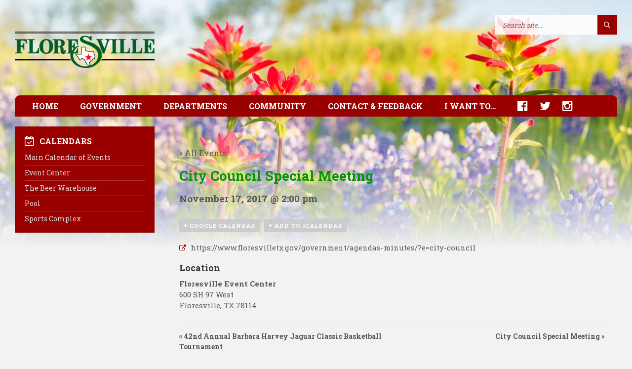

--- FILE ---
content_type: text/html; charset=UTF-8
request_url: https://www.floresvilletx.gov/calendar-event/city-council-special-meeting-4/
body_size: 31383
content:
<!DOCTYPE html><html lang=en-US><head data-template-uri=https://www.floresvilletx.gov/wp-content/themes/townpress><meta http-equiv="Content-Type" content="text/html; charset=UTF-8"><meta name="viewport" content="width=device-width, initial-scale=1.0"><link rel=profile href=http://gmpg.org/xfn/11><link rel=pingback href=https://www.floresvilletx.gov/xmlrpc.php><meta name='robots' content='index, follow, max-image-preview:large, max-snippet:-1, max-video-preview:-1'><title>City Council Special Meeting - November 17, 2017 - City of Floresville</title><meta name="description" content="City Council Special Meeting date, time and location information."><link rel=canonical href=https://www.floresvilletx.gov/calendar-event/city-council-special-meeting-4/ ><meta property="og:locale" content="en_US"><meta property="og:type" content="article"><meta property="og:title" content="City Council Special Meeting - City of Floresville"><meta property="og:description" content="City Council Special Meeting date, time and location information."><meta property="og:url" content="https://www.floresvilletx.gov/calendar-event/city-council-special-meeting-4/"><meta property="og:site_name" content="City of Floresville"><meta property="article:publisher" content="https://www.facebook.com/floresvilletx"><meta property="article:modified_time" content="2017-11-14T21:37:44+00:00"><meta property="og:image" content="https://www.floresvilletx.gov/wp-content/uploads/2017/02/facebook-share.png"><meta property="og:image:width" content="609"><meta property="og:image:height" content="260"><meta property="og:image:type" content="image/png"><meta name="twitter:card" content="summary_large_image"><meta name="twitter:site" content="@floresvilletx"> <script type=application/ld+json class=yoast-schema-graph>{"@context":"https://schema.org","@graph":[{"@type":"WebPage","@id":"https://www.floresvilletx.gov/calendar-event/city-council-special-meeting-4/","url":"https://www.floresvilletx.gov/calendar-event/city-council-special-meeting-4/","name":"City Council Special Meeting - City of Floresville","isPartOf":{"@id":"https://www.floresvilletx.gov/#website"},"datePublished":"2017-11-14T19:41:55+00:00","dateModified":"2017-11-14T21:37:44+00:00","description":"City Council Special Meeting date, time and location information.","breadcrumb":{"@id":"https://www.floresvilletx.gov/calendar-event/city-council-special-meeting-4/#breadcrumb"},"inLanguage":"en-US","potentialAction":[{"@type":"ReadAction","target":["https://www.floresvilletx.gov/calendar-event/city-council-special-meeting-4/"]}]},{"@type":"BreadcrumbList","@id":"https://www.floresvilletx.gov/calendar-event/city-council-special-meeting-4/#breadcrumb","itemListElement":[{"@type":"ListItem","position":1,"name":"Home","item":"https://www.floresvilletx.gov/"},{"@type":"ListItem","position":2,"name":"Events","item":"https://www.floresvilletx.gov/calendar-events/"},{"@type":"ListItem","position":3,"name":"City Council Special Meeting"}]},{"@type":"WebSite","@id":"https://www.floresvilletx.gov/#website","url":"https://www.floresvilletx.gov/","name":"City of Floresville","description":"","publisher":{"@id":"https://www.floresvilletx.gov/#organization"},"potentialAction":[{"@type":"SearchAction","target":{"@type":"EntryPoint","urlTemplate":"https://www.floresvilletx.gov/?s={search_term_string}"},"query-input":{"@type":"PropertyValueSpecification","valueRequired":true,"valueName":"search_term_string"}}],"inLanguage":"en-US"},{"@type":"Organization","@id":"https://www.floresvilletx.gov/#organization","name":"City of Floresville","url":"https://www.floresvilletx.gov/","logo":{"@type":"ImageObject","inLanguage":"en-US","@id":"https://www.floresvilletx.gov/#/schema/logo/image/","url":"https://www.floresvilletx.gov/wp-content/uploads/2017/02/facebook-share.png","contentUrl":"https://www.floresvilletx.gov/wp-content/uploads/2017/02/facebook-share.png","width":609,"height":260,"caption":"City of Floresville"},"image":{"@id":"https://www.floresvilletx.gov/#/schema/logo/image/"},"sameAs":["https://www.facebook.com/floresvilletx","https://x.com/floresvilletx"]}]}</script> <link rel=dns-prefetch href=//static.addtoany.com><link rel=dns-prefetch href=//netdna.bootstrapcdn.com><link rel=dns-prefetch href=//fonts.googleapis.com><link rel=preconnect href=https://fonts.gstatic.com crossorigin><link rel=alternate type=application/rss+xml title="City of Floresville &raquo; Feed" href=https://www.floresvilletx.gov/feed/ ><link rel=alternate type=application/rss+xml title="City of Floresville &raquo; Comments Feed" href=https://www.floresvilletx.gov/comments/feed/ ><link rel=alternate type=text/calendar title="City of Floresville &raquo; iCal Feed" href="https://www.floresvilletx.gov/calendar-events/?ical=1"><link rel=alternate title="oEmbed (JSON)" type=application/json+oembed href="https://www.floresvilletx.gov/wp-json/oembed/1.0/embed?url=https%3A%2F%2Fwww.floresvilletx.gov%2Fcalendar-event%2Fcity-council-special-meeting-4%2F"><link rel=alternate title="oEmbed (XML)" type=text/xml+oembed href="https://www.floresvilletx.gov/wp-json/oembed/1.0/embed?url=https%3A%2F%2Fwww.floresvilletx.gov%2Fcalendar-event%2Fcity-council-special-meeting-4%2F&#038;format=xml"><style id=wp-img-auto-sizes-contain-inline-css>img:is([sizes=auto i],[sizes^="auto," i]){contain-intrinsic-size:3000px 1500px}</style><link rel=stylesheet id=pt-cv-public-style-css href='https://www.floresvilletx.gov/wp-content/plugins/content-views-query-and-display-post-page/public/assets/css/cv.css' type=text/css media=all><link rel=stylesheet id=pt-cv-public-pro-style-css href='https://www.floresvilletx.gov/wp-content/plugins/pt-content-views-pro/public/assets/css/cvpro.min.css' type=text/css media=all><link rel=stylesheet id=tribe-accessibility-css-css href='https://www.floresvilletx.gov/wp-content/plugins/the-events-calendar/common/src/resources/css/accessibility.min.css' type=text/css media=all><link rel=stylesheet id=tribe-events-full-calendar-style-css href='https://www.floresvilletx.gov/wp-content/plugins/the-events-calendar/src/resources/css/tribe-events-full.min.css' type=text/css media=all><link rel=stylesheet id=tribe-events-custom-jquery-styles-css href='https://www.floresvilletx.gov/wp-content/plugins/the-events-calendar/vendor/jquery/smoothness/jquery-ui-1.8.23.custom.css' type=text/css media=all><link rel=stylesheet id=tribe-events-bootstrap-datepicker-css-css href='https://www.floresvilletx.gov/wp-content/plugins/the-events-calendar/vendor/bootstrap-datepicker/css/bootstrap-datepicker.standalone.min.css' type=text/css media=all><link rel=stylesheet id=tribe-events-calendar-style-css href='https://www.floresvilletx.gov/wp-content/plugins/the-events-calendar/src/resources/css/tribe-events-full.min.css' type=text/css media=all><link rel=stylesheet id=tribe-events-calendar-full-mobile-style-css href='https://www.floresvilletx.gov/wp-content/plugins/the-events-calendar/src/resources/css/tribe-events-full-mobile.min.css' type=text/css media='only screen and (max-width: 768px)'><link rel=stylesheet id=tribe-events-calendar-pro-style-css href='https://www.floresvilletx.gov/wp-content/plugins/events-calendar-pro/src/resources/css/tribe-events-pro-full.min.css' type=text/css media=all><style id=tribe-events-calendar-pro-style-inline-css>.tribe-events-list-widget .tribe-event-featured .tribe-event-image, .tribe-events-venue-widget .tribe-event-featured .tribe-event-image, .tribe-events-adv-list-widget .tribe-event-featured .tribe-event-image, .tribe-mini-calendar-list-wrapper .tribe-event-featured .tribe-event-image{display:none}</style><link rel=stylesheet id=tribe-events-calendar-full-pro-mobile-style-css href='https://www.floresvilletx.gov/wp-content/plugins/events-calendar-pro/src/resources/css/tribe-events-pro-full-mobile.min.css' type=text/css media='only screen and (max-width: 768px)'><link rel=stylesheet id=tribe-events-calendar-pro-mobile-style-css href='https://www.floresvilletx.gov/wp-content/plugins/events-calendar-pro/src/resources/css/tribe-events-pro-theme-mobile.min.css' type=text/css media='only screen and (max-width: 768px)'><link rel=stylesheet id=tribe-events-pro-mini-calendar-block-styles-css href='https://www.floresvilletx.gov/wp-content/plugins/events-calendar-pro/src/resources/css/tribe-events-pro-mini-calendar-block.min.css' type=text/css media=all><link rel=stylesheet id=wp-block-library-css href='https://www.floresvilletx.gov/wp-includes/css/dist/block-library/style.min.css' type=text/css media=all><style id=global-styles-inline-css>/*<![CDATA[*/:root{--wp--preset--aspect-ratio--square:1;--wp--preset--aspect-ratio--4-3:4/3;--wp--preset--aspect-ratio--3-4:3/4;--wp--preset--aspect-ratio--3-2:3/2;--wp--preset--aspect-ratio--2-3:2/3;--wp--preset--aspect-ratio--16-9:16/9;--wp--preset--aspect-ratio--9-16:9/16;--wp--preset--color--black:#000;--wp--preset--color--cyan-bluish-gray:#abb8c3;--wp--preset--color--white:#fff;--wp--preset--color--pale-pink:#f78da7;--wp--preset--color--vivid-red:#cf2e2e;--wp--preset--color--luminous-vivid-orange:#ff6900;--wp--preset--color--luminous-vivid-amber:#fcb900;--wp--preset--color--light-green-cyan:#7bdcb5;--wp--preset--color--vivid-green-cyan:#00d084;--wp--preset--color--pale-cyan-blue:#8ed1fc;--wp--preset--color--vivid-cyan-blue:#0693e3;--wp--preset--color--vivid-purple:#9b51e0;--wp--preset--gradient--vivid-cyan-blue-to-vivid-purple:linear-gradient(135deg,rgb(6,147,227) 0%,rgb(155,81,224) 100%);--wp--preset--gradient--light-green-cyan-to-vivid-green-cyan:linear-gradient(135deg,rgb(122,220,180) 0%,rgb(0,208,130) 100%);--wp--preset--gradient--luminous-vivid-amber-to-luminous-vivid-orange:linear-gradient(135deg,rgb(252,185,0) 0%,rgb(255,105,0) 100%);--wp--preset--gradient--luminous-vivid-orange-to-vivid-red:linear-gradient(135deg,rgb(255,105,0) 0%,rgb(207,46,46) 100%);--wp--preset--gradient--very-light-gray-to-cyan-bluish-gray:linear-gradient(135deg,rgb(238,238,238) 0%,rgb(169,184,195) 100%);--wp--preset--gradient--cool-to-warm-spectrum:linear-gradient(135deg,rgb(74,234,220) 0%,rgb(151,120,209) 20%,rgb(207,42,186) 40%,rgb(238,44,130) 60%,rgb(251,105,98) 80%,rgb(254,248,76) 100%);--wp--preset--gradient--blush-light-purple:linear-gradient(135deg,rgb(255,206,236) 0%,rgb(152,150,240) 100%);--wp--preset--gradient--blush-bordeaux:linear-gradient(135deg,rgb(254,205,165) 0%,rgb(254,45,45) 50%,rgb(107,0,62) 100%);--wp--preset--gradient--luminous-dusk:linear-gradient(135deg,rgb(255,203,112) 0%,rgb(199,81,192) 50%,rgb(65,88,208) 100%);--wp--preset--gradient--pale-ocean:linear-gradient(135deg,rgb(255,245,203) 0%,rgb(182,227,212) 50%,rgb(51,167,181) 100%);--wp--preset--gradient--electric-grass:linear-gradient(135deg,rgb(202,248,128) 0%,rgb(113,206,126) 100%);--wp--preset--gradient--midnight:linear-gradient(135deg,rgb(2,3,129) 0%,rgb(40,116,252) 100%);--wp--preset--font-size--small:13px;--wp--preset--font-size--medium:20px;--wp--preset--font-size--large:36px;--wp--preset--font-size--x-large:42px;--wp--preset--spacing--20:0.44rem;--wp--preset--spacing--30:0.67rem;--wp--preset--spacing--40:1rem;--wp--preset--spacing--50:1.5rem;--wp--preset--spacing--60:2.25rem;--wp--preset--spacing--70:3.38rem;--wp--preset--spacing--80:5.06rem;--wp--preset--shadow--natural:6px 6px 9px rgba(0, 0, 0, 0.2);--wp--preset--shadow--deep:12px 12px 50px rgba(0, 0, 0, 0.4);--wp--preset--shadow--sharp:6px 6px 0px rgba(0, 0, 0, 0.2);--wp--preset--shadow--outlined:6px 6px 0px -3px rgb(255, 255, 255), 6px 6px rgb(0, 0, 0);--wp--preset--shadow--crisp:6px 6px 0px rgb(0, 0, 0)}:where(.is-layout-flex){gap:0.5em}:where(.is-layout-grid){gap:0.5em}body .is-layout-flex{display:flex}.is-layout-flex{flex-wrap:wrap;align-items:center}.is-layout-flex>:is(*,div){margin:0}body .is-layout-grid{display:grid}.is-layout-grid>:is(*,div){margin:0}:where(.wp-block-columns.is-layout-flex){gap:2em}:where(.wp-block-columns.is-layout-grid){gap:2em}:where(.wp-block-post-template.is-layout-flex){gap:1.25em}:where(.wp-block-post-template.is-layout-grid){gap:1.25em}.has-black-color{color:var(--wp--preset--color--black) !important}.has-cyan-bluish-gray-color{color:var(--wp--preset--color--cyan-bluish-gray) !important}.has-white-color{color:var(--wp--preset--color--white) !important}.has-pale-pink-color{color:var(--wp--preset--color--pale-pink) !important}.has-vivid-red-color{color:var(--wp--preset--color--vivid-red) !important}.has-luminous-vivid-orange-color{color:var(--wp--preset--color--luminous-vivid-orange) !important}.has-luminous-vivid-amber-color{color:var(--wp--preset--color--luminous-vivid-amber) !important}.has-light-green-cyan-color{color:var(--wp--preset--color--light-green-cyan) !important}.has-vivid-green-cyan-color{color:var(--wp--preset--color--vivid-green-cyan) !important}.has-pale-cyan-blue-color{color:var(--wp--preset--color--pale-cyan-blue) !important}.has-vivid-cyan-blue-color{color:var(--wp--preset--color--vivid-cyan-blue) !important}.has-vivid-purple-color{color:var(--wp--preset--color--vivid-purple) !important}.has-black-background-color{background-color:var(--wp--preset--color--black) !important}.has-cyan-bluish-gray-background-color{background-color:var(--wp--preset--color--cyan-bluish-gray) !important}.has-white-background-color{background-color:var(--wp--preset--color--white) !important}.has-pale-pink-background-color{background-color:var(--wp--preset--color--pale-pink) !important}.has-vivid-red-background-color{background-color:var(--wp--preset--color--vivid-red) !important}.has-luminous-vivid-orange-background-color{background-color:var(--wp--preset--color--luminous-vivid-orange) !important}.has-luminous-vivid-amber-background-color{background-color:var(--wp--preset--color--luminous-vivid-amber) !important}.has-light-green-cyan-background-color{background-color:var(--wp--preset--color--light-green-cyan) !important}.has-vivid-green-cyan-background-color{background-color:var(--wp--preset--color--vivid-green-cyan) !important}.has-pale-cyan-blue-background-color{background-color:var(--wp--preset--color--pale-cyan-blue) !important}.has-vivid-cyan-blue-background-color{background-color:var(--wp--preset--color--vivid-cyan-blue) !important}.has-vivid-purple-background-color{background-color:var(--wp--preset--color--vivid-purple) !important}.has-black-border-color{border-color:var(--wp--preset--color--black) !important}.has-cyan-bluish-gray-border-color{border-color:var(--wp--preset--color--cyan-bluish-gray) !important}.has-white-border-color{border-color:var(--wp--preset--color--white) !important}.has-pale-pink-border-color{border-color:var(--wp--preset--color--pale-pink) !important}.has-vivid-red-border-color{border-color:var(--wp--preset--color--vivid-red) !important}.has-luminous-vivid-orange-border-color{border-color:var(--wp--preset--color--luminous-vivid-orange) !important}.has-luminous-vivid-amber-border-color{border-color:var(--wp--preset--color--luminous-vivid-amber) !important}.has-light-green-cyan-border-color{border-color:var(--wp--preset--color--light-green-cyan) !important}.has-vivid-green-cyan-border-color{border-color:var(--wp--preset--color--vivid-green-cyan) !important}.has-pale-cyan-blue-border-color{border-color:var(--wp--preset--color--pale-cyan-blue) !important}.has-vivid-cyan-blue-border-color{border-color:var(--wp--preset--color--vivid-cyan-blue) !important}.has-vivid-purple-border-color{border-color:var(--wp--preset--color--vivid-purple) !important}.has-vivid-cyan-blue-to-vivid-purple-gradient-background{background:var(--wp--preset--gradient--vivid-cyan-blue-to-vivid-purple) !important}.has-light-green-cyan-to-vivid-green-cyan-gradient-background{background:var(--wp--preset--gradient--light-green-cyan-to-vivid-green-cyan) !important}.has-luminous-vivid-amber-to-luminous-vivid-orange-gradient-background{background:var(--wp--preset--gradient--luminous-vivid-amber-to-luminous-vivid-orange) !important}.has-luminous-vivid-orange-to-vivid-red-gradient-background{background:var(--wp--preset--gradient--luminous-vivid-orange-to-vivid-red) !important}.has-very-light-gray-to-cyan-bluish-gray-gradient-background{background:var(--wp--preset--gradient--very-light-gray-to-cyan-bluish-gray) !important}.has-cool-to-warm-spectrum-gradient-background{background:var(--wp--preset--gradient--cool-to-warm-spectrum) !important}.has-blush-light-purple-gradient-background{background:var(--wp--preset--gradient--blush-light-purple) !important}.has-blush-bordeaux-gradient-background{background:var(--wp--preset--gradient--blush-bordeaux) !important}.has-luminous-dusk-gradient-background{background:var(--wp--preset--gradient--luminous-dusk) !important}.has-pale-ocean-gradient-background{background:var(--wp--preset--gradient--pale-ocean) !important}.has-electric-grass-gradient-background{background:var(--wp--preset--gradient--electric-grass) !important}.has-midnight-gradient-background{background:var(--wp--preset--gradient--midnight) !important}.has-small-font-size{font-size:var(--wp--preset--font-size--small) !important}.has-medium-font-size{font-size:var(--wp--preset--font-size--medium) !important}.has-large-font-size{font-size:var(--wp--preset--font-size--large) !important}.has-x-large-font-size{font-size:var(--wp--preset--font-size--x-large) !important}/*]]>*/</style><style id=classic-theme-styles-inline-css>/*! This file is auto-generated */
.wp-block-button__link{color:#fff;background-color:#32373c;border-radius:9999px;box-shadow:none;text-decoration:none;padding:calc(.667em + 2px) calc(1.333em + 2px);font-size:1.125em}.wp-block-file__button{background:#32373c;color:#fff;text-decoration:none}</style><link rel=stylesheet id=fbjk-style-css href='https://www.floresvilletx.gov/wp-content/plugins/social-live-video-autoembed/css/style.css' type=text/css media=all><link rel=stylesheet id=extendify-utility-styles-css href='https://www.floresvilletx.gov/wp-content/plugins/extendify/public/build/utility-minimum.css' type=text/css media=all><link rel=stylesheet id=parent-style-css href='https://www.floresvilletx.gov/wp-content/themes/townpress/style.css' type=text/css media=all><link rel=stylesheet id=main-style-css href=https://www.floresvilletx.gov/wp-content/themes/townpress-child/style.css type=text/css media=all><style id=main-style-inline-css>body{font-family:'Roboto Slab',Arial,sans-serif;font-size:16px;font-weight:400}.header-branding.m-large-logo span{max-width:313px}.header-branding.m-small-logo span{max-width:200px}@media ( max-width: 991px ){.header-branding.m-small-logo span, .header-branding.m-large-logo span{max-width:200px}}</style><link rel=stylesheet id=custom-skin-css href=https://www.floresvilletx.gov/wp-content/themes/townpress-child/library/css/customskin.css type=text/css media=all><style id=custom-skin-inline-css>/*<![CDATA[*/a{transition:none}a:hover,a:focus,a:active{color:#F00}.c-social-icons a:hover, .c-social-icons a:focus, .c-social-icons a:active{color:#FFF}a:hover{text-decoration:none}.header-branding{width:25%;padding:25px 22px 25px 0}.home .c-feature{margin-bottom:24px;margin-top:0}@media (max-width: 991px){.header-branding{width:100%;padding:15px 0;margin:0 auto}.header-image{opacity:0.4}.header-content{padding-bottom:22px}}@media (max-width: 480px){.header-branding{max-width:240px;padding:5px 0 0 0}.header-content{padding-bottom:18px}#page-header, .c-article-list, .c-content-box, .sidebar .widget, .home .c-feature{margin-bottom:18px}.page-title{padding-top:12px}.home .c-content-box.greenbg{padding-top:16px;margin-bottom:18px;font-size:15px}.home .c-content-box.greenbg h1{margin-bottom:12px}.home .c-content-box.greenbg p{margin-bottom:14px}.home h2.article-list-title{margin-bottom:12px}}@media (max-width: 340px){.home .c-content-box.greenbg h1{font-size:1.35em}}.header-search .form-fields{background-color:transparent !important}.header-search .c-search-form input{background-color:#FFF;padding-bottom:9px;opacity:0.85}.header-search .c-search-form input:focus{opacity:1.0}.m-has-standard-menu.m-has-header-tools .header-menu{width:100%;margin-top:0}.header-menu nav{-ms-border-radius:10px 10px 0 0;-moz-border-radius:10px 10px 0 0;-o-border-radius:10px 10px 0 0;-webkit-border-radius:10px 10px 0 0;border-radius:10px 10px 0 0;border:0;box-shadow:-10px 10px 10px rgba(0, 0, 0, 0.1)}@media (max-width: 991px){.header-menu nav{-ms-border-radius:0;-moz-border-radius:0;-o-border-radius:0;-webkit-border-radius:0;border-radius:0}}.header-toggle{background-color:#900;color:#FFF;font-weight:bold;padding:0 30px;text-align:left}@media (max-width: 480px){.header-toggle{padding:0 20px}}.header-toggle i{margin-right:13px}.header-toggle:hover{box-shadow:none}.header-toggle-holder{margin-bottom:0}.header-toggle.m-active span{display:none}.header-menu nav ul ul{background-color:#900;min-width:250px}.header-menu nav > ul > li.m-penultimate > ul, .header-menu nav>ul>li.m-last>ul{left:0;right:auto}.header-menu nav a{color:#DDD}.header-menu nav a:hover, .header-menu nav a:active, .header-menu nav a:focus, .header-menu nav .current-menu-item>a{color:#FFF}.header-menu nav>ul>li>ul{border:1px solid rgba(255, 255, 255, 0.4);border-top:0}.header-menu nav > ul > li, .header-menu nav>ul>li>ul>li{border:0}.header-menu nav>ul>li>a{font-weight:bold;padding-top:12px;padding-bottom:12px}.header-menu nav ul ul li>a{font-weight:normal;padding-top:7px;padding-bottom:7px}.header-menu nav>ul>li>a{padding-left:20px;padding-right:20px}.header-menu nav ul ul{padding-left:20px !important;padding-right:20px !important}.m-has-standard-menu .header-menu,.header-menu{margin-bottom:20px}.header-menu nav>ul>li.m-has-submenu>a{padding-right:20px}.header-menu nav>ul>li.m-has-submenu>a::after{display:none}@media (min-width: 992px) and (max-width: 1100px){.header-menu nav>ul>li>a{padding-left:12px;padding-right:12px}.header-menu nav>ul>li.m-has-submenu>a{padding-right:12px !important}.header-menu nav ul ul, .header-menu nav > ul > li.m-penultimate > ul, .header-menu nav>ul>li.m-last>ul{left:-7px}}@media (max-width: 991px){.header-menu nav>ul>li>ul{border:0}.header-menu nav > ul > li > a, .header-menu nav ul ul li>a{padding-top:12px;padding-bottom:12px;padding-left:10px;padding-right:10px}}@media (max-width: 480px){.header-menu nav > ul > li > a, .header-menu nav ul ul li>a{padding-left:0;padding-right:0}}.header-menu nav .submenu-toggle{font-size:24px;width:45px;height:43px;top:0;text-align:right}.dd-min-height{min-height:600px}.icon-2x{font-size:inherit !important}.icon-facebook::before{content:"\f230"  !important;font-size:24px;font-family:FontAwesome}.icon-twitter,.icon-instagram{font-size:24px !important}.header-menu li.social-icon{top:2px}.header-menu li.social-icon>a{padding-top:0;padding-bottom:0;padding-right:0}.header-menu li.social-icon>a:hover{opacity:0.9}.c-directory li.social-icon > a:hover, .c-directory li.social-icon > a:active, .c-directory li.social-icon>a:focus{color:#900}.directory-content ul>li.social-icon{display:inline-block}.directory-content ul>li.social-icon>a{padding-right:8px}@media (max-width: 991px){.header-menu li.social-icon{padding-top:10px;padding-bottom:20px}.header-menu nav>ul>li.social-icon{display:inline-block}.header-menu li.social-icon>a{padding-right:16px}}.dd-directory-plain-links.c-directory .directory-menu>li{margin-bottom:0}.dd-directory-plain-links.c-directory .directory-menu>li>a{font-weight:normal;text-transform:none;color:#900}.dd-directory-plain-links.c-directory .directory-menu > li > a:hover, .dd-directory-plain-links.c-directory .directory-menu > li > a:focus, .dd-directory-plain-links.c-directory .directory-menu>li>a:active{font-weight:normal;text-transform:none;color:#F00}@media (max-width: 600px){.parent-pageid-597 .c-content-box > img.alignright, .parent-pageid-597 .c-content-box>img.alignleft{width:100%}}.breadcrumbs, .breadcrumbs a:hover, .breadcrumbs a:active, .breadcrumbs a:focus{color:#FFF}.breadcrumbs a{color:#DDD}.breadcrumbs>ul>li:before{color:#BBB}@media (max-width: 420px){.breadcrumbs{font-size:0.75em}}@media (max-width: 380px){.breadcrumbs .home{display:none}.breadcrumbs>ul>li:nth-child(2):before{display:none}.breadcrumbs>ul>li:nth-child(2){margin-left:0}}#fbjk-bar{padding:12px;line-height:1.5;font-weight:bold}.home .dd-fb-video{background-color:none;-webkit-box-shadow:0;box-shadow:0;padding:0;margin-bottom:0}.fb-video{margin:0 0 25px 0 !important}.sidebar .widget.lsvr-custom-code{background-color:#fff;box-shadow:1px 1px 0 rgba(0, 0, 0, 0.05)}.widget.lsvr-custom-code .widget-inner{padding:20px !important}.sidebar .widget.lsvr-custom-code .widget-ico, .sidebar .widget.lsvr-custom-code a{color:#090}.sidebar .widget.lsvr-custom-code a:hover, .sidebar .widget.lsvr-custom-code a:focus, .sidebar .widget.lsvr-custom-code a:active{color:#0B0}#lsvr_custom_code_widget-2>div{opacity:0}.widget.lsvr-image{max-width:480px;box-shadow:1px 1px 0 rgba(0, 0, 0, 0.05) !important}.widget.lsvr-image a>img{margin-bottom:-2px}@media (min-width: 521px) and (max-width: 991px){.widget.lsvr-image{width:48%;float:left}.widget.lsvr-image:nth-of-type(odd){margin-right:4%}.widget.lsvr-locale-info,.widget.lsvr-documents{clear:both}}#text-8 .widget-inner{padding:0}#text-7,#text-17,#text-18{background:none !important;box-shadow:none;text-align:center}#text-7 .widget-inner, #text-17 .widget-inner, #text-18 .widget-inner{padding:0}.hotellogo{width:100%;max-width:240px;margin:10px 0}.hoteltext{display:block;margin:20px auto;max-width:240px;padding:30px 0;text-align:center;color:#333;font-size:24px;font-weight:bold}@media (min-width: 521px) and (max-width: 991px){.widget.lsvr-image{width:48%;float:left}.widget.lsvr-image:nth-of-type(odd){margin-right:4%}.widget.lsvr-locale-info,.widget.lsvr-documents{clear:both}}.document-page .document-list>li{margin-top:7px;padding-top:7px}.vc_col-sm-8 .widget.lsvr-documents, .vc_col-sm-12 .widget.lsvr-documents{background:none}.document-page .show-all-btn{font-weight:bold;border-top:1px solid #F0F0F0;padding-top:7px;margin-top:-12px}.sidebar .widget ul.document-list{list-style-type:none;margin:0;padding:0}.sidebar .widget ul.document-list>li{border-top:1px solid #F0F0F0;margin-top:7px;padding-top:7px}.sidebar .widget ul.document-list>li:first-child{border-top:0;margin-top:0;padding-top:0}.sidebar .widget .document-title{font-size:1em;font-weight:normal;line-height:1.3em;margin:0}.showonlyentitynone{margin-top:-25px}.showonlyentity{margin:0 0 14px 0}.c-tabs .tab-list{margin-top:11px;margin-bottom:11px}@media (max-width: 1150px){.c-tabs .tab-list>li{margin-right:10px}}@media (max-width: 500px){.c-tabs .tab-list>li{margin-right:8px;padding-bottom:0}}.article-navigation .m-has-thumb .prev-inner{padding-left:0}.article-navigation .m-has-thumb .next-inner{padding-right:0}.article-navigation .nav-thumb{display:none}.widget.lsvr-locale-info{background:#900;color:#FFF}.widget.lsvr-locale-info .row-title h4{color:#DDD}.sidebar .widget.lsvr-locale-info .widget-content>ul>li{border-color:rgba(255, 255, 255, 0.2)}.sidebar .widget.lsvr-locale-info .widget-ico, .widget.lsvr-locale-info .widget-title{color:#FFF}.sidebar .widget.widget_nav_menu{background:#900;color:#FFF}.sidebar .widget.widget_nav_menu a{color:#DDD}.sidebar .widget.widget_nav_menu .widget-inner div>ul>li{border-color:rgba(255, 255, 255, 0.2)}.sidebar .widget.widget_nav_menu .widget-ico, .sidebar .widget.widget_nav_menu .widget-title, .sidebar .widget.widget_nav_menu a:hover, .sidebar .widget.widget_nav_menu a:active, .sidebar .widget.widget_nav_menu a:focus, .sidebar .widget.widget_nav_menu .current-menu-item a{color:#FFF}.sidebar .widget.tribe-events-list-widget, .widget.lsvr-events, .yellowbg .c-content-box, .sidebar .widget.tribe-events-adv-list-widget, .sidebar #text-9{background:#FFD}.sidebar .widget.lsvr-events ul > li, .sidebar .widget.lsvr-events .show-all-btn, .c-article-list .brief-article, .c-article-list .more-btn-holder{border-color:#FD0}.sidebar .widget.lsvr-events .event-day, .tribe-mini-calendar-event .list-date{background-color:rgba(255, 204, 0, 0.2)}.yellowbg .ico-shadow{color:#F60}.tribe-events-list-widget .tribe-events-list-widget-events{padding:0 !important}#primary-sidebar .widget_text, .widget.lsvr-documents, .widget.lsvr-notices, .ltgreybg .c-content-box{background-color:#DDD}.c-article-list .brief-article .article-title{padding-right:0}.c-article-list .article-date, .widget.lsvr-notices .notice-date{display:none}.article-image{padding:30px 30px 0 30px}#wunderground{width:146px;height:30px;background-position:-12px -22px;background-repeat:no-repeat;margin-bottom:10px}.home #page-header{display:none}#page-header{background-color:rgba(0, 102, 0, 0.8)}#page-header::after{border-top-color:rgba(0, 102, 0, 0.8)}@media print{#page-header::after{display:none}}.greenbg.c-content-box{background-color:rgba(0, 102, 0, 0.8);color:#FFF;min-height:234px}.greenbg.c-content-box h1, .greenbg.c-content-box a{color:#FFF}.greenbg.c-directory .directory-menu>li>a{color:#FFF !important}.c-team-member .member-name{font-size:1.5em;margin-top:5px;color:#333}.c-team-member .member-role{font-size:1.25em;margin-top:12px;font-style:normal}.c-team-member h3 span.member-role{font-size:1em}.c-team-member .member-description>h3{margin-top:25px}.c-team-member p.member-description{margin:9px 0 17px 0}.c-team-member .fa{font-size:24px;margin-right:12px}.dd-city-council .vc_col-sm-2{min-width:161px}.dd-city-council .wpb_wrapper>p{margin-bottom:0}@media (min-width: 768px){.dd-city-council .vc_col-sm-10{width:75%}}@media (max-width: 767px){.c-team-member h3 span.member-role{display:block !important;margin-top:7px}}.redlarge{color:#900;font-size:18px}.redlarge a{color:#D00}.redlarge a:hover, .redlarge a:focus, .redlarge a:active{color:#F00}@media (max-width: 480px){.redlarge{font-size:16px}}h2 a{color:#333}.red,h3{color:#900}h3{margin-bottom:10px}.caption, .caption a{color:#999;font-size:11px}.light{color:#999}.grey{color:#BBB}.small{font-size:12px;line-height:1.2}.c-button:hover,a.c-button:focus,a.c-button:active{background-color:#FFF;border-color:#900}a.c-button:hover{color:#C00;border-color:#C00}.c-button.m-has-icon{padding-left:46px}@media print{.c-button{display:none}}.center{text-align:center}.c-counter .counter-symbol{line-height:0.625em}.vc_col-sm-4 .accordion-items .accordion-title::after{color:#0B0}.feature-title, .vc_col-sm-4 .accordion-items .accordion-title{font-size:16px;color:#070;text-transform:uppercase}.feature-content, .vc_col-sm-4 .accordion-content{font-size:14px;color:#070}.feature-content a, .vc_col-sm-4 .accordion-content a{color:#090}.feature-content a:hover, .vc_col-sm-4 .accordion-content a:hover{color:#0B0}.feature-content em, .vc_col-sm-4 .accordion-content em{font-style:normal;color:#BBB}.c-feature, .vc_col-sm-4 .c-accordion{margin:12px 0 40px 0}.c-feature .feature-icon, .vc_col-sm-4 .accordion-items .accordion-title .ico{font-size:20px;color:#070}.c-feature .feature-inner, .vc_col-sm-4 .accordion-content{padding-left:30px}.c-feature .c-button, .vc_col-sm-4 .c-accordion .c-button{background-color:#070;border-color:#070}.c-feature .c-button:hover, .c-feature .c-button:focus, .c-feature .c-button:active, .vc_col-sm-4 .c-accordion .c-button:hover, .vc_col-sm-4 .c-accordion .c-button:focus, .vc_col-sm-4 .c-accordion .c-button:active{background-color:#FFF;border-color:#090}.c-feature a.c-button, .vc_col-sm-4 .c-accordion a.c-button{color:#FFF}.c-feature a.c-button:hover, .vc_col-sm-4 .c-accordion a.c-button:hover{color:#090}.red.c-feature .feature-title, .red.c-feature .feature-icon, .red.c-feature .feature-content{color:#900}.red.c-feature a{color:#D00}.red.c-feature a:hover{color:#F00}.home .red.c-feature{border:1px solid #F00}.home .red.c-feature .c-content-box{margin-bottom:0}.pdffiles a:not(.c-button):not(.noicon):before, .excelfiles a:not(.c-button):not(.noicon):before{padding-right:9px;color:#BEBEBE;content:"\f1C1";display:inline-block;font-size:14px;font-family:FontAwesome;font-feature-settings:normal;font-kerning:auto;font-language-override:normal;font-size-adjust:none;font-stretch:normal;font-style:normal;font-synthesis:weight style;font-variant:normal;font-weight:normal;line-height:1;text-rendering:auto}.excelfiles a:not(.c-button):not(.noicon):before{content:"\f1c3"}.mapdirections a:not(.c-button):before,a.mapdirections:before,a.tribe-events-gmap:before{padding-right:6px;color:#900;content:"\f041";display:inline-block;font-size:18px;font-family:FontAwesome;font-feature-settings:normal;font-kerning:auto;font-language-override:normal;font-size-adjust:none;font-stretch:normal;font-style:normal;font-synthesis:weight style;font-variant:normal;font-weight:normal;line-height:1;text-rendering:auto}.mapdirections em, .greyem em{color:#999}a.mapdirections:before{color:#090}.mapdirections a:not(.c-button):hover:before, .mapdirections a:not(.c-button):active:before, .mapdirections a:not(.c-button):focus:before,a.tribe-events-gmap:hover:before,a.tribe-events-gmap:active:before,a.tribe-events-gmap:focus:before{color:#F00}a.mapdirections:hover:before,a.mapdirections:active:before,a.mapdirections:focus:before{color:#0B0}.externallinks a:not(.c-button):before, .tribe-events-event-url a:before{padding-right:9px;color:#BEBEBE;content:"\f08e";display:inline-block;font-size:14px;font-family:FontAwesome;font-feature-settings:normal;font-kerning:auto;font-language-override:normal;font-size-adjust:none;font-stretch:normal;font-style:normal;font-synthesis:weight style;font-variant:normal;font-weight:normal;line-height:1;text-rendering:auto}#tribe-events-content .c-button{color:#FFF}#tribe-events-content .c-button:hover, #tribe-events-content a.c-button:focus, #tribe-events-content a.c-button:active{color:#C00;border-color:#C00}.tribe-events-event-url a:before{color:#900}.tribe-events-event-url a:hover:before, .tribe-events-event-url a:active:before, .tribe-events-event-url a:focus:before{color:#F00}.tribe-events-meta-group-details>h2,.tribe-events-meta-group-other>h2,.tribe-events-meta-group-other>h3{display:none}.tribe-events-meta-group-other{padding-top:20px}.tribe-events-meta-group-other .hotellogo, .hotelsfullwidth .hotellogo, .tribe-events-meta-group-other .hoteltext, .hotelsfullwidth .hoteltext{max-width:33%}.page-id-805 .c-content-box a>.hotellogo{max-width:32%}@media (min-width: 992px) and (max-width: 1143px){.tribe-events-meta-group-other .hotellogo, .hotelsfullwidth .hotellogo, .tribe-events-meta-group-other .hoteltext, .hotelsfullwidth .hoteltext{max-width:49%}}@media (max-width: 845px){.tribe-events-meta-group-other .hotellogo, .hotelsfullwidth .hotellogo, .tribe-events-meta-group-other .hoteltext, .hotelsfullwidth .hoteltext{max-width:49%}}@media (max-width: 480px){.tribe-events-meta-group-other .hotellogo, .hotelsfullwidth .hotellogo, .tribe-events-meta-group-other .hoteltext, .hotelsfullwidth .hoteltext, .page-id-805 .c-content-box a > .hotellogo, .page-id-805 .c-content-box a>.hoteltext{max-width:100%}}img.shadow{box-shadow:1px 1px 0 rgba(0, 0, 0, 0.1)}.c-alert-message{background-color:#FFC;color:#900}.wp-tiles-tile-with-image .wp-tiles-byline-title{font-size:1.30em;line-height:1.60em;text-shadow:0 0 5px rgba(0,0,0, 1.0);padding-right:0 !important}.wp-tiles-byline-wrapper{padding-left:13px !important;padding-right:0!important}@media (max-width: 480px){h1{font-size:1.5em}}.pt-cv-view .pt-cv-title a{text-shadow:0 0 5px rgba(0,0,0, 1.0)}.pt-cv-content-item:hover .pt-cv-hover-wrapper::before{opacity:0.35}.directory-content li.menu-item-248{display:none}@media (min-width: 768px){.vc_col-sm-4>.vc_column-inner{padding-left:0 !important;padding-right:0 !important}}@media (max-width: 1100px) and (min-width: 768px){.longtext{letter-spacing:-1px}}@media (max-width: 1240px) and (min-width: 768px){.vlongtext{letter-spacing:-1px;font-size:12px}}@media (min-width: 481px) and (max-width: 767px){.page-id-322 .c-feature{padding-left:120px}}@media (max-width: 991px){.left-column .widget_nav_menu{display:none}}.page-id-634 .c-definition-list{margin-bottom:40px}@media (max-width: 768px){.page-id-678 .wpb_wrapper .c-content-box{margin:0 -30px !important}}@media (min-width: 769px){.page-id-861 .c-definition-list{margin-right:20px}}.gallery-single-page>.c-content-box{display:none}.gallery-footer{display:none}.mfp-arrow::before, .mfp-arrow .mfp-b{opacity:1.0}.footer-top{background:#900}.footer-top a{color:#DDD}.footer-top a:hover, .footer-top a:focus, .footer-top a:active{color:#FFF}#bottom-panel .widget-ico{color:#FFF}.footer-bottom{background:#333;color:#999}.footer-bottom:before{background:none}.footer-text{max-width:100%}@media (max-width: 400px){.footer-text{font-size:0.6em}}.tribe-events-category-cancelled, .tribe-events-category-cancelled .tribe-mini-calendar-event .list-info h2{text-decoration:line-through}.tribe-events-page-title{padding:0 130px}h2.tribe-events-page-title{font-size:1.875em;font-weight:bold;color:#090;text-align:left}#tribe-events-content .tribe-events-calendar td{height:110px}#tribe-events-content .tribe-events-calendar td.tribe-events-present.mobile-active:hover, .tribe-events-calendar td.tribe-events-present.mobile-active, .tribe-events-calendar td.tribe-events-present.mobile-active div[id*="tribe-events-daynum-"], .tribe-events-calendar td.tribe-events-present.mobile-active div[id*="tribe-events-daynum-"] a, #tribe-events-content .tribe-events-calendar .mobile-active:hover, #tribe-events-content .tribe-events-calendar td.tribe-events-othermonth.mobile-active, #tribe-events-content .tribe-events-calendar td.tribe-events-othermonth.mobile-active div[id*="tribe-events-daynum-"], #tribe-events-content .tribe-events-calendar td.tribe-events-othermonth.mobile-active div[id*="tribe-events-daynum-"] a, .tribe-events-calendar .mobile-active div[id*="tribe-events-daynum-"], .tribe-events-calendar .mobile-active div[id*="tribe-events-daynum-"] a, .tribe-events-calendar td.mobile-active{background-color:#900}.tribe-events-abbr,.tribe-delimiter{margin-right:4px}.tribe-bar-disabled{height:0}.tribe-bar-filters{display:none}.tribe-bar-disabled #tribe-bar-form .tribe-bar-views-inner label, #tribe-bar-form label{display:none !important}.tribe-bar-disabled #tribe-bar-form #tribe-bar-views{left:0;width:100%}#tribe-events-bar{margin-top:-55px;margin-bottom:10px}.tribe-bar-views-inner{background:transparent;padding:15px 0 10px 0 !important}#tribe-bar-views .tribe-bar-views-list .tribe-bar-views-option a{background:#FFF;padding-right:0}#tribe-bar-form #tribe-bar-views{width:100px !important;float:right !important;left:inherit !important}.tribe-bar-views-list span.tribe-icon-list, .tribe-bar-views-list span[class^="tribe-icon-"]{text-align:right}.tribe-bar-collapse #tribe-bar-collapse-toggle{display:none}.tribe-events-notices{display:none}.tribe-mini-calendar-event .list-date .list-dayname{white-space:nowrap}.tribe-mini-calendar-event .tribe-events-title a{color:#900}.tribe-mini-calendar-event .tribe-events-title a:hover{color:#F00}.tribe-mini-calendar-event.first{margin-top:0}.tribe-mini-calendar-event .list-info{margin:7px 0}.tribe-mini-calendar-event .list-info h2{margin-bottom:2px;font-weight:normal;margin-bottom:4px !important}.tribe-mini-calendar-event .list-date{margin:6px 5% 5px 0;padding:0;background:#FC0 !important}.tribe-mini-calendar-event .list-date .list-daynumber{color:#565656;font-weight:normal}.tribe-mini-calendar-event .list-date .list-dayname{color:#FFF;padding:3px 0;background:#900}.tribe-mini-calendar-event{border-bottom:1px solid #FD0}.tribe-events-widget-link{font-weight:bold}.tribe-events-sub-nav>li>a{font-weight:bold}.tribe-events-calendar td div[id*="tribe-events-daynum-"]{font-size:12px;padding:3px 5px}.tribe-events-calendar thead th{word-wrap:normal;padding-left:0;padding-right:0}.tribe-events-calendar td.tribe-events-present div[id*="tribe-events-daynum-"]{background-color:#090}table.tribe-events-calendar tbody>tr:nth-child(2n)>td:not(.mobile-active){background:none}.events-archive.events-gridview #tribe-events-content table .type-tribe_events{margin:0;padding:0}#tribe-events-content .tribe-events-calendar div[id*="tribe-events-event-"]{border:0}#tribe-events-content .tribe-events-tooltip h3{padding-top:5px !important;padding-bottom:5px !important}#tribe-events-content .tribe-events-calendar div[id*="tribe-events-event-"] h3.tribe-events-month-event-title{font-family:inherit;padding:0}#tribe-events-content .tribe-events-tooltip h4{letter-spacing:inherit;font-size:13px;font-weight:bold !important;line-height:1.5em !important;padding-top:5px;padding-bottom:5px !important}.tribe-events-tooltip .tribe-events-event-body{font-size:13px;padding:0 10px 10px 10px !important}.tribe-events-tooltip .tribe-events-event-body .tribe-event-duration{font-weight:bold}.recurring-info-tooltip, .tribe-events-calendar .tribe-events-tooltip, .tribe-events-week .tribe-events-tooltip{background-color:#FFF}.recurringinfo{display:none !important}a.tribe-events-gcal,a.tribe-events-ical{margin-top:0;background-color:#CCC !important}.tribe-events-list-event-title a, .tribe-events-month-event-title a{color:#FFF !important}#tribe-events-content a:hover{color:#F00}a.tribe-events-read-more{color:#900 !important}a.tribe-events-read-more:hover,a.tribe-events-read-more:active,a.tribe-events-read-more:focus{color:#F00 !important}#tribe-mobile-container{display:block}#tribe-mobile-container .tribe-mobile-day{margin-top:20px}#tribe-mobile-container .tribe-mobile-day .type-tribe_events{padding:10px 0}#tribe-mobile-container .tribe-mobile-day .type-tribe_events .tribe-event-description p{margin-bottom:0}#tribe-mobile-container .type-tribe_events .tribe-events-read-more{margin-top:0}#tribe-bar-form{background:none}#tribe-bar-views li a{background:#FFF !important}.tribe-events-has-events a{font-weight:normal !important}@media (min-width: 769px){.events-archive.events-gridview #tribe-events-content table .type-tribe_events, .tribe-events-calendar div[class^="tribe-events-category"]{padding:4px 1px !important}}@media (max-width: 768px){.tribe-events-page-title{padding:0}.tribe-is-responsive.tribe-mobile .tribe-events-page-title{padding-bottom:120px}h2.tribe-events-page-title{font-size:1.5em}#tribe-events-bar{margin-top:-110px;margin-bottom:55px}.tribe-bar-views-inner{padding-top:0 !important}.tribe-bar-disabled #tribe-bar-form #tribe-bar-views{right:0;width:12px;left:0;right:0;float:right}#tribe-bar-views li.tribe-bar-views-option{line-height:30px}.tribe-bar-view-list a[class*="tribe-icon-"], .tribe-bar-views-list span[class^="tribe-icon-"], .tribe-select2-results-views span[class^="tribe-icon-"]{background-position:left top;height:10px;width:20px;overflow:hidden}#tribe-bar-form #tribe-bar-views{width:18px !important}#tribe-events-footer:after,#tribe-events-footer:before,#tribe-events-header:after,#tribe-events-header:before{display:none}.tribe-events-nav-pagination{margin-top:-19px}.tribe-events-sub-nav li a{background:none;color:#900 !important;padding:0}.tribe-events-sub-nav li a:hover, .tribe-events-sub-nav li a:focus, .tribe-events-sub-nav li a:active{color:#F00 !important}.tribe-events-sub-nav .tribe-events-nav-next, .tribe-events-sub-nav .tribe-events-nav-previous{width:auto !important}#tribe-events-footer{margin-top:1em}table.tribe-events-calendar td div{cursor:default}table.tribe-events-calendar td.tribe-events-present{background-color:#090}table.tribe-events-calendar td.tribe-events-thismonth.tribe-events-has-events div{color:#F00}table.tribe-events-calendar td.tribe-events-has-events.mobile-active{background-color:#900}table.tribe-events-calendar td.tribe-events-has-events.mobile-active div{color:#FFF;background-color:#900}.events-archive.events-gridview #tribe-events-content table .type-tribe_events{border-bottom:0;padding:2px 0 2px 4px}#tribe-events-content .tribe-events-calendar td{height:40px}}@media (max-width: 600px){h1.tribe-events-page-title{font-size:18px}h2.tribe-events-page-title{font-size:1.15em}.tribe-events-nav-pagination{margin-top:-13px}}.tribe-events-gmap{display:none !important}.tribe-events-list-separator-month{display:none}.tribe-events-list .type-tribe_events{padding:20px 0}.tribe-events-list-separator-month+.type-tribe_events.tribe-events-first{padding-top:20px}.tribe-events-loop .tribe-events-event-meta{font-size:15px;font-weight:normal;background:none;border:none;padding:0}.tribe-events-list .tribe-events-venue-details{border:0;margin:0;padding:0}.tribe-events-venue-details>a,.tribe-events-venue-details>a:hover{font-weight:bold;color:#565656 !important;cursor:default}.tribe-events-list .tribe-events-content p{line-height:1.4 !important}.tribe-events-list .time-details, .tribe-events-list .tribe-events-venue-details{line-height:1.4}.tribe-events-loop .tribe-event-schedule-details{font-size:18px;font-weight:bold;margin-bottom:12px}.tribe-events-loop .tribe-events-list-event-description{font-size:15px}a.tribe-events-gmap{color:#900 !important}a.tribe-events-gmap:hover,a.tribe-events-gmap:focus,a.tribe-events-gmap:active{color:#F00 !important}@media (max-width: 768px){.tribe-events-sub-nav .tribe-events-nav-left a span, .tribe-events-sub-nav .tribe-events-nav-right a span{display:inline;position:static}}.tribe-events-single h2{margin-bottom:14px !important}.tribe-events-meta-group-details h3{display:none}.tribe-events-single-event-description{margin-bottom:15px}.single-tribe_events .tribe-events-single-event-title{color:#090}.tribe-events-single #tribe-events-header{display:none}.single-tribe_events .tribe-events-event-meta dl{font-size:15px}.tribe-country-name{display:none}.tribe-events-abbr{text-decoration:none;border:0}.single-tribe_events .tribe-events-event-meta dt{display:none}.tribe-venue a{color:#565656;font-weight:bold}.single-tribe_events #tribe-events-content .tribe-events-event-meta dd{margin-bottom:0}.tribe-events-event-url{margin-top:20px !important}.single-tribe_events .tribe-events-meta-group-details dd:not(.tribe-events-event-url){display:none}.single-tribe_events .tribe-events-event-meta{background:none;border:none;margin:0;padding-bottom:20px;border:0;border-bottom:1px solid #E5E5E5}.tribe-events-single #tribe-events-footer{margin:20px 0 0 0}.tribe-events-event-meta .tribe-events-meta-group{padding:0;width:100%;margin:0}.tribe-events-gmap{display:block;max-width:200px}.tribe-events-meta-group .tribe-events-single-section-title{margin:20px 0 10px !important}@media (max-width: 768px){.single-tribe_events .tribe-events-schedule{background:none;border:0;padding:0}.tribe-events-single .tribe-events-cal-links{margin-bottom:0}.tribe-events-event-meta{padding-top:0 !important}.tribe-events-schedule{margin-bottom:0 !important}.tribe-events-schedule h2{margin-bottom:0}.tribe-events-single .tribe-events-sub-nav .tribe-events-nav-next, .tribe-events-single .tribe-events-sub-nav .tribe-events-nav-previous{float:none !important;text-align:left !important}#tribe-events-footer{display:none}}.tribe-events-venue{background:#FFF;padding:20px}.tribe-events-venue .tribe-events-event-meta{line-height:1.4}.tribe-events-organizer address.organizer-address, .tribe-events-venue .tribe-events-venue-meta .tribe-events-event-meta{background:none;border:0;margin:0;padding:0}.events-category #page-header{display:none}.widget-list #nav_menu-9, .widget-list #nav_menu-12{display:none}.tribe-events-style-full .widget-list #tribe-events-adv-list-widget-16, .tribe-events-style-full .widget-list #text-19, .tribe-events-style-full .widget-list #text-20{display:none}.tribe-events-style-full .widget-list #nav_menu-9, .tribe-events-style-full .widget-list #nav_menu-12{display:block}.tribe-events-style-full .widget-list #tribe-events-adv-list-widget-4{display:none}.tribe-events-adv-list-widget h2, .tribe-venue-widget-list li h4{background-color:transparent !important;border:0 !important;padding:0 !important}.tribe-events-adv-list-widget h2 a:link, .tribe-events-adv-list-widget h2 a:visited{color:#900 !important}#tribe-events-adv-list-widget-3{margin-bottom:0}#tribe-events-adv-list-widget-3 .tribe-events-widget-link{display:none}.wpcf7 form.init .wpcf7-response-output{display:none}.wpcf7-not-valid-tip{color:#F00}.wpcf7-response-output.wpcf7-validation-errors{background-color:#FFD;color:#F00;border:1px solid #F00;font-weight:bold}.wpcf7-response-output.wpcf7-mail-sent-ok{background-color:#FFD;color:#090;border:1px solid #090}.wpcf7-form label>span{color:#565656}.submitdisabled{color:#900 !important;background:transparent !important;border:transparent !important;cursor:default !important}.fc-toolbar{margin-bottom:12px !important}.fc-left,.fc-right{margin-bottom:14px}.fc-center h2{color:#900}.simcal-fullcalendar-grid, .simcal-fullcalendar-grid div[id*="fullcalendar-"] button{font-family:"Roboto Slab",Arial,sans-serif !important}.simcal-fullcalendar-grid div[id*="fullcalendar-"] button{text-transform:capitalize}.simcal-calendar table thead th{background-color:#DDD;color:#333;font-size:12px;font-weight:700 !important}@media (max-width: 400px){.simcal-calendar .fc-agendaWeek-view table thead th{font-size:10px;!important}}@media (max-width: 320px){.simcal-calendar .fc-agendaWeek-view table thead th{font-size:9px;!important}}@media (min-width: 600px){.fc-basic-view .fc-body .fc-row{min-height:7em !important}}.fc-unthemed .fc-today{background:#E5E5E5 !important}.fc-past{color:#999}.fc-day-number{background:#F5F5F5 !important;border-right:1px solid #DDD !important}.fc-day-number.fc-today{background:#51B749 !important;color:#FFF;border-right-color:#DDD !important}.fc-day-number{background-color:#f5f5f5;font-size:12px;font-weight:700}.fc-ltr .fc-basic-view .fc-day-number{text-align:left !important;padding:0 0 0 4px}.simcal-fullcalendar-grid .fc-event{border-radius:0 !important}.fc-day-grid-event{margin:0 !important;padding:3px 2px !important}.simcal-event-title,.simcal-tooltip-content>p{color:#000}.simcal-tooltip-content p{margin-bottom:10px}.simcal-event-description>p{color:#999}.fc .fc--button{display:none !important}.fc .fc-button-primary{background:#DDD !important;border-color:#DDD !important;color:#333 !important}.fc table thead th a, .fc .fc-daygrid-day-number{color:#333 !important;font-weight:bold}.fc .fc-daygrid-day-number{font-size:12px;padding-top:0 !important;padding-bottom:0 !important}.fc .fc-day-other .fc-daygrid-day-number{opacity:0.3}.fc .fc-daygrid-day-top{background:#F5F5F5}.fc table tbody>tr:nth-child(even)>td{background-color:#FFF}@media (min-width: 768px){.fc-h-event .fc-event-title{text-wrap:wrap}}.fc .fc-daygrid-day.fc-day-today{background-color:#E5E5E5 !important}.fc-day-today .fc-daygrid-day-top{background:#51B749 !important}.fc .fc-daygrid-day.fc-day-today .fc-daygrid-day-number{color:#FFF !important}.tippy-box{border:1px solid #EEE}.dd-i-want-to-items h4{line-height:2em}.dd-i-want-to-items .tp, .dd-i-want-to-items .fa{margin-right:10px}.addtoany_share_save_container{margin-bottom:25px !important;margin-top:-58px !important;float:right;position:relative;z-index:2}.addtoany_header{display:inline;font-weight:bold;margin-right:10px !important}@media (max-width:767px){.addtoany_share_save_container{margin-top:0 !important;float:none;border-top:1px solid #E5E5E5;padding-top:30px}.home .addtoany_share_save_container, article .addtoany_share_save_container, .single-tribe_events .addtoany_share_save_container{padding-top:0}}@media (max-width:370px){.addtoany_header{display:block}.addtoany_share_save_container .a2a_kit{margin-left:-4px}}.home .addtoany_share_save_container{margin-top:30px !important;float:none;border-top:none}article .addtoany_share_save_container{margin-top:0 !important;float:left;border-top:none}@media print{.addtoany_share_save_container{display:none}}.single-tribe_events .addtoany_share_save_container{margin-top:18px !important;float:none;border-top:none}.single-tribe_events .tribe-events-after-html, .tribe-events-after-html p{display:none}.tribe-events-after-html code{border:0;padding:0;font-family:inherit}.tribe-events-single-event-description .addtoany_share_save_container{display:none}.page-id-319 .addtoany_share_save_container, .page-id-361 .addtoany_share_save_container, .page-id-362 .addtoany_share_save_container, .page-id-363 .addtoany_share_save_container, .page-id-3284 .addtoany_share_save_container, .tribe-events-after-html .addtoany_share_save_container, .post-type-archive-tribe_events .addtoany_share_save_container{margin-top:0 !important}.page-id-319 .addtoany_share_save_container{float:none;width:100%}.page-id-319 .addtoany_share_save_container>div{text-align:right !important}.grecaptcha-badge{visibility:hidden}/*]]>*/</style><link rel=stylesheet id=fancybox-css href='https://www.floresvilletx.gov/wp-content/plugins/easy-fancybox/fancybox/1.5.4/jquery.fancybox.min.css' type=text/css media=screen><link rel=stylesheet id=fontawesome-css href='//netdna.bootstrapcdn.com/font-awesome/3.2.1/css/font-awesome.min.css?ver=1.3.9' type=text/css media=all><link rel=stylesheet id=addtoany-css href='https://www.floresvilletx.gov/wp-content/plugins/add-to-any/addtoany.min.css' type=text/css media=all><link rel=preload as=style href="https://fonts.googleapis.com/css?family=Roboto%20Slab:100,200,300,400,500,600,700,800,900&#038;subset=latin&#038;display=swap&#038;ver=40c0a2cf3f108faefe33773741b79a08"><link rel=stylesheet href="https://fonts.googleapis.com/css?family=Roboto%20Slab:100,200,300,400,500,600,700,800,900&#038;subset=latin&#038;display=swap&#038;ver=40c0a2cf3f108faefe33773741b79a08" media=print onload="this.media='all'"><noscript><link rel=stylesheet href="https://fonts.googleapis.com/css?family=Roboto%20Slab:100,200,300,400,500,600,700,800,900&#038;subset=latin&#038;display=swap&#038;ver=40c0a2cf3f108faefe33773741b79a08"></noscript><style id=teccc-nofile-stylesheet-inline-css>/*<![CDATA[*/.teccc-legend a, .tribe-events-calendar a, #tribe-events-content .tribe-events-tooltip h4{font-weight:normal}.tribe-events-list .vevent.hentry h2{padding-left:5px}@media only screen and (max-width: 768px){.tribe-events-calendar td .hentry, .tribe-events-calendar td .type-tribe_events{display:block}h3.entry-title.summary, h3.tribe-events-month-event-title, .tribe-events-calendar .tribe-events-has-events:after{display:none}.tribe-events-calendar .mobile-trigger .tribe-events-tooltip{display:none !important}}.tribe-grid-body div[id*="tribe-events-event-"][class*="tribe-events-category-"].tribe-events-week-hourly-single{border-right:1px solid #000}.tribe-events .tribe-events-calendar-month__multiday-event-bar, .tribe-events .tribe-events-calendar-month__multiday-event-bar-inner,.tribe-events-calendar-month__multiday-event-wrapper{background-color:#F7F6F6}.tribe-events-pro .tribe-events-pro-week-grid__multiday-event-bar, .tribe-events-pro .tribe-events-pro-week-grid__multiday-event-wrapper{background-color:#F7F6F6 !important}.tribe-events-calendar-month__multiday-event-wrapper.tribe-events-calendar-month__multiday-event--empty{background-color:transparent !important}.tribe-events-pro-week-grid__multiday-event-wrapper.tribe-events-pro-week-grid__multiday-event--empty{background-color:transparent !important}.tribe-common--breakpoint-medium.tribe-events .tribe-events-calendar-list__event-datetime-featured-text,.tribe-events-calendar-month-mobile-events__mobile-event-datetime-featured-text,.tribe-events-calendar-day__event-datetime-featured-text,.tribe-common-c-svgicon--featured{color:#0ea0d7 !important}.tribe-events-calendar-list__event-date-tag-datetime:after, .tribe-events-widget-events-list__event-date-tag-datetime:after, .tribe-events .tribe-events-calendar-day__event--featured:after, .tribe-events .tribe-events-calendar-month__calendar-event--featured:before{background-color:#0ea0d7 !important}.tribe-events-pro .tribe-events-pro-photo__event-datetime-featured-text, .tribe-events-pro .tribe-events-pro-map__event-datetime-featured-text{color:#0ea0d7 !important}.tribe-events-pro .tribe-events-pro-week-grid__event--featured .tribe-events-pro-week-grid__event-link-inner:before{background-color:#0ea0d7 !important}.tribe-events-category-4a-corporation h2.tribe-events-list-event-title.entry-title a, .tribe-events-category-4a-corporation h2.tribe-events-list-event-title a, .tribe-events-category-4a-corporation h3.tribe-events-list-event-title a, .tribe-event-featured .tribe-events-category-4a-corporation h3.tribe-events-list-event-title a, .tribe-events-list .tribe-events-loop .tribe-event-featured.tribe-events-category-4a-corporation h3.tribe-events-list-event-title a,	.tribe-events-shortcode .tribe-events-month table .type-tribe_events.tribe-events-category-4a-corporation,		.tribe-events-list .tribe-events-loop .tribe-event-featured.tribe-events-category-4a-corporation h3.tribe-events-list-event-title a:hover, #tribe-events-content table.tribe-events-calendar .type-tribe_events.tribe-events-category-4a-corporation.tribe-event-featured h3.tribe-events-month-event-title a:hover,	.tribe-events-category-4a-corporation .tribe-events-map-event-title a:link, .tribe-events-category-4a-corporation .tribe-events-map-event-title a:visited,	#tribe-events-content div.tribe-events-category-4a-corporation.hentry.vevent h3.entry-title a, .tribe-grid-body .tribe-events-category-4a-corporation a, .tribe-grid-body .type-tribe_events.tribe-events-category-4a-corporation a, .tribe-grid-allday .tribe-events-category-4a-corporation a,	.tribe-events-adv-list-widget .tribe-events-category-4a-corporation h2 a:link, .tribe-events-adv-list-widget .tribe-events-category-4a-corporation h2 a:visited, .tribe-mini-calendar-list-wrapper .tribe-events-category-4a-corporation h2 a:link, .tribe-mini-calendar-list-wrapper .tribe-events-category-4a-corporation h2 a:visited, .tribe-events-category-4a-corporation.tribe-event-featured .tribe-mini-calendar-event .tribe-events-title a, .tribe-venue-widget-list li.tribe-events-category-4a-corporation h4 a:link, .tribe-venue-widget-list li.tribe-events-category-4a-corporation h4 a:visited,	.teccc-legend li.tribe_events_cat-4a-corporation a, .tribe-common article.tribe_events_cat-4a-corporation h3 a, .tribe-common article.tribe_events_cat-4a-corporation h3 a:link, .tribe-common article.tribe_events_cat-4a-corporation h3 a:visited, article.tribe-events-calendar-month__multiday-event.tribe_events_cat-4a-corporation h3,	#tribe-events-content table.tribe-events-calendar .tribe-event-featured.tribe-events-category-4a-corporation .tribe-events-month-event-title a, .teccc-legend li.tribe-events-category-4a-corporation a, .tribe-events-calendar .tribe-events-category-4a-corporation a, #tribe-events-content .teccc-legend li.tribe-events-category-4a-corporation a, #tribe-events-content .tribe-events-calendar .tribe-events-category-4a-corporation a, .type-tribe_events.tribe-events-category-4a-corporation h2 a, .tribe-events-category-4a-corporation > div.hentry.vevent > h3.entry-title a, .tribe-events-mobile.tribe-events-category-4a-corporation h4 a{color:#fff;text-decoration:none}.tribe-events-category-4a-corporation h3.tribe-events-list-event-title,		.tribe-events-shortcode .tribe-events-month table .type-tribe_events.tribe-events-category-4a-corporation,	.tribe-events-category-4a-corporation .tribe-events-map-event-title a:link, .tribe-events-category-4a-corporation .tribe-events-map-event-title a:visited, article.tribe-events-pro-map__event-card.tribe_events_cat-4a-corporation h3, article.tribe-events-pro-photo__event.tribe_events_cat-4a-corporation h3,	.tribe-grid-body .tribe-events-week-hourly-single:hover.tribe-events-category-4a-corporation, .tribe-grid-body .tribe-events-week-hourly-single.tribe-events-category-4a-corporation, .tribe-grid-allday .tribe-events-week-allday-single.tribe-events-category-4a-corporation, article.tribe-events-pro-week-grid__event.tribe_events_cat-4a-corporation h3, article.tribe-events-pro-week-mobile-events__event.tribe_events_cat-4a-corporation h3, article.tribe-events-pro-week-grid__multiday-event.tribe_events_cat-4a-corporation h3, article.tribe-events-pro-week-grid__multiday-event.tribe_events_cat-4a-corporation .tribe-events-pro-week-grid__multiday-event-bar-inner h3, article.tribe-events-pro-week-grid__multiday-event.tribe_events_cat-4a-corporation .tribe-events-pro-week-grid__multiday-event-bar-inner,	.tribe-common article.tribe_events_cat-4a-corporation h3.tribe-events-pro-summary__event-title,	.tribe-mini-calendar td.tribe-events-has-events.tribe-events-category-4a-corporation, .tribe-events-adv-list-widget .tribe-events-category-4a-corporation h2, .tribe-venue-widget-list li.tribe-events-category-4a-corporation h4,	.teccc-legend li.tribe_events_cat-4a-corporation, article.tribe_events_cat-4a-corporation header.tribe-events-widget-events-list__event-header h3, article.tribe-events-calendar-month__calendar-event.tribe_events_cat-4a-corporation h3, article.tribe-events-calendar-month__multiday-event.tribe_events_cat-4a-corporation .tribe-events-calendar-month__multiday-event-bar-inner, article.tribe-events-calendar-month-mobile-events__mobile-event.tribe_events_cat-4a-corporation h3, article.tribe-events-calendar-day__event.tribe_events_cat-4a-corporation h3, article.tribe-events-calendar-list__event.tribe_events_cat-4a-corporation h3, article.tribe-events-calendar-latest-past__event.tribe_events_cat-4a-corporation h3,	.events-archive.events-gridview #tribe-events-content table .type-tribe_events.tribe-events-category-4a-corporation, .teccc-legend li.tribe-events-category-4a-corporation, .tribe-events-calendar .tribe-events-category-4a-corporation, .type-tribe_events.tribe-events-category-4a-corporation h2, .tribe-events-category-4a-corporation > div.hentry.vevent > h3.entry-title, .tribe-events-mobile.tribe-events-category-4a-corporation h4{background-color:#666;border-left:5px solid #666;border-right:5px solid transparent;color:#fff;line-height:1.4em;padding-left:5px;padding-bottom:2px}.tribe-events-calendar .tribe-event-featured.tribe-events-category-4a-corporation, #tribe-events-content table.tribe-events-calendar .type-tribe_events.tribe-event-featured.tribe-events-category-4a-corporation, .tribe-grid-body div[id*='tribe-events-event-'][class*='tribe-events-category-'].tribe-events-week-hourly-single.tribe-event-featured{border-right:5px solid #0ea0d7}article.tribe-events-pro-week-grid__multiday-event.tribe_events_cat-4a-corporation h3{border-left:0px solid transparent !important}.tribe-events-category-4a-corporation .tribe-events-map-event-title a:link, .tribe-events-category-4a-corporation .tribe-events-map-event-title a:visited,	.tribe-events-adv-list-widget .tribe-events-category-4a-corporation h2 a:link, .tribe-events-adv-list-widget .tribe-events-category-4a-corporation h2 a:visited, .tribe-mini-calendar-list-wrapper .tribe-events-category-4a-corporation h2 a:link, .tribe-mini-calendar-list-wrapper .tribe-events-category-4a-corporation h2 a:visited, .tribe-events-category-4a-corporation.tribe-event-featured .tribe-mini-calendar-event .tribe-events-title a, .tribe-venue-widget-list li.tribe-events-category-4a-corporation h4 a:link, .tribe-venue-widget-list li.tribe-events-category-4a-corporation h4 a:visited,	.tribe-events-category-4a-corporation h2.tribe-events-list-event-title.entry-title a, .tribe-events-category-4a-corporation h2.tribe-events-list-event-title a, .tribe-events-category-4a-corporation h3.tribe-events-list-event-title a, .tribe-event-featured .tribe-events-category-4a-corporation h3.tribe-events-list-event-title a, .tribe-events-list .tribe-events-loop .tribe-event-featured.tribe-events-category-4a-corporation h3.tribe-events-list-event-title a{width:auto;display:block}.tribe-events-category-audit-committee h2.tribe-events-list-event-title.entry-title a, .tribe-events-category-audit-committee h2.tribe-events-list-event-title a, .tribe-events-category-audit-committee h3.tribe-events-list-event-title a, .tribe-event-featured .tribe-events-category-audit-committee h3.tribe-events-list-event-title a, .tribe-events-list .tribe-events-loop .tribe-event-featured.tribe-events-category-audit-committee h3.tribe-events-list-event-title a,	.tribe-events-shortcode .tribe-events-month table .type-tribe_events.tribe-events-category-audit-committee,		.tribe-events-list .tribe-events-loop .tribe-event-featured.tribe-events-category-audit-committee h3.tribe-events-list-event-title a:hover, #tribe-events-content table.tribe-events-calendar .type-tribe_events.tribe-events-category-audit-committee.tribe-event-featured h3.tribe-events-month-event-title a:hover,	.tribe-events-category-audit-committee .tribe-events-map-event-title a:link, .tribe-events-category-audit-committee .tribe-events-map-event-title a:visited,	#tribe-events-content div.tribe-events-category-audit-committee.hentry.vevent h3.entry-title a, .tribe-grid-body .tribe-events-category-audit-committee a, .tribe-grid-body .type-tribe_events.tribe-events-category-audit-committee a, .tribe-grid-allday .tribe-events-category-audit-committee a,	.tribe-events-adv-list-widget .tribe-events-category-audit-committee h2 a:link, .tribe-events-adv-list-widget .tribe-events-category-audit-committee h2 a:visited, .tribe-mini-calendar-list-wrapper .tribe-events-category-audit-committee h2 a:link, .tribe-mini-calendar-list-wrapper .tribe-events-category-audit-committee h2 a:visited, .tribe-events-category-audit-committee.tribe-event-featured .tribe-mini-calendar-event .tribe-events-title a, .tribe-venue-widget-list li.tribe-events-category-audit-committee h4 a:link, .tribe-venue-widget-list li.tribe-events-category-audit-committee h4 a:visited,	.teccc-legend li.tribe_events_cat-audit-committee a, .tribe-common article.tribe_events_cat-audit-committee h3 a, .tribe-common article.tribe_events_cat-audit-committee h3 a:link, .tribe-common article.tribe_events_cat-audit-committee h3 a:visited, article.tribe-events-calendar-month__multiday-event.tribe_events_cat-audit-committee h3,	#tribe-events-content table.tribe-events-calendar .tribe-event-featured.tribe-events-category-audit-committee .tribe-events-month-event-title a, .teccc-legend li.tribe-events-category-audit-committee a, .tribe-events-calendar .tribe-events-category-audit-committee a, #tribe-events-content .teccc-legend li.tribe-events-category-audit-committee a, #tribe-events-content .tribe-events-calendar .tribe-events-category-audit-committee a, .type-tribe_events.tribe-events-category-audit-committee h2 a, .tribe-events-category-audit-committee > div.hentry.vevent > h3.entry-title a, .tribe-events-mobile.tribe-events-category-audit-committee h4 a{color:#fff;text-decoration:none}.tribe-events-category-audit-committee h3.tribe-events-list-event-title,		.tribe-events-shortcode .tribe-events-month table .type-tribe_events.tribe-events-category-audit-committee,	.tribe-events-category-audit-committee .tribe-events-map-event-title a:link, .tribe-events-category-audit-committee .tribe-events-map-event-title a:visited, article.tribe-events-pro-map__event-card.tribe_events_cat-audit-committee h3, article.tribe-events-pro-photo__event.tribe_events_cat-audit-committee h3,	.tribe-grid-body .tribe-events-week-hourly-single:hover.tribe-events-category-audit-committee, .tribe-grid-body .tribe-events-week-hourly-single.tribe-events-category-audit-committee, .tribe-grid-allday .tribe-events-week-allday-single.tribe-events-category-audit-committee, article.tribe-events-pro-week-grid__event.tribe_events_cat-audit-committee h3, article.tribe-events-pro-week-mobile-events__event.tribe_events_cat-audit-committee h3, article.tribe-events-pro-week-grid__multiday-event.tribe_events_cat-audit-committee h3, article.tribe-events-pro-week-grid__multiday-event.tribe_events_cat-audit-committee .tribe-events-pro-week-grid__multiday-event-bar-inner h3, article.tribe-events-pro-week-grid__multiday-event.tribe_events_cat-audit-committee .tribe-events-pro-week-grid__multiday-event-bar-inner,	.tribe-common article.tribe_events_cat-audit-committee h3.tribe-events-pro-summary__event-title,	.tribe-mini-calendar td.tribe-events-has-events.tribe-events-category-audit-committee, .tribe-events-adv-list-widget .tribe-events-category-audit-committee h2, .tribe-venue-widget-list li.tribe-events-category-audit-committee h4,	.teccc-legend li.tribe_events_cat-audit-committee, article.tribe_events_cat-audit-committee header.tribe-events-widget-events-list__event-header h3, article.tribe-events-calendar-month__calendar-event.tribe_events_cat-audit-committee h3, article.tribe-events-calendar-month__multiday-event.tribe_events_cat-audit-committee .tribe-events-calendar-month__multiday-event-bar-inner, article.tribe-events-calendar-month-mobile-events__mobile-event.tribe_events_cat-audit-committee h3, article.tribe-events-calendar-day__event.tribe_events_cat-audit-committee h3, article.tribe-events-calendar-list__event.tribe_events_cat-audit-committee h3, article.tribe-events-calendar-latest-past__event.tribe_events_cat-audit-committee h3,	.events-archive.events-gridview #tribe-events-content table .type-tribe_events.tribe-events-category-audit-committee, .teccc-legend li.tribe-events-category-audit-committee, .tribe-events-calendar .tribe-events-category-audit-committee, .type-tribe_events.tribe-events-category-audit-committee h2, .tribe-events-category-audit-committee > div.hentry.vevent > h3.entry-title, .tribe-events-mobile.tribe-events-category-audit-committee h4{background-color:#900;border-left:5px solid #900;border-right:5px solid transparent;color:#fff;line-height:1.4em;padding-left:5px;padding-bottom:2px}.tribe-events-calendar .tribe-event-featured.tribe-events-category-audit-committee, #tribe-events-content table.tribe-events-calendar .type-tribe_events.tribe-event-featured.tribe-events-category-audit-committee, .tribe-grid-body div[id*='tribe-events-event-'][class*='tribe-events-category-'].tribe-events-week-hourly-single.tribe-event-featured{border-right:5px solid #0ea0d7}article.tribe-events-pro-week-grid__multiday-event.tribe_events_cat-audit-committee h3{border-left:0px solid transparent !important}.tribe-events-category-audit-committee .tribe-events-map-event-title a:link, .tribe-events-category-audit-committee .tribe-events-map-event-title a:visited,	.tribe-events-adv-list-widget .tribe-events-category-audit-committee h2 a:link, .tribe-events-adv-list-widget .tribe-events-category-audit-committee h2 a:visited, .tribe-mini-calendar-list-wrapper .tribe-events-category-audit-committee h2 a:link, .tribe-mini-calendar-list-wrapper .tribe-events-category-audit-committee h2 a:visited, .tribe-events-category-audit-committee.tribe-event-featured .tribe-mini-calendar-event .tribe-events-title a, .tribe-venue-widget-list li.tribe-events-category-audit-committee h4 a:link, .tribe-venue-widget-list li.tribe-events-category-audit-committee h4 a:visited,	.tribe-events-category-audit-committee h2.tribe-events-list-event-title.entry-title a, .tribe-events-category-audit-committee h2.tribe-events-list-event-title a, .tribe-events-category-audit-committee h3.tribe-events-list-event-title a, .tribe-event-featured .tribe-events-category-audit-committee h3.tribe-events-list-event-title a, .tribe-events-list .tribe-events-loop .tribe-event-featured.tribe-events-category-audit-committee h3.tribe-events-list-event-title a{width:auto;display:block}.tribe-events-category-board-adjustments h2.tribe-events-list-event-title.entry-title a, .tribe-events-category-board-adjustments h2.tribe-events-list-event-title a, .tribe-events-category-board-adjustments h3.tribe-events-list-event-title a, .tribe-event-featured .tribe-events-category-board-adjustments h3.tribe-events-list-event-title a, .tribe-events-list .tribe-events-loop .tribe-event-featured.tribe-events-category-board-adjustments h3.tribe-events-list-event-title a,	.tribe-events-shortcode .tribe-events-month table .type-tribe_events.tribe-events-category-board-adjustments,		.tribe-events-list .tribe-events-loop .tribe-event-featured.tribe-events-category-board-adjustments h3.tribe-events-list-event-title a:hover, #tribe-events-content table.tribe-events-calendar .type-tribe_events.tribe-events-category-board-adjustments.tribe-event-featured h3.tribe-events-month-event-title a:hover,	.tribe-events-category-board-adjustments .tribe-events-map-event-title a:link, .tribe-events-category-board-adjustments .tribe-events-map-event-title a:visited,	#tribe-events-content div.tribe-events-category-board-adjustments.hentry.vevent h3.entry-title a, .tribe-grid-body .tribe-events-category-board-adjustments a, .tribe-grid-body .type-tribe_events.tribe-events-category-board-adjustments a, .tribe-grid-allday .tribe-events-category-board-adjustments a,	.tribe-events-adv-list-widget .tribe-events-category-board-adjustments h2 a:link, .tribe-events-adv-list-widget .tribe-events-category-board-adjustments h2 a:visited, .tribe-mini-calendar-list-wrapper .tribe-events-category-board-adjustments h2 a:link, .tribe-mini-calendar-list-wrapper .tribe-events-category-board-adjustments h2 a:visited, .tribe-events-category-board-adjustments.tribe-event-featured .tribe-mini-calendar-event .tribe-events-title a, .tribe-venue-widget-list li.tribe-events-category-board-adjustments h4 a:link, .tribe-venue-widget-list li.tribe-events-category-board-adjustments h4 a:visited,	.teccc-legend li.tribe_events_cat-board-adjustments a, .tribe-common article.tribe_events_cat-board-adjustments h3 a, .tribe-common article.tribe_events_cat-board-adjustments h3 a:link, .tribe-common article.tribe_events_cat-board-adjustments h3 a:visited, article.tribe-events-calendar-month__multiday-event.tribe_events_cat-board-adjustments h3,	#tribe-events-content table.tribe-events-calendar .tribe-event-featured.tribe-events-category-board-adjustments .tribe-events-month-event-title a, .teccc-legend li.tribe-events-category-board-adjustments a, .tribe-events-calendar .tribe-events-category-board-adjustments a, #tribe-events-content .teccc-legend li.tribe-events-category-board-adjustments a, #tribe-events-content .tribe-events-calendar .tribe-events-category-board-adjustments a, .type-tribe_events.tribe-events-category-board-adjustments h2 a, .tribe-events-category-board-adjustments > div.hentry.vevent > h3.entry-title a, .tribe-events-mobile.tribe-events-category-board-adjustments h4 a{color:#fff;text-decoration:none}.tribe-events-category-board-adjustments h3.tribe-events-list-event-title,		.tribe-events-shortcode .tribe-events-month table .type-tribe_events.tribe-events-category-board-adjustments,	.tribe-events-category-board-adjustments .tribe-events-map-event-title a:link, .tribe-events-category-board-adjustments .tribe-events-map-event-title a:visited, article.tribe-events-pro-map__event-card.tribe_events_cat-board-adjustments h3, article.tribe-events-pro-photo__event.tribe_events_cat-board-adjustments h3,	.tribe-grid-body .tribe-events-week-hourly-single:hover.tribe-events-category-board-adjustments, .tribe-grid-body .tribe-events-week-hourly-single.tribe-events-category-board-adjustments, .tribe-grid-allday .tribe-events-week-allday-single.tribe-events-category-board-adjustments, article.tribe-events-pro-week-grid__event.tribe_events_cat-board-adjustments h3, article.tribe-events-pro-week-mobile-events__event.tribe_events_cat-board-adjustments h3, article.tribe-events-pro-week-grid__multiday-event.tribe_events_cat-board-adjustments h3, article.tribe-events-pro-week-grid__multiday-event.tribe_events_cat-board-adjustments .tribe-events-pro-week-grid__multiday-event-bar-inner h3, article.tribe-events-pro-week-grid__multiday-event.tribe_events_cat-board-adjustments .tribe-events-pro-week-grid__multiday-event-bar-inner,	.tribe-common article.tribe_events_cat-board-adjustments h3.tribe-events-pro-summary__event-title,	.tribe-mini-calendar td.tribe-events-has-events.tribe-events-category-board-adjustments, .tribe-events-adv-list-widget .tribe-events-category-board-adjustments h2, .tribe-venue-widget-list li.tribe-events-category-board-adjustments h4,	.teccc-legend li.tribe_events_cat-board-adjustments, article.tribe_events_cat-board-adjustments header.tribe-events-widget-events-list__event-header h3, article.tribe-events-calendar-month__calendar-event.tribe_events_cat-board-adjustments h3, article.tribe-events-calendar-month__multiday-event.tribe_events_cat-board-adjustments .tribe-events-calendar-month__multiday-event-bar-inner, article.tribe-events-calendar-month-mobile-events__mobile-event.tribe_events_cat-board-adjustments h3, article.tribe-events-calendar-day__event.tribe_events_cat-board-adjustments h3, article.tribe-events-calendar-list__event.tribe_events_cat-board-adjustments h3, article.tribe-events-calendar-latest-past__event.tribe_events_cat-board-adjustments h3,	.events-archive.events-gridview #tribe-events-content table .type-tribe_events.tribe-events-category-board-adjustments, .teccc-legend li.tribe-events-category-board-adjustments, .tribe-events-calendar .tribe-events-category-board-adjustments, .type-tribe_events.tribe-events-category-board-adjustments h2, .tribe-events-category-board-adjustments > div.hentry.vevent > h3.entry-title, .tribe-events-mobile.tribe-events-category-board-adjustments h4{background-color:#900;border-left:5px solid #900;border-right:5px solid transparent;color:#fff;line-height:1.4em;padding-left:5px;padding-bottom:2px}.tribe-events-calendar .tribe-event-featured.tribe-events-category-board-adjustments, #tribe-events-content table.tribe-events-calendar .type-tribe_events.tribe-event-featured.tribe-events-category-board-adjustments, .tribe-grid-body div[id*='tribe-events-event-'][class*='tribe-events-category-'].tribe-events-week-hourly-single.tribe-event-featured{border-right:5px solid #0ea0d7}article.tribe-events-pro-week-grid__multiday-event.tribe_events_cat-board-adjustments h3{border-left:0px solid transparent !important}.tribe-events-category-board-adjustments .tribe-events-map-event-title a:link, .tribe-events-category-board-adjustments .tribe-events-map-event-title a:visited,	.tribe-events-adv-list-widget .tribe-events-category-board-adjustments h2 a:link, .tribe-events-adv-list-widget .tribe-events-category-board-adjustments h2 a:visited, .tribe-mini-calendar-list-wrapper .tribe-events-category-board-adjustments h2 a:link, .tribe-mini-calendar-list-wrapper .tribe-events-category-board-adjustments h2 a:visited, .tribe-events-category-board-adjustments.tribe-event-featured .tribe-mini-calendar-event .tribe-events-title a, .tribe-venue-widget-list li.tribe-events-category-board-adjustments h4 a:link, .tribe-venue-widget-list li.tribe-events-category-board-adjustments h4 a:visited,	.tribe-events-category-board-adjustments h2.tribe-events-list-event-title.entry-title a, .tribe-events-category-board-adjustments h2.tribe-events-list-event-title a, .tribe-events-category-board-adjustments h3.tribe-events-list-event-title a, .tribe-event-featured .tribe-events-category-board-adjustments h3.tribe-events-list-event-title a, .tribe-events-list .tribe-events-loop .tribe-event-featured.tribe-events-category-board-adjustments h3.tribe-events-list-event-title a{width:auto;display:block}.tribe-events-category-cancelled h2.tribe-events-list-event-title.entry-title a, .tribe-events-category-cancelled h2.tribe-events-list-event-title a, .tribe-events-category-cancelled h3.tribe-events-list-event-title a, .tribe-event-featured .tribe-events-category-cancelled h3.tribe-events-list-event-title a, .tribe-events-list .tribe-events-loop .tribe-event-featured.tribe-events-category-cancelled h3.tribe-events-list-event-title a,	.tribe-events-shortcode .tribe-events-month table .type-tribe_events.tribe-events-category-cancelled,		.tribe-events-list .tribe-events-loop .tribe-event-featured.tribe-events-category-cancelled h3.tribe-events-list-event-title a:hover, #tribe-events-content table.tribe-events-calendar .type-tribe_events.tribe-events-category-cancelled.tribe-event-featured h3.tribe-events-month-event-title a:hover,	.tribe-events-category-cancelled .tribe-events-map-event-title a:link, .tribe-events-category-cancelled .tribe-events-map-event-title a:visited,	#tribe-events-content div.tribe-events-category-cancelled.hentry.vevent h3.entry-title a, .tribe-grid-body .tribe-events-category-cancelled a, .tribe-grid-body .type-tribe_events.tribe-events-category-cancelled a, .tribe-grid-allday .tribe-events-category-cancelled a,	.tribe-events-adv-list-widget .tribe-events-category-cancelled h2 a:link, .tribe-events-adv-list-widget .tribe-events-category-cancelled h2 a:visited, .tribe-mini-calendar-list-wrapper .tribe-events-category-cancelled h2 a:link, .tribe-mini-calendar-list-wrapper .tribe-events-category-cancelled h2 a:visited, .tribe-events-category-cancelled.tribe-event-featured .tribe-mini-calendar-event .tribe-events-title a, .tribe-venue-widget-list li.tribe-events-category-cancelled h4 a:link, .tribe-venue-widget-list li.tribe-events-category-cancelled h4 a:visited,	.teccc-legend li.tribe_events_cat-cancelled a, .tribe-common article.tribe_events_cat-cancelled h3 a, .tribe-common article.tribe_events_cat-cancelled h3 a:link, .tribe-common article.tribe_events_cat-cancelled h3 a:visited, article.tribe-events-calendar-month__multiday-event.tribe_events_cat-cancelled h3,	#tribe-events-content table.tribe-events-calendar .tribe-event-featured.tribe-events-category-cancelled .tribe-events-month-event-title a, .teccc-legend li.tribe-events-category-cancelled a, .tribe-events-calendar .tribe-events-category-cancelled a, #tribe-events-content .teccc-legend li.tribe-events-category-cancelled a, #tribe-events-content .tribe-events-calendar .tribe-events-category-cancelled a, .type-tribe_events.tribe-events-category-cancelled h2 a, .tribe-events-category-cancelled > div.hentry.vevent > h3.entry-title a, .tribe-events-mobile.tribe-events-category-cancelled h4 a{color:#fff;text-decoration:none}.tribe-events-category-cancelled h3.tribe-events-list-event-title,		.tribe-events-shortcode .tribe-events-month table .type-tribe_events.tribe-events-category-cancelled,	.tribe-events-category-cancelled .tribe-events-map-event-title a:link, .tribe-events-category-cancelled .tribe-events-map-event-title a:visited, article.tribe-events-pro-map__event-card.tribe_events_cat-cancelled h3, article.tribe-events-pro-photo__event.tribe_events_cat-cancelled h3,	.tribe-grid-body .tribe-events-week-hourly-single:hover.tribe-events-category-cancelled, .tribe-grid-body .tribe-events-week-hourly-single.tribe-events-category-cancelled, .tribe-grid-allday .tribe-events-week-allday-single.tribe-events-category-cancelled, article.tribe-events-pro-week-grid__event.tribe_events_cat-cancelled h3, article.tribe-events-pro-week-mobile-events__event.tribe_events_cat-cancelled h3, article.tribe-events-pro-week-grid__multiday-event.tribe_events_cat-cancelled h3, article.tribe-events-pro-week-grid__multiday-event.tribe_events_cat-cancelled .tribe-events-pro-week-grid__multiday-event-bar-inner h3, article.tribe-events-pro-week-grid__multiday-event.tribe_events_cat-cancelled .tribe-events-pro-week-grid__multiday-event-bar-inner,	.tribe-common article.tribe_events_cat-cancelled h3.tribe-events-pro-summary__event-title,	.tribe-mini-calendar td.tribe-events-has-events.tribe-events-category-cancelled, .tribe-events-adv-list-widget .tribe-events-category-cancelled h2, .tribe-venue-widget-list li.tribe-events-category-cancelled h4,	.teccc-legend li.tribe_events_cat-cancelled, article.tribe_events_cat-cancelled header.tribe-events-widget-events-list__event-header h3, article.tribe-events-calendar-month__calendar-event.tribe_events_cat-cancelled h3, article.tribe-events-calendar-month__multiday-event.tribe_events_cat-cancelled .tribe-events-calendar-month__multiday-event-bar-inner, article.tribe-events-calendar-month-mobile-events__mobile-event.tribe_events_cat-cancelled h3, article.tribe-events-calendar-day__event.tribe_events_cat-cancelled h3, article.tribe-events-calendar-list__event.tribe_events_cat-cancelled h3, article.tribe-events-calendar-latest-past__event.tribe_events_cat-cancelled h3,	.events-archive.events-gridview #tribe-events-content table .type-tribe_events.tribe-events-category-cancelled, .teccc-legend li.tribe-events-category-cancelled, .tribe-events-calendar .tribe-events-category-cancelled, .type-tribe_events.tribe-events-category-cancelled h2, .tribe-events-category-cancelled > div.hentry.vevent > h3.entry-title, .tribe-events-mobile.tribe-events-category-cancelled h4{background-color:#ccc;border-left:5px solid #ccc;border-right:5px solid transparent;color:#fff;line-height:1.4em;padding-left:5px;padding-bottom:2px}.tribe-events-calendar .tribe-event-featured.tribe-events-category-cancelled, #tribe-events-content table.tribe-events-calendar .type-tribe_events.tribe-event-featured.tribe-events-category-cancelled, .tribe-grid-body div[id*='tribe-events-event-'][class*='tribe-events-category-'].tribe-events-week-hourly-single.tribe-event-featured{border-right:5px solid #0ea0d7}article.tribe-events-pro-week-grid__multiday-event.tribe_events_cat-cancelled h3{border-left:0px solid transparent !important}.tribe-events-category-cancelled .tribe-events-map-event-title a:link, .tribe-events-category-cancelled .tribe-events-map-event-title a:visited,	.tribe-events-adv-list-widget .tribe-events-category-cancelled h2 a:link, .tribe-events-adv-list-widget .tribe-events-category-cancelled h2 a:visited, .tribe-mini-calendar-list-wrapper .tribe-events-category-cancelled h2 a:link, .tribe-mini-calendar-list-wrapper .tribe-events-category-cancelled h2 a:visited, .tribe-events-category-cancelled.tribe-event-featured .tribe-mini-calendar-event .tribe-events-title a, .tribe-venue-widget-list li.tribe-events-category-cancelled h4 a:link, .tribe-venue-widget-list li.tribe-events-category-cancelled h4 a:visited,	.tribe-events-category-cancelled h2.tribe-events-list-event-title.entry-title a, .tribe-events-category-cancelled h2.tribe-events-list-event-title a, .tribe-events-category-cancelled h3.tribe-events-list-event-title a, .tribe-event-featured .tribe-events-category-cancelled h3.tribe-events-list-event-title a, .tribe-events-list .tribe-events-loop .tribe-event-featured.tribe-events-category-cancelled h3.tribe-events-list-event-title a{width:auto;display:block}.tribe-events-category-city-council h2.tribe-events-list-event-title.entry-title a, .tribe-events-category-city-council h2.tribe-events-list-event-title a, .tribe-events-category-city-council h3.tribe-events-list-event-title a, .tribe-event-featured .tribe-events-category-city-council h3.tribe-events-list-event-title a, .tribe-events-list .tribe-events-loop .tribe-event-featured.tribe-events-category-city-council h3.tribe-events-list-event-title a,	.tribe-events-shortcode .tribe-events-month table .type-tribe_events.tribe-events-category-city-council,		.tribe-events-list .tribe-events-loop .tribe-event-featured.tribe-events-category-city-council h3.tribe-events-list-event-title a:hover, #tribe-events-content table.tribe-events-calendar .type-tribe_events.tribe-events-category-city-council.tribe-event-featured h3.tribe-events-month-event-title a:hover,	.tribe-events-category-city-council .tribe-events-map-event-title a:link, .tribe-events-category-city-council .tribe-events-map-event-title a:visited,	#tribe-events-content div.tribe-events-category-city-council.hentry.vevent h3.entry-title a, .tribe-grid-body .tribe-events-category-city-council a, .tribe-grid-body .type-tribe_events.tribe-events-category-city-council a, .tribe-grid-allday .tribe-events-category-city-council a,	.tribe-events-adv-list-widget .tribe-events-category-city-council h2 a:link, .tribe-events-adv-list-widget .tribe-events-category-city-council h2 a:visited, .tribe-mini-calendar-list-wrapper .tribe-events-category-city-council h2 a:link, .tribe-mini-calendar-list-wrapper .tribe-events-category-city-council h2 a:visited, .tribe-events-category-city-council.tribe-event-featured .tribe-mini-calendar-event .tribe-events-title a, .tribe-venue-widget-list li.tribe-events-category-city-council h4 a:link, .tribe-venue-widget-list li.tribe-events-category-city-council h4 a:visited,	.teccc-legend li.tribe_events_cat-city-council a, .tribe-common article.tribe_events_cat-city-council h3 a, .tribe-common article.tribe_events_cat-city-council h3 a:link, .tribe-common article.tribe_events_cat-city-council h3 a:visited, article.tribe-events-calendar-month__multiday-event.tribe_events_cat-city-council h3,	#tribe-events-content table.tribe-events-calendar .tribe-event-featured.tribe-events-category-city-council .tribe-events-month-event-title a, .teccc-legend li.tribe-events-category-city-council a, .tribe-events-calendar .tribe-events-category-city-council a, #tribe-events-content .teccc-legend li.tribe-events-category-city-council a, #tribe-events-content .tribe-events-calendar .tribe-events-category-city-council a, .type-tribe_events.tribe-events-category-city-council h2 a, .tribe-events-category-city-council > div.hentry.vevent > h3.entry-title a, .tribe-events-mobile.tribe-events-category-city-council h4 a{color:#fff;text-decoration:none}.tribe-events-category-city-council h3.tribe-events-list-event-title,		.tribe-events-shortcode .tribe-events-month table .type-tribe_events.tribe-events-category-city-council,	.tribe-events-category-city-council .tribe-events-map-event-title a:link, .tribe-events-category-city-council .tribe-events-map-event-title a:visited, article.tribe-events-pro-map__event-card.tribe_events_cat-city-council h3, article.tribe-events-pro-photo__event.tribe_events_cat-city-council h3,	.tribe-grid-body .tribe-events-week-hourly-single:hover.tribe-events-category-city-council, .tribe-grid-body .tribe-events-week-hourly-single.tribe-events-category-city-council, .tribe-grid-allday .tribe-events-week-allday-single.tribe-events-category-city-council, article.tribe-events-pro-week-grid__event.tribe_events_cat-city-council h3, article.tribe-events-pro-week-mobile-events__event.tribe_events_cat-city-council h3, article.tribe-events-pro-week-grid__multiday-event.tribe_events_cat-city-council h3, article.tribe-events-pro-week-grid__multiday-event.tribe_events_cat-city-council .tribe-events-pro-week-grid__multiday-event-bar-inner h3, article.tribe-events-pro-week-grid__multiday-event.tribe_events_cat-city-council .tribe-events-pro-week-grid__multiday-event-bar-inner,	.tribe-common article.tribe_events_cat-city-council h3.tribe-events-pro-summary__event-title,	.tribe-mini-calendar td.tribe-events-has-events.tribe-events-category-city-council, .tribe-events-adv-list-widget .tribe-events-category-city-council h2, .tribe-venue-widget-list li.tribe-events-category-city-council h4,	.teccc-legend li.tribe_events_cat-city-council, article.tribe_events_cat-city-council header.tribe-events-widget-events-list__event-header h3, article.tribe-events-calendar-month__calendar-event.tribe_events_cat-city-council h3, article.tribe-events-calendar-month__multiday-event.tribe_events_cat-city-council .tribe-events-calendar-month__multiday-event-bar-inner, article.tribe-events-calendar-month-mobile-events__mobile-event.tribe_events_cat-city-council h3, article.tribe-events-calendar-day__event.tribe_events_cat-city-council h3, article.tribe-events-calendar-list__event.tribe_events_cat-city-council h3, article.tribe-events-calendar-latest-past__event.tribe_events_cat-city-council h3,	.events-archive.events-gridview #tribe-events-content table .type-tribe_events.tribe-events-category-city-council, .teccc-legend li.tribe-events-category-city-council, .tribe-events-calendar .tribe-events-category-city-council, .type-tribe_events.tribe-events-category-city-council h2, .tribe-events-category-city-council > div.hentry.vevent > h3.entry-title, .tribe-events-mobile.tribe-events-category-city-council h4{background-color:#900;border-left:5px solid #900;border-right:5px solid transparent;color:#fff;line-height:1.4em;padding-left:5px;padding-bottom:2px}.tribe-events-calendar .tribe-event-featured.tribe-events-category-city-council, #tribe-events-content table.tribe-events-calendar .type-tribe_events.tribe-event-featured.tribe-events-category-city-council, .tribe-grid-body div[id*='tribe-events-event-'][class*='tribe-events-category-'].tribe-events-week-hourly-single.tribe-event-featured{border-right:5px solid #0ea0d7}article.tribe-events-pro-week-grid__multiday-event.tribe_events_cat-city-council h3{border-left:0px solid transparent !important}.tribe-events-category-city-council .tribe-events-map-event-title a:link, .tribe-events-category-city-council .tribe-events-map-event-title a:visited,	.tribe-events-adv-list-widget .tribe-events-category-city-council h2 a:link, .tribe-events-adv-list-widget .tribe-events-category-city-council h2 a:visited, .tribe-mini-calendar-list-wrapper .tribe-events-category-city-council h2 a:link, .tribe-mini-calendar-list-wrapper .tribe-events-category-city-council h2 a:visited, .tribe-events-category-city-council.tribe-event-featured .tribe-mini-calendar-event .tribe-events-title a, .tribe-venue-widget-list li.tribe-events-category-city-council h4 a:link, .tribe-venue-widget-list li.tribe-events-category-city-council h4 a:visited,	.tribe-events-category-city-council h2.tribe-events-list-event-title.entry-title a, .tribe-events-category-city-council h2.tribe-events-list-event-title a, .tribe-events-category-city-council h3.tribe-events-list-event-title a, .tribe-event-featured .tribe-events-category-city-council h3.tribe-events-list-event-title a, .tribe-events-list .tribe-events-loop .tribe-event-featured.tribe-events-category-city-council h3.tribe-events-list-event-title a{width:auto;display:block}.tribe-events-category-city-holidays h2.tribe-events-list-event-title.entry-title a, .tribe-events-category-city-holidays h2.tribe-events-list-event-title a, .tribe-events-category-city-holidays h3.tribe-events-list-event-title a, .tribe-event-featured .tribe-events-category-city-holidays h3.tribe-events-list-event-title a, .tribe-events-list .tribe-events-loop .tribe-event-featured.tribe-events-category-city-holidays h3.tribe-events-list-event-title a,	.tribe-events-shortcode .tribe-events-month table .type-tribe_events.tribe-events-category-city-holidays,		.tribe-events-list .tribe-events-loop .tribe-event-featured.tribe-events-category-city-holidays h3.tribe-events-list-event-title a:hover, #tribe-events-content table.tribe-events-calendar .type-tribe_events.tribe-events-category-city-holidays.tribe-event-featured h3.tribe-events-month-event-title a:hover,	.tribe-events-category-city-holidays .tribe-events-map-event-title a:link, .tribe-events-category-city-holidays .tribe-events-map-event-title a:visited,	#tribe-events-content div.tribe-events-category-city-holidays.hentry.vevent h3.entry-title a, .tribe-grid-body .tribe-events-category-city-holidays a, .tribe-grid-body .type-tribe_events.tribe-events-category-city-holidays a, .tribe-grid-allday .tribe-events-category-city-holidays a,	.tribe-events-adv-list-widget .tribe-events-category-city-holidays h2 a:link, .tribe-events-adv-list-widget .tribe-events-category-city-holidays h2 a:visited, .tribe-mini-calendar-list-wrapper .tribe-events-category-city-holidays h2 a:link, .tribe-mini-calendar-list-wrapper .tribe-events-category-city-holidays h2 a:visited, .tribe-events-category-city-holidays.tribe-event-featured .tribe-mini-calendar-event .tribe-events-title a, .tribe-venue-widget-list li.tribe-events-category-city-holidays h4 a:link, .tribe-venue-widget-list li.tribe-events-category-city-holidays h4 a:visited,	.teccc-legend li.tribe_events_cat-city-holidays a, .tribe-common article.tribe_events_cat-city-holidays h3 a, .tribe-common article.tribe_events_cat-city-holidays h3 a:link, .tribe-common article.tribe_events_cat-city-holidays h3 a:visited, article.tribe-events-calendar-month__multiday-event.tribe_events_cat-city-holidays h3,	#tribe-events-content table.tribe-events-calendar .tribe-event-featured.tribe-events-category-city-holidays .tribe-events-month-event-title a, .teccc-legend li.tribe-events-category-city-holidays a, .tribe-events-calendar .tribe-events-category-city-holidays a, #tribe-events-content .teccc-legend li.tribe-events-category-city-holidays a, #tribe-events-content .tribe-events-calendar .tribe-events-category-city-holidays a, .type-tribe_events.tribe-events-category-city-holidays h2 a, .tribe-events-category-city-holidays > div.hentry.vevent > h3.entry-title a, .tribe-events-mobile.tribe-events-category-city-holidays h4 a{color:#fff;text-decoration:none}.tribe-events-category-city-holidays h3.tribe-events-list-event-title,		.tribe-events-shortcode .tribe-events-month table .type-tribe_events.tribe-events-category-city-holidays,	.tribe-events-category-city-holidays .tribe-events-map-event-title a:link, .tribe-events-category-city-holidays .tribe-events-map-event-title a:visited, article.tribe-events-pro-map__event-card.tribe_events_cat-city-holidays h3, article.tribe-events-pro-photo__event.tribe_events_cat-city-holidays h3,	.tribe-grid-body .tribe-events-week-hourly-single:hover.tribe-events-category-city-holidays, .tribe-grid-body .tribe-events-week-hourly-single.tribe-events-category-city-holidays, .tribe-grid-allday .tribe-events-week-allday-single.tribe-events-category-city-holidays, article.tribe-events-pro-week-grid__event.tribe_events_cat-city-holidays h3, article.tribe-events-pro-week-mobile-events__event.tribe_events_cat-city-holidays h3, article.tribe-events-pro-week-grid__multiday-event.tribe_events_cat-city-holidays h3, article.tribe-events-pro-week-grid__multiday-event.tribe_events_cat-city-holidays .tribe-events-pro-week-grid__multiday-event-bar-inner h3, article.tribe-events-pro-week-grid__multiday-event.tribe_events_cat-city-holidays .tribe-events-pro-week-grid__multiday-event-bar-inner,	.tribe-common article.tribe_events_cat-city-holidays h3.tribe-events-pro-summary__event-title,	.tribe-mini-calendar td.tribe-events-has-events.tribe-events-category-city-holidays, .tribe-events-adv-list-widget .tribe-events-category-city-holidays h2, .tribe-venue-widget-list li.tribe-events-category-city-holidays h4,	.teccc-legend li.tribe_events_cat-city-holidays, article.tribe_events_cat-city-holidays header.tribe-events-widget-events-list__event-header h3, article.tribe-events-calendar-month__calendar-event.tribe_events_cat-city-holidays h3, article.tribe-events-calendar-month__multiday-event.tribe_events_cat-city-holidays .tribe-events-calendar-month__multiday-event-bar-inner, article.tribe-events-calendar-month-mobile-events__mobile-event.tribe_events_cat-city-holidays h3, article.tribe-events-calendar-day__event.tribe_events_cat-city-holidays h3, article.tribe-events-calendar-list__event.tribe_events_cat-city-holidays h3, article.tribe-events-calendar-latest-past__event.tribe_events_cat-city-holidays h3,	.events-archive.events-gridview #tribe-events-content table .type-tribe_events.tribe-events-category-city-holidays, .teccc-legend li.tribe-events-category-city-holidays, .tribe-events-calendar .tribe-events-category-city-holidays, .type-tribe_events.tribe-events-category-city-holidays h2, .tribe-events-category-city-holidays > div.hentry.vevent > h3.entry-title, .tribe-events-mobile.tribe-events-category-city-holidays h4{background-color:#000;border-left:5px solid #000;border-right:5px solid transparent;color:#fff;line-height:1.4em;padding-left:5px;padding-bottom:2px}.tribe-events-calendar .tribe-event-featured.tribe-events-category-city-holidays, #tribe-events-content table.tribe-events-calendar .type-tribe_events.tribe-event-featured.tribe-events-category-city-holidays, .tribe-grid-body div[id*='tribe-events-event-'][class*='tribe-events-category-'].tribe-events-week-hourly-single.tribe-event-featured{border-right:5px solid #0ea0d7}article.tribe-events-pro-week-grid__multiday-event.tribe_events_cat-city-holidays h3{border-left:0px solid transparent !important}.tribe-events-category-city-holidays .tribe-events-map-event-title a:link, .tribe-events-category-city-holidays .tribe-events-map-event-title a:visited,	.tribe-events-adv-list-widget .tribe-events-category-city-holidays h2 a:link, .tribe-events-adv-list-widget .tribe-events-category-city-holidays h2 a:visited, .tribe-mini-calendar-list-wrapper .tribe-events-category-city-holidays h2 a:link, .tribe-mini-calendar-list-wrapper .tribe-events-category-city-holidays h2 a:visited, .tribe-events-category-city-holidays.tribe-event-featured .tribe-mini-calendar-event .tribe-events-title a, .tribe-venue-widget-list li.tribe-events-category-city-holidays h4 a:link, .tribe-venue-widget-list li.tribe-events-category-city-holidays h4 a:visited,	.tribe-events-category-city-holidays h2.tribe-events-list-event-title.entry-title a, .tribe-events-category-city-holidays h2.tribe-events-list-event-title a, .tribe-events-category-city-holidays h3.tribe-events-list-event-title a, .tribe-event-featured .tribe-events-category-city-holidays h3.tribe-events-list-event-title a, .tribe-events-list .tribe-events-loop .tribe-event-featured.tribe-events-category-city-holidays h3.tribe-events-list-event-title a{width:auto;display:block}.tribe-events-category-community-events h2.tribe-events-list-event-title.entry-title a, .tribe-events-category-community-events h2.tribe-events-list-event-title a, .tribe-events-category-community-events h3.tribe-events-list-event-title a, .tribe-event-featured .tribe-events-category-community-events h3.tribe-events-list-event-title a, .tribe-events-list .tribe-events-loop .tribe-event-featured.tribe-events-category-community-events h3.tribe-events-list-event-title a,	.tribe-events-shortcode .tribe-events-month table .type-tribe_events.tribe-events-category-community-events,		.tribe-events-list .tribe-events-loop .tribe-event-featured.tribe-events-category-community-events h3.tribe-events-list-event-title a:hover, #tribe-events-content table.tribe-events-calendar .type-tribe_events.tribe-events-category-community-events.tribe-event-featured h3.tribe-events-month-event-title a:hover,	.tribe-events-category-community-events .tribe-events-map-event-title a:link, .tribe-events-category-community-events .tribe-events-map-event-title a:visited,	#tribe-events-content div.tribe-events-category-community-events.hentry.vevent h3.entry-title a, .tribe-grid-body .tribe-events-category-community-events a, .tribe-grid-body .type-tribe_events.tribe-events-category-community-events a, .tribe-grid-allday .tribe-events-category-community-events a,	.tribe-events-adv-list-widget .tribe-events-category-community-events h2 a:link, .tribe-events-adv-list-widget .tribe-events-category-community-events h2 a:visited, .tribe-mini-calendar-list-wrapper .tribe-events-category-community-events h2 a:link, .tribe-mini-calendar-list-wrapper .tribe-events-category-community-events h2 a:visited, .tribe-events-category-community-events.tribe-event-featured .tribe-mini-calendar-event .tribe-events-title a, .tribe-venue-widget-list li.tribe-events-category-community-events h4 a:link, .tribe-venue-widget-list li.tribe-events-category-community-events h4 a:visited,	.teccc-legend li.tribe_events_cat-community-events a, .tribe-common article.tribe_events_cat-community-events h3 a, .tribe-common article.tribe_events_cat-community-events h3 a:link, .tribe-common article.tribe_events_cat-community-events h3 a:visited, article.tribe-events-calendar-month__multiday-event.tribe_events_cat-community-events h3,	#tribe-events-content table.tribe-events-calendar .tribe-event-featured.tribe-events-category-community-events .tribe-events-month-event-title a, .teccc-legend li.tribe-events-category-community-events a, .tribe-events-calendar .tribe-events-category-community-events a, #tribe-events-content .teccc-legend li.tribe-events-category-community-events a, #tribe-events-content .tribe-events-calendar .tribe-events-category-community-events a, .type-tribe_events.tribe-events-category-community-events h2 a, .tribe-events-category-community-events > div.hentry.vevent > h3.entry-title a, .tribe-events-mobile.tribe-events-category-community-events h4 a{color:#fff;text-decoration:none}.tribe-events-category-community-events h3.tribe-events-list-event-title,		.tribe-events-shortcode .tribe-events-month table .type-tribe_events.tribe-events-category-community-events,	.tribe-events-category-community-events .tribe-events-map-event-title a:link, .tribe-events-category-community-events .tribe-events-map-event-title a:visited, article.tribe-events-pro-map__event-card.tribe_events_cat-community-events h3, article.tribe-events-pro-photo__event.tribe_events_cat-community-events h3,	.tribe-grid-body .tribe-events-week-hourly-single:hover.tribe-events-category-community-events, .tribe-grid-body .tribe-events-week-hourly-single.tribe-events-category-community-events, .tribe-grid-allday .tribe-events-week-allday-single.tribe-events-category-community-events, article.tribe-events-pro-week-grid__event.tribe_events_cat-community-events h3, article.tribe-events-pro-week-mobile-events__event.tribe_events_cat-community-events h3, article.tribe-events-pro-week-grid__multiday-event.tribe_events_cat-community-events h3, article.tribe-events-pro-week-grid__multiday-event.tribe_events_cat-community-events .tribe-events-pro-week-grid__multiday-event-bar-inner h3, article.tribe-events-pro-week-grid__multiday-event.tribe_events_cat-community-events .tribe-events-pro-week-grid__multiday-event-bar-inner,	.tribe-common article.tribe_events_cat-community-events h3.tribe-events-pro-summary__event-title,	.tribe-mini-calendar td.tribe-events-has-events.tribe-events-category-community-events, .tribe-events-adv-list-widget .tribe-events-category-community-events h2, .tribe-venue-widget-list li.tribe-events-category-community-events h4,	.teccc-legend li.tribe_events_cat-community-events, article.tribe_events_cat-community-events header.tribe-events-widget-events-list__event-header h3, article.tribe-events-calendar-month__calendar-event.tribe_events_cat-community-events h3, article.tribe-events-calendar-month__multiday-event.tribe_events_cat-community-events .tribe-events-calendar-month__multiday-event-bar-inner, article.tribe-events-calendar-month-mobile-events__mobile-event.tribe_events_cat-community-events h3, article.tribe-events-calendar-day__event.tribe_events_cat-community-events h3, article.tribe-events-calendar-list__event.tribe_events_cat-community-events h3, article.tribe-events-calendar-latest-past__event.tribe_events_cat-community-events h3,	.events-archive.events-gridview #tribe-events-content table .type-tribe_events.tribe-events-category-community-events, .teccc-legend li.tribe-events-category-community-events, .tribe-events-calendar .tribe-events-category-community-events, .type-tribe_events.tribe-events-category-community-events h2, .tribe-events-category-community-events > div.hentry.vevent > h3.entry-title, .tribe-events-mobile.tribe-events-category-community-events h4{background-color:#060;border-left:5px solid #060;border-right:5px solid transparent;color:#fff;line-height:1.4em;padding-left:5px;padding-bottom:2px}.tribe-events-calendar .tribe-event-featured.tribe-events-category-community-events, #tribe-events-content table.tribe-events-calendar .type-tribe_events.tribe-event-featured.tribe-events-category-community-events, .tribe-grid-body div[id*='tribe-events-event-'][class*='tribe-events-category-'].tribe-events-week-hourly-single.tribe-event-featured{border-right:5px solid #0ea0d7}article.tribe-events-pro-week-grid__multiday-event.tribe_events_cat-community-events h3{border-left:0px solid transparent !important}.tribe-events-category-community-events .tribe-events-map-event-title a:link, .tribe-events-category-community-events .tribe-events-map-event-title a:visited,	.tribe-events-adv-list-widget .tribe-events-category-community-events h2 a:link, .tribe-events-adv-list-widget .tribe-events-category-community-events h2 a:visited, .tribe-mini-calendar-list-wrapper .tribe-events-category-community-events h2 a:link, .tribe-mini-calendar-list-wrapper .tribe-events-category-community-events h2 a:visited, .tribe-events-category-community-events.tribe-event-featured .tribe-mini-calendar-event .tribe-events-title a, .tribe-venue-widget-list li.tribe-events-category-community-events h4 a:link, .tribe-venue-widget-list li.tribe-events-category-community-events h4 a:visited,	.tribe-events-category-community-events h2.tribe-events-list-event-title.entry-title a, .tribe-events-category-community-events h2.tribe-events-list-event-title a, .tribe-events-category-community-events h3.tribe-events-list-event-title a, .tribe-event-featured .tribe-events-category-community-events h3.tribe-events-list-event-title a, .tribe-events-list .tribe-events-loop .tribe-event-featured.tribe-events-category-community-events h3.tribe-events-list-event-title a{width:auto;display:block}.tribe-events-category-convention-tourist-visitors h2.tribe-events-list-event-title.entry-title a, .tribe-events-category-convention-tourist-visitors h2.tribe-events-list-event-title a, .tribe-events-category-convention-tourist-visitors h3.tribe-events-list-event-title a, .tribe-event-featured .tribe-events-category-convention-tourist-visitors h3.tribe-events-list-event-title a, .tribe-events-list .tribe-events-loop .tribe-event-featured.tribe-events-category-convention-tourist-visitors h3.tribe-events-list-event-title a,	.tribe-events-shortcode .tribe-events-month table .type-tribe_events.tribe-events-category-convention-tourist-visitors,		.tribe-events-list .tribe-events-loop .tribe-event-featured.tribe-events-category-convention-tourist-visitors h3.tribe-events-list-event-title a:hover, #tribe-events-content table.tribe-events-calendar .type-tribe_events.tribe-events-category-convention-tourist-visitors.tribe-event-featured h3.tribe-events-month-event-title a:hover,	.tribe-events-category-convention-tourist-visitors .tribe-events-map-event-title a:link, .tribe-events-category-convention-tourist-visitors .tribe-events-map-event-title a:visited,	#tribe-events-content div.tribe-events-category-convention-tourist-visitors.hentry.vevent h3.entry-title a, .tribe-grid-body .tribe-events-category-convention-tourist-visitors a, .tribe-grid-body .type-tribe_events.tribe-events-category-convention-tourist-visitors a, .tribe-grid-allday .tribe-events-category-convention-tourist-visitors a,	.tribe-events-adv-list-widget .tribe-events-category-convention-tourist-visitors h2 a:link, .tribe-events-adv-list-widget .tribe-events-category-convention-tourist-visitors h2 a:visited, .tribe-mini-calendar-list-wrapper .tribe-events-category-convention-tourist-visitors h2 a:link, .tribe-mini-calendar-list-wrapper .tribe-events-category-convention-tourist-visitors h2 a:visited, .tribe-events-category-convention-tourist-visitors.tribe-event-featured .tribe-mini-calendar-event .tribe-events-title a, .tribe-venue-widget-list li.tribe-events-category-convention-tourist-visitors h4 a:link, .tribe-venue-widget-list li.tribe-events-category-convention-tourist-visitors h4 a:visited,	.teccc-legend li.tribe_events_cat-convention-tourist-visitors a, .tribe-common article.tribe_events_cat-convention-tourist-visitors h3 a, .tribe-common article.tribe_events_cat-convention-tourist-visitors h3 a:link, .tribe-common article.tribe_events_cat-convention-tourist-visitors h3 a:visited, article.tribe-events-calendar-month__multiday-event.tribe_events_cat-convention-tourist-visitors h3,	#tribe-events-content table.tribe-events-calendar .tribe-event-featured.tribe-events-category-convention-tourist-visitors .tribe-events-month-event-title a, .teccc-legend li.tribe-events-category-convention-tourist-visitors a, .tribe-events-calendar .tribe-events-category-convention-tourist-visitors a, #tribe-events-content .teccc-legend li.tribe-events-category-convention-tourist-visitors a, #tribe-events-content .tribe-events-calendar .tribe-events-category-convention-tourist-visitors a, .type-tribe_events.tribe-events-category-convention-tourist-visitors h2 a, .tribe-events-category-convention-tourist-visitors > div.hentry.vevent > h3.entry-title a, .tribe-events-mobile.tribe-events-category-convention-tourist-visitors h4 a{color:#fff;text-decoration:none}.tribe-events-category-convention-tourist-visitors h3.tribe-events-list-event-title,		.tribe-events-shortcode .tribe-events-month table .type-tribe_events.tribe-events-category-convention-tourist-visitors,	.tribe-events-category-convention-tourist-visitors .tribe-events-map-event-title a:link, .tribe-events-category-convention-tourist-visitors .tribe-events-map-event-title a:visited, article.tribe-events-pro-map__event-card.tribe_events_cat-convention-tourist-visitors h3, article.tribe-events-pro-photo__event.tribe_events_cat-convention-tourist-visitors h3,	.tribe-grid-body .tribe-events-week-hourly-single:hover.tribe-events-category-convention-tourist-visitors, .tribe-grid-body .tribe-events-week-hourly-single.tribe-events-category-convention-tourist-visitors, .tribe-grid-allday .tribe-events-week-allday-single.tribe-events-category-convention-tourist-visitors, article.tribe-events-pro-week-grid__event.tribe_events_cat-convention-tourist-visitors h3, article.tribe-events-pro-week-mobile-events__event.tribe_events_cat-convention-tourist-visitors h3, article.tribe-events-pro-week-grid__multiday-event.tribe_events_cat-convention-tourist-visitors h3, article.tribe-events-pro-week-grid__multiday-event.tribe_events_cat-convention-tourist-visitors .tribe-events-pro-week-grid__multiday-event-bar-inner h3, article.tribe-events-pro-week-grid__multiday-event.tribe_events_cat-convention-tourist-visitors .tribe-events-pro-week-grid__multiday-event-bar-inner,	.tribe-common article.tribe_events_cat-convention-tourist-visitors h3.tribe-events-pro-summary__event-title,	.tribe-mini-calendar td.tribe-events-has-events.tribe-events-category-convention-tourist-visitors, .tribe-events-adv-list-widget .tribe-events-category-convention-tourist-visitors h2, .tribe-venue-widget-list li.tribe-events-category-convention-tourist-visitors h4,	.teccc-legend li.tribe_events_cat-convention-tourist-visitors, article.tribe_events_cat-convention-tourist-visitors header.tribe-events-widget-events-list__event-header h3, article.tribe-events-calendar-month__calendar-event.tribe_events_cat-convention-tourist-visitors h3, article.tribe-events-calendar-month__multiday-event.tribe_events_cat-convention-tourist-visitors .tribe-events-calendar-month__multiday-event-bar-inner, article.tribe-events-calendar-month-mobile-events__mobile-event.tribe_events_cat-convention-tourist-visitors h3, article.tribe-events-calendar-day__event.tribe_events_cat-convention-tourist-visitors h3, article.tribe-events-calendar-list__event.tribe_events_cat-convention-tourist-visitors h3, article.tribe-events-calendar-latest-past__event.tribe_events_cat-convention-tourist-visitors h3,	.events-archive.events-gridview #tribe-events-content table .type-tribe_events.tribe-events-category-convention-tourist-visitors, .teccc-legend li.tribe-events-category-convention-tourist-visitors, .tribe-events-calendar .tribe-events-category-convention-tourist-visitors, .type-tribe_events.tribe-events-category-convention-tourist-visitors h2, .tribe-events-category-convention-tourist-visitors > div.hentry.vevent > h3.entry-title, .tribe-events-mobile.tribe-events-category-convention-tourist-visitors h4{background-color:#666;border-left:5px solid #666;border-right:5px solid transparent;color:#fff;line-height:1.4em;padding-left:5px;padding-bottom:2px}.tribe-events-calendar .tribe-event-featured.tribe-events-category-convention-tourist-visitors, #tribe-events-content table.tribe-events-calendar .type-tribe_events.tribe-event-featured.tribe-events-category-convention-tourist-visitors, .tribe-grid-body div[id*='tribe-events-event-'][class*='tribe-events-category-'].tribe-events-week-hourly-single.tribe-event-featured{border-right:5px solid #0ea0d7}article.tribe-events-pro-week-grid__multiday-event.tribe_events_cat-convention-tourist-visitors h3{border-left:0px solid transparent !important}.tribe-events-category-convention-tourist-visitors .tribe-events-map-event-title a:link, .tribe-events-category-convention-tourist-visitors .tribe-events-map-event-title a:visited,	.tribe-events-adv-list-widget .tribe-events-category-convention-tourist-visitors h2 a:link, .tribe-events-adv-list-widget .tribe-events-category-convention-tourist-visitors h2 a:visited, .tribe-mini-calendar-list-wrapper .tribe-events-category-convention-tourist-visitors h2 a:link, .tribe-mini-calendar-list-wrapper .tribe-events-category-convention-tourist-visitors h2 a:visited, .tribe-events-category-convention-tourist-visitors.tribe-event-featured .tribe-mini-calendar-event .tribe-events-title a, .tribe-venue-widget-list li.tribe-events-category-convention-tourist-visitors h4 a:link, .tribe-venue-widget-list li.tribe-events-category-convention-tourist-visitors h4 a:visited,	.tribe-events-category-convention-tourist-visitors h2.tribe-events-list-event-title.entry-title a, .tribe-events-category-convention-tourist-visitors h2.tribe-events-list-event-title a, .tribe-events-category-convention-tourist-visitors h3.tribe-events-list-event-title a, .tribe-event-featured .tribe-events-category-convention-tourist-visitors h3.tribe-events-list-event-title a, .tribe-events-list .tribe-events-loop .tribe-event-featured.tribe-events-category-convention-tourist-visitors h3.tribe-events-list-event-title a{width:auto;display:block}.tribe-events-category-elections h2.tribe-events-list-event-title.entry-title a, .tribe-events-category-elections h2.tribe-events-list-event-title a, .tribe-events-category-elections h3.tribe-events-list-event-title a, .tribe-event-featured .tribe-events-category-elections h3.tribe-events-list-event-title a, .tribe-events-list .tribe-events-loop .tribe-event-featured.tribe-events-category-elections h3.tribe-events-list-event-title a,	.tribe-events-shortcode .tribe-events-month table .type-tribe_events.tribe-events-category-elections,		.tribe-events-list .tribe-events-loop .tribe-event-featured.tribe-events-category-elections h3.tribe-events-list-event-title a:hover, #tribe-events-content table.tribe-events-calendar .type-tribe_events.tribe-events-category-elections.tribe-event-featured h3.tribe-events-month-event-title a:hover,	.tribe-events-category-elections .tribe-events-map-event-title a:link, .tribe-events-category-elections .tribe-events-map-event-title a:visited,	#tribe-events-content div.tribe-events-category-elections.hentry.vevent h3.entry-title a, .tribe-grid-body .tribe-events-category-elections a, .tribe-grid-body .type-tribe_events.tribe-events-category-elections a, .tribe-grid-allday .tribe-events-category-elections a,	.tribe-events-adv-list-widget .tribe-events-category-elections h2 a:link, .tribe-events-adv-list-widget .tribe-events-category-elections h2 a:visited, .tribe-mini-calendar-list-wrapper .tribe-events-category-elections h2 a:link, .tribe-mini-calendar-list-wrapper .tribe-events-category-elections h2 a:visited, .tribe-events-category-elections.tribe-event-featured .tribe-mini-calendar-event .tribe-events-title a, .tribe-venue-widget-list li.tribe-events-category-elections h4 a:link, .tribe-venue-widget-list li.tribe-events-category-elections h4 a:visited,	.teccc-legend li.tribe_events_cat-elections a, .tribe-common article.tribe_events_cat-elections h3 a, .tribe-common article.tribe_events_cat-elections h3 a:link, .tribe-common article.tribe_events_cat-elections h3 a:visited, article.tribe-events-calendar-month__multiday-event.tribe_events_cat-elections h3,	#tribe-events-content table.tribe-events-calendar .tribe-event-featured.tribe-events-category-elections .tribe-events-month-event-title a, .teccc-legend li.tribe-events-category-elections a, .tribe-events-calendar .tribe-events-category-elections a, #tribe-events-content .teccc-legend li.tribe-events-category-elections a, #tribe-events-content .tribe-events-calendar .tribe-events-category-elections a, .type-tribe_events.tribe-events-category-elections h2 a, .tribe-events-category-elections > div.hentry.vevent > h3.entry-title a, .tribe-events-mobile.tribe-events-category-elections h4 a{color:#fff;text-decoration:none}.tribe-events-category-elections h3.tribe-events-list-event-title,		.tribe-events-shortcode .tribe-events-month table .type-tribe_events.tribe-events-category-elections,	.tribe-events-category-elections .tribe-events-map-event-title a:link, .tribe-events-category-elections .tribe-events-map-event-title a:visited, article.tribe-events-pro-map__event-card.tribe_events_cat-elections h3, article.tribe-events-pro-photo__event.tribe_events_cat-elections h3,	.tribe-grid-body .tribe-events-week-hourly-single:hover.tribe-events-category-elections, .tribe-grid-body .tribe-events-week-hourly-single.tribe-events-category-elections, .tribe-grid-allday .tribe-events-week-allday-single.tribe-events-category-elections, article.tribe-events-pro-week-grid__event.tribe_events_cat-elections h3, article.tribe-events-pro-week-mobile-events__event.tribe_events_cat-elections h3, article.tribe-events-pro-week-grid__multiday-event.tribe_events_cat-elections h3, article.tribe-events-pro-week-grid__multiday-event.tribe_events_cat-elections .tribe-events-pro-week-grid__multiday-event-bar-inner h3, article.tribe-events-pro-week-grid__multiday-event.tribe_events_cat-elections .tribe-events-pro-week-grid__multiday-event-bar-inner,	.tribe-common article.tribe_events_cat-elections h3.tribe-events-pro-summary__event-title,	.tribe-mini-calendar td.tribe-events-has-events.tribe-events-category-elections, .tribe-events-adv-list-widget .tribe-events-category-elections h2, .tribe-venue-widget-list li.tribe-events-category-elections h4,	.teccc-legend li.tribe_events_cat-elections, article.tribe_events_cat-elections header.tribe-events-widget-events-list__event-header h3, article.tribe-events-calendar-month__calendar-event.tribe_events_cat-elections h3, article.tribe-events-calendar-month__multiday-event.tribe_events_cat-elections .tribe-events-calendar-month__multiday-event-bar-inner, article.tribe-events-calendar-month-mobile-events__mobile-event.tribe_events_cat-elections h3, article.tribe-events-calendar-day__event.tribe_events_cat-elections h3, article.tribe-events-calendar-list__event.tribe_events_cat-elections h3, article.tribe-events-calendar-latest-past__event.tribe_events_cat-elections h3,	.events-archive.events-gridview #tribe-events-content table .type-tribe_events.tribe-events-category-elections, .teccc-legend li.tribe-events-category-elections, .tribe-events-calendar .tribe-events-category-elections, .type-tribe_events.tribe-events-category-elections h2, .tribe-events-category-elections > div.hentry.vevent > h3.entry-title, .tribe-events-mobile.tribe-events-category-elections h4{background-color:#f00;border-left:5px solid #f00;border-right:5px solid transparent;color:#fff;line-height:1.4em;padding-left:5px;padding-bottom:2px}.tribe-events-calendar .tribe-event-featured.tribe-events-category-elections, #tribe-events-content table.tribe-events-calendar .type-tribe_events.tribe-event-featured.tribe-events-category-elections, .tribe-grid-body div[id*='tribe-events-event-'][class*='tribe-events-category-'].tribe-events-week-hourly-single.tribe-event-featured{border-right:5px solid #0ea0d7}article.tribe-events-pro-week-grid__multiday-event.tribe_events_cat-elections h3{border-left:0px solid transparent !important}.tribe-events-category-elections .tribe-events-map-event-title a:link, .tribe-events-category-elections .tribe-events-map-event-title a:visited,	.tribe-events-adv-list-widget .tribe-events-category-elections h2 a:link, .tribe-events-adv-list-widget .tribe-events-category-elections h2 a:visited, .tribe-mini-calendar-list-wrapper .tribe-events-category-elections h2 a:link, .tribe-mini-calendar-list-wrapper .tribe-events-category-elections h2 a:visited, .tribe-events-category-elections.tribe-event-featured .tribe-mini-calendar-event .tribe-events-title a, .tribe-venue-widget-list li.tribe-events-category-elections h4 a:link, .tribe-venue-widget-list li.tribe-events-category-elections h4 a:visited,	.tribe-events-category-elections h2.tribe-events-list-event-title.entry-title a, .tribe-events-category-elections h2.tribe-events-list-event-title a, .tribe-events-category-elections h3.tribe-events-list-event-title a, .tribe-event-featured .tribe-events-category-elections h3.tribe-events-list-event-title a, .tribe-events-list .tribe-events-loop .tribe-event-featured.tribe-events-category-elections h3.tribe-events-list-event-title a{width:auto;display:block}.tribe-events-category-fedc h2.tribe-events-list-event-title.entry-title a, .tribe-events-category-fedc h2.tribe-events-list-event-title a, .tribe-events-category-fedc h3.tribe-events-list-event-title a, .tribe-event-featured .tribe-events-category-fedc h3.tribe-events-list-event-title a, .tribe-events-list .tribe-events-loop .tribe-event-featured.tribe-events-category-fedc h3.tribe-events-list-event-title a,	.tribe-events-shortcode .tribe-events-month table .type-tribe_events.tribe-events-category-fedc,		.tribe-events-list .tribe-events-loop .tribe-event-featured.tribe-events-category-fedc h3.tribe-events-list-event-title a:hover, #tribe-events-content table.tribe-events-calendar .type-tribe_events.tribe-events-category-fedc.tribe-event-featured h3.tribe-events-month-event-title a:hover,	.tribe-events-category-fedc .tribe-events-map-event-title a:link, .tribe-events-category-fedc .tribe-events-map-event-title a:visited,	#tribe-events-content div.tribe-events-category-fedc.hentry.vevent h3.entry-title a, .tribe-grid-body .tribe-events-category-fedc a, .tribe-grid-body .type-tribe_events.tribe-events-category-fedc a, .tribe-grid-allday .tribe-events-category-fedc a,	.tribe-events-adv-list-widget .tribe-events-category-fedc h2 a:link, .tribe-events-adv-list-widget .tribe-events-category-fedc h2 a:visited, .tribe-mini-calendar-list-wrapper .tribe-events-category-fedc h2 a:link, .tribe-mini-calendar-list-wrapper .tribe-events-category-fedc h2 a:visited, .tribe-events-category-fedc.tribe-event-featured .tribe-mini-calendar-event .tribe-events-title a, .tribe-venue-widget-list li.tribe-events-category-fedc h4 a:link, .tribe-venue-widget-list li.tribe-events-category-fedc h4 a:visited,	.teccc-legend li.tribe_events_cat-fedc a, .tribe-common article.tribe_events_cat-fedc h3 a, .tribe-common article.tribe_events_cat-fedc h3 a:link, .tribe-common article.tribe_events_cat-fedc h3 a:visited, article.tribe-events-calendar-month__multiday-event.tribe_events_cat-fedc h3,	#tribe-events-content table.tribe-events-calendar .tribe-event-featured.tribe-events-category-fedc .tribe-events-month-event-title a, .teccc-legend li.tribe-events-category-fedc a, .tribe-events-calendar .tribe-events-category-fedc a, #tribe-events-content .teccc-legend li.tribe-events-category-fedc a, #tribe-events-content .tribe-events-calendar .tribe-events-category-fedc a, .type-tribe_events.tribe-events-category-fedc h2 a, .tribe-events-category-fedc > div.hentry.vevent > h3.entry-title a, .tribe-events-mobile.tribe-events-category-fedc h4 a{color:#fff;text-decoration:none}.tribe-events-category-fedc h3.tribe-events-list-event-title,		.tribe-events-shortcode .tribe-events-month table .type-tribe_events.tribe-events-category-fedc,	.tribe-events-category-fedc .tribe-events-map-event-title a:link, .tribe-events-category-fedc .tribe-events-map-event-title a:visited, article.tribe-events-pro-map__event-card.tribe_events_cat-fedc h3, article.tribe-events-pro-photo__event.tribe_events_cat-fedc h3,	.tribe-grid-body .tribe-events-week-hourly-single:hover.tribe-events-category-fedc, .tribe-grid-body .tribe-events-week-hourly-single.tribe-events-category-fedc, .tribe-grid-allday .tribe-events-week-allday-single.tribe-events-category-fedc, article.tribe-events-pro-week-grid__event.tribe_events_cat-fedc h3, article.tribe-events-pro-week-mobile-events__event.tribe_events_cat-fedc h3, article.tribe-events-pro-week-grid__multiday-event.tribe_events_cat-fedc h3, article.tribe-events-pro-week-grid__multiday-event.tribe_events_cat-fedc .tribe-events-pro-week-grid__multiday-event-bar-inner h3, article.tribe-events-pro-week-grid__multiday-event.tribe_events_cat-fedc .tribe-events-pro-week-grid__multiday-event-bar-inner,	.tribe-common article.tribe_events_cat-fedc h3.tribe-events-pro-summary__event-title,	.tribe-mini-calendar td.tribe-events-has-events.tribe-events-category-fedc, .tribe-events-adv-list-widget .tribe-events-category-fedc h2, .tribe-venue-widget-list li.tribe-events-category-fedc h4,	.teccc-legend li.tribe_events_cat-fedc, article.tribe_events_cat-fedc header.tribe-events-widget-events-list__event-header h3, article.tribe-events-calendar-month__calendar-event.tribe_events_cat-fedc h3, article.tribe-events-calendar-month__multiday-event.tribe_events_cat-fedc .tribe-events-calendar-month__multiday-event-bar-inner, article.tribe-events-calendar-month-mobile-events__mobile-event.tribe_events_cat-fedc h3, article.tribe-events-calendar-day__event.tribe_events_cat-fedc h3, article.tribe-events-calendar-list__event.tribe_events_cat-fedc h3, article.tribe-events-calendar-latest-past__event.tribe_events_cat-fedc h3,	.events-archive.events-gridview #tribe-events-content table .type-tribe_events.tribe-events-category-fedc, .teccc-legend li.tribe-events-category-fedc, .tribe-events-calendar .tribe-events-category-fedc, .type-tribe_events.tribe-events-category-fedc h2, .tribe-events-category-fedc > div.hentry.vevent > h3.entry-title, .tribe-events-mobile.tribe-events-category-fedc h4{background-color:#666;border-left:5px solid #666;border-right:5px solid transparent;color:#fff;line-height:1.4em;padding-left:5px;padding-bottom:2px}.tribe-events-calendar .tribe-event-featured.tribe-events-category-fedc, #tribe-events-content table.tribe-events-calendar .type-tribe_events.tribe-event-featured.tribe-events-category-fedc, .tribe-grid-body div[id*='tribe-events-event-'][class*='tribe-events-category-'].tribe-events-week-hourly-single.tribe-event-featured{border-right:5px solid #0ea0d7}article.tribe-events-pro-week-grid__multiday-event.tribe_events_cat-fedc h3{border-left:0px solid transparent !important}.tribe-events-category-fedc .tribe-events-map-event-title a:link, .tribe-events-category-fedc .tribe-events-map-event-title a:visited,	.tribe-events-adv-list-widget .tribe-events-category-fedc h2 a:link, .tribe-events-adv-list-widget .tribe-events-category-fedc h2 a:visited, .tribe-mini-calendar-list-wrapper .tribe-events-category-fedc h2 a:link, .tribe-mini-calendar-list-wrapper .tribe-events-category-fedc h2 a:visited, .tribe-events-category-fedc.tribe-event-featured .tribe-mini-calendar-event .tribe-events-title a, .tribe-venue-widget-list li.tribe-events-category-fedc h4 a:link, .tribe-venue-widget-list li.tribe-events-category-fedc h4 a:visited,	.tribe-events-category-fedc h2.tribe-events-list-event-title.entry-title a, .tribe-events-category-fedc h2.tribe-events-list-event-title a, .tribe-events-category-fedc h3.tribe-events-list-event-title a, .tribe-event-featured .tribe-events-category-fedc h3.tribe-events-list-event-title a, .tribe-events-list .tribe-events-loop .tribe-event-featured.tribe-events-category-fedc h3.tribe-events-list-event-title a{width:auto;display:block}.tribe-events-category-floresville-el-camino-trail-committee h2.tribe-events-list-event-title.entry-title a, .tribe-events-category-floresville-el-camino-trail-committee h2.tribe-events-list-event-title a, .tribe-events-category-floresville-el-camino-trail-committee h3.tribe-events-list-event-title a, .tribe-event-featured .tribe-events-category-floresville-el-camino-trail-committee h3.tribe-events-list-event-title a, .tribe-events-list .tribe-events-loop .tribe-event-featured.tribe-events-category-floresville-el-camino-trail-committee h3.tribe-events-list-event-title a,	.tribe-events-shortcode .tribe-events-month table .type-tribe_events.tribe-events-category-floresville-el-camino-trail-committee,		.tribe-events-list .tribe-events-loop .tribe-event-featured.tribe-events-category-floresville-el-camino-trail-committee h3.tribe-events-list-event-title a:hover, #tribe-events-content table.tribe-events-calendar .type-tribe_events.tribe-events-category-floresville-el-camino-trail-committee.tribe-event-featured h3.tribe-events-month-event-title a:hover,	.tribe-events-category-floresville-el-camino-trail-committee .tribe-events-map-event-title a:link, .tribe-events-category-floresville-el-camino-trail-committee .tribe-events-map-event-title a:visited,	#tribe-events-content div.tribe-events-category-floresville-el-camino-trail-committee.hentry.vevent h3.entry-title a, .tribe-grid-body .tribe-events-category-floresville-el-camino-trail-committee a, .tribe-grid-body .type-tribe_events.tribe-events-category-floresville-el-camino-trail-committee a, .tribe-grid-allday .tribe-events-category-floresville-el-camino-trail-committee a,	.tribe-events-adv-list-widget .tribe-events-category-floresville-el-camino-trail-committee h2 a:link, .tribe-events-adv-list-widget .tribe-events-category-floresville-el-camino-trail-committee h2 a:visited, .tribe-mini-calendar-list-wrapper .tribe-events-category-floresville-el-camino-trail-committee h2 a:link, .tribe-mini-calendar-list-wrapper .tribe-events-category-floresville-el-camino-trail-committee h2 a:visited, .tribe-events-category-floresville-el-camino-trail-committee.tribe-event-featured .tribe-mini-calendar-event .tribe-events-title a, .tribe-venue-widget-list li.tribe-events-category-floresville-el-camino-trail-committee h4 a:link, .tribe-venue-widget-list li.tribe-events-category-floresville-el-camino-trail-committee h4 a:visited,	.teccc-legend li.tribe_events_cat-floresville-el-camino-trail-committee a, .tribe-common article.tribe_events_cat-floresville-el-camino-trail-committee h3 a, .tribe-common article.tribe_events_cat-floresville-el-camino-trail-committee h3 a:link, .tribe-common article.tribe_events_cat-floresville-el-camino-trail-committee h3 a:visited, article.tribe-events-calendar-month__multiday-event.tribe_events_cat-floresville-el-camino-trail-committee h3,	#tribe-events-content table.tribe-events-calendar .tribe-event-featured.tribe-events-category-floresville-el-camino-trail-committee .tribe-events-month-event-title a, .teccc-legend li.tribe-events-category-floresville-el-camino-trail-committee a, .tribe-events-calendar .tribe-events-category-floresville-el-camino-trail-committee a, #tribe-events-content .teccc-legend li.tribe-events-category-floresville-el-camino-trail-committee a, #tribe-events-content .tribe-events-calendar .tribe-events-category-floresville-el-camino-trail-committee a, .type-tribe_events.tribe-events-category-floresville-el-camino-trail-committee h2 a, .tribe-events-category-floresville-el-camino-trail-committee > div.hentry.vevent > h3.entry-title a, .tribe-events-mobile.tribe-events-category-floresville-el-camino-trail-committee h4 a{color:#fff;text-decoration:none}.tribe-events-category-floresville-el-camino-trail-committee h3.tribe-events-list-event-title,		.tribe-events-shortcode .tribe-events-month table .type-tribe_events.tribe-events-category-floresville-el-camino-trail-committee,	.tribe-events-category-floresville-el-camino-trail-committee .tribe-events-map-event-title a:link, .tribe-events-category-floresville-el-camino-trail-committee .tribe-events-map-event-title a:visited, article.tribe-events-pro-map__event-card.tribe_events_cat-floresville-el-camino-trail-committee h3, article.tribe-events-pro-photo__event.tribe_events_cat-floresville-el-camino-trail-committee h3,	.tribe-grid-body .tribe-events-week-hourly-single:hover.tribe-events-category-floresville-el-camino-trail-committee, .tribe-grid-body .tribe-events-week-hourly-single.tribe-events-category-floresville-el-camino-trail-committee, .tribe-grid-allday .tribe-events-week-allday-single.tribe-events-category-floresville-el-camino-trail-committee, article.tribe-events-pro-week-grid__event.tribe_events_cat-floresville-el-camino-trail-committee h3, article.tribe-events-pro-week-mobile-events__event.tribe_events_cat-floresville-el-camino-trail-committee h3, article.tribe-events-pro-week-grid__multiday-event.tribe_events_cat-floresville-el-camino-trail-committee h3, article.tribe-events-pro-week-grid__multiday-event.tribe_events_cat-floresville-el-camino-trail-committee .tribe-events-pro-week-grid__multiday-event-bar-inner h3, article.tribe-events-pro-week-grid__multiday-event.tribe_events_cat-floresville-el-camino-trail-committee .tribe-events-pro-week-grid__multiday-event-bar-inner,	.tribe-common article.tribe_events_cat-floresville-el-camino-trail-committee h3.tribe-events-pro-summary__event-title,	.tribe-mini-calendar td.tribe-events-has-events.tribe-events-category-floresville-el-camino-trail-committee, .tribe-events-adv-list-widget .tribe-events-category-floresville-el-camino-trail-committee h2, .tribe-venue-widget-list li.tribe-events-category-floresville-el-camino-trail-committee h4,	.teccc-legend li.tribe_events_cat-floresville-el-camino-trail-committee, article.tribe_events_cat-floresville-el-camino-trail-committee header.tribe-events-widget-events-list__event-header h3, article.tribe-events-calendar-month__calendar-event.tribe_events_cat-floresville-el-camino-trail-committee h3, article.tribe-events-calendar-month__multiday-event.tribe_events_cat-floresville-el-camino-trail-committee .tribe-events-calendar-month__multiday-event-bar-inner, article.tribe-events-calendar-month-mobile-events__mobile-event.tribe_events_cat-floresville-el-camino-trail-committee h3, article.tribe-events-calendar-day__event.tribe_events_cat-floresville-el-camino-trail-committee h3, article.tribe-events-calendar-list__event.tribe_events_cat-floresville-el-camino-trail-committee h3, article.tribe-events-calendar-latest-past__event.tribe_events_cat-floresville-el-camino-trail-committee h3,	.events-archive.events-gridview #tribe-events-content table .type-tribe_events.tribe-events-category-floresville-el-camino-trail-committee, .teccc-legend li.tribe-events-category-floresville-el-camino-trail-committee, .tribe-events-calendar .tribe-events-category-floresville-el-camino-trail-committee, .type-tribe_events.tribe-events-category-floresville-el-camino-trail-committee h2, .tribe-events-category-floresville-el-camino-trail-committee > div.hentry.vevent > h3.entry-title, .tribe-events-mobile.tribe-events-category-floresville-el-camino-trail-committee h4{background-color:#666;border-left:5px solid #666;border-right:5px solid transparent;color:#fff;line-height:1.4em;padding-left:5px;padding-bottom:2px}.tribe-events-calendar .tribe-event-featured.tribe-events-category-floresville-el-camino-trail-committee, #tribe-events-content table.tribe-events-calendar .type-tribe_events.tribe-event-featured.tribe-events-category-floresville-el-camino-trail-committee, .tribe-grid-body div[id*='tribe-events-event-'][class*='tribe-events-category-'].tribe-events-week-hourly-single.tribe-event-featured{border-right:5px solid #0ea0d7}article.tribe-events-pro-week-grid__multiday-event.tribe_events_cat-floresville-el-camino-trail-committee h3{border-left:0px solid transparent !important}.tribe-events-category-floresville-el-camino-trail-committee .tribe-events-map-event-title a:link, .tribe-events-category-floresville-el-camino-trail-committee .tribe-events-map-event-title a:visited,	.tribe-events-adv-list-widget .tribe-events-category-floresville-el-camino-trail-committee h2 a:link, .tribe-events-adv-list-widget .tribe-events-category-floresville-el-camino-trail-committee h2 a:visited, .tribe-mini-calendar-list-wrapper .tribe-events-category-floresville-el-camino-trail-committee h2 a:link, .tribe-mini-calendar-list-wrapper .tribe-events-category-floresville-el-camino-trail-committee h2 a:visited, .tribe-events-category-floresville-el-camino-trail-committee.tribe-event-featured .tribe-mini-calendar-event .tribe-events-title a, .tribe-venue-widget-list li.tribe-events-category-floresville-el-camino-trail-committee h4 a:link, .tribe-venue-widget-list li.tribe-events-category-floresville-el-camino-trail-committee h4 a:visited,	.tribe-events-category-floresville-el-camino-trail-committee h2.tribe-events-list-event-title.entry-title a, .tribe-events-category-floresville-el-camino-trail-committee h2.tribe-events-list-event-title a, .tribe-events-category-floresville-el-camino-trail-committee h3.tribe-events-list-event-title a, .tribe-event-featured .tribe-events-category-floresville-el-camino-trail-committee h3.tribe-events-list-event-title a, .tribe-events-list .tribe-events-loop .tribe-event-featured.tribe-events-category-floresville-el-camino-trail-committee h3.tribe-events-list-event-title a{width:auto;display:block}.tribe-events-category-parks-foundation h2.tribe-events-list-event-title.entry-title a, .tribe-events-category-parks-foundation h2.tribe-events-list-event-title a, .tribe-events-category-parks-foundation h3.tribe-events-list-event-title a, .tribe-event-featured .tribe-events-category-parks-foundation h3.tribe-events-list-event-title a, .tribe-events-list .tribe-events-loop .tribe-event-featured.tribe-events-category-parks-foundation h3.tribe-events-list-event-title a,	.tribe-events-shortcode .tribe-events-month table .type-tribe_events.tribe-events-category-parks-foundation,		.tribe-events-list .tribe-events-loop .tribe-event-featured.tribe-events-category-parks-foundation h3.tribe-events-list-event-title a:hover, #tribe-events-content table.tribe-events-calendar .type-tribe_events.tribe-events-category-parks-foundation.tribe-event-featured h3.tribe-events-month-event-title a:hover,	.tribe-events-category-parks-foundation .tribe-events-map-event-title a:link, .tribe-events-category-parks-foundation .tribe-events-map-event-title a:visited,	#tribe-events-content div.tribe-events-category-parks-foundation.hentry.vevent h3.entry-title a, .tribe-grid-body .tribe-events-category-parks-foundation a, .tribe-grid-body .type-tribe_events.tribe-events-category-parks-foundation a, .tribe-grid-allday .tribe-events-category-parks-foundation a,	.tribe-events-adv-list-widget .tribe-events-category-parks-foundation h2 a:link, .tribe-events-adv-list-widget .tribe-events-category-parks-foundation h2 a:visited, .tribe-mini-calendar-list-wrapper .tribe-events-category-parks-foundation h2 a:link, .tribe-mini-calendar-list-wrapper .tribe-events-category-parks-foundation h2 a:visited, .tribe-events-category-parks-foundation.tribe-event-featured .tribe-mini-calendar-event .tribe-events-title a, .tribe-venue-widget-list li.tribe-events-category-parks-foundation h4 a:link, .tribe-venue-widget-list li.tribe-events-category-parks-foundation h4 a:visited,	.teccc-legend li.tribe_events_cat-parks-foundation a, .tribe-common article.tribe_events_cat-parks-foundation h3 a, .tribe-common article.tribe_events_cat-parks-foundation h3 a:link, .tribe-common article.tribe_events_cat-parks-foundation h3 a:visited, article.tribe-events-calendar-month__multiday-event.tribe_events_cat-parks-foundation h3,	#tribe-events-content table.tribe-events-calendar .tribe-event-featured.tribe-events-category-parks-foundation .tribe-events-month-event-title a, .teccc-legend li.tribe-events-category-parks-foundation a, .tribe-events-calendar .tribe-events-category-parks-foundation a, #tribe-events-content .teccc-legend li.tribe-events-category-parks-foundation a, #tribe-events-content .tribe-events-calendar .tribe-events-category-parks-foundation a, .type-tribe_events.tribe-events-category-parks-foundation h2 a, .tribe-events-category-parks-foundation > div.hentry.vevent > h3.entry-title a, .tribe-events-mobile.tribe-events-category-parks-foundation h4 a{color:#fff;text-decoration:none}.tribe-events-category-parks-foundation h3.tribe-events-list-event-title,		.tribe-events-shortcode .tribe-events-month table .type-tribe_events.tribe-events-category-parks-foundation,	.tribe-events-category-parks-foundation .tribe-events-map-event-title a:link, .tribe-events-category-parks-foundation .tribe-events-map-event-title a:visited, article.tribe-events-pro-map__event-card.tribe_events_cat-parks-foundation h3, article.tribe-events-pro-photo__event.tribe_events_cat-parks-foundation h3,	.tribe-grid-body .tribe-events-week-hourly-single:hover.tribe-events-category-parks-foundation, .tribe-grid-body .tribe-events-week-hourly-single.tribe-events-category-parks-foundation, .tribe-grid-allday .tribe-events-week-allday-single.tribe-events-category-parks-foundation, article.tribe-events-pro-week-grid__event.tribe_events_cat-parks-foundation h3, article.tribe-events-pro-week-mobile-events__event.tribe_events_cat-parks-foundation h3, article.tribe-events-pro-week-grid__multiday-event.tribe_events_cat-parks-foundation h3, article.tribe-events-pro-week-grid__multiday-event.tribe_events_cat-parks-foundation .tribe-events-pro-week-grid__multiday-event-bar-inner h3, article.tribe-events-pro-week-grid__multiday-event.tribe_events_cat-parks-foundation .tribe-events-pro-week-grid__multiday-event-bar-inner,	.tribe-common article.tribe_events_cat-parks-foundation h3.tribe-events-pro-summary__event-title,	.tribe-mini-calendar td.tribe-events-has-events.tribe-events-category-parks-foundation, .tribe-events-adv-list-widget .tribe-events-category-parks-foundation h2, .tribe-venue-widget-list li.tribe-events-category-parks-foundation h4,	.teccc-legend li.tribe_events_cat-parks-foundation, article.tribe_events_cat-parks-foundation header.tribe-events-widget-events-list__event-header h3, article.tribe-events-calendar-month__calendar-event.tribe_events_cat-parks-foundation h3, article.tribe-events-calendar-month__multiday-event.tribe_events_cat-parks-foundation .tribe-events-calendar-month__multiday-event-bar-inner, article.tribe-events-calendar-month-mobile-events__mobile-event.tribe_events_cat-parks-foundation h3, article.tribe-events-calendar-day__event.tribe_events_cat-parks-foundation h3, article.tribe-events-calendar-list__event.tribe_events_cat-parks-foundation h3, article.tribe-events-calendar-latest-past__event.tribe_events_cat-parks-foundation h3,	.events-archive.events-gridview #tribe-events-content table .type-tribe_events.tribe-events-category-parks-foundation, .teccc-legend li.tribe-events-category-parks-foundation, .tribe-events-calendar .tribe-events-category-parks-foundation, .type-tribe_events.tribe-events-category-parks-foundation h2, .tribe-events-category-parks-foundation > div.hentry.vevent > h3.entry-title, .tribe-events-mobile.tribe-events-category-parks-foundation h4{background-color:#666;border-left:5px solid #666;border-right:5px solid transparent;color:#fff;line-height:1.4em;padding-left:5px;padding-bottom:2px}.tribe-events-calendar .tribe-event-featured.tribe-events-category-parks-foundation, #tribe-events-content table.tribe-events-calendar .type-tribe_events.tribe-event-featured.tribe-events-category-parks-foundation, .tribe-grid-body div[id*='tribe-events-event-'][class*='tribe-events-category-'].tribe-events-week-hourly-single.tribe-event-featured{border-right:5px solid #0ea0d7}article.tribe-events-pro-week-grid__multiday-event.tribe_events_cat-parks-foundation h3{border-left:0px solid transparent !important}.tribe-events-category-parks-foundation .tribe-events-map-event-title a:link, .tribe-events-category-parks-foundation .tribe-events-map-event-title a:visited,	.tribe-events-adv-list-widget .tribe-events-category-parks-foundation h2 a:link, .tribe-events-adv-list-widget .tribe-events-category-parks-foundation h2 a:visited, .tribe-mini-calendar-list-wrapper .tribe-events-category-parks-foundation h2 a:link, .tribe-mini-calendar-list-wrapper .tribe-events-category-parks-foundation h2 a:visited, .tribe-events-category-parks-foundation.tribe-event-featured .tribe-mini-calendar-event .tribe-events-title a, .tribe-venue-widget-list li.tribe-events-category-parks-foundation h4 a:link, .tribe-venue-widget-list li.tribe-events-category-parks-foundation h4 a:visited,	.tribe-events-category-parks-foundation h2.tribe-events-list-event-title.entry-title a, .tribe-events-category-parks-foundation h2.tribe-events-list-event-title a, .tribe-events-category-parks-foundation h3.tribe-events-list-event-title a, .tribe-event-featured .tribe-events-category-parks-foundation h3.tribe-events-list-event-title a, .tribe-events-list .tribe-events-loop .tribe-event-featured.tribe-events-category-parks-foundation h3.tribe-events-list-event-title a{width:auto;display:block}.tribe-events-category-planning-zoning-committee h2.tribe-events-list-event-title.entry-title a, .tribe-events-category-planning-zoning-committee h2.tribe-events-list-event-title a, .tribe-events-category-planning-zoning-committee h3.tribe-events-list-event-title a, .tribe-event-featured .tribe-events-category-planning-zoning-committee h3.tribe-events-list-event-title a, .tribe-events-list .tribe-events-loop .tribe-event-featured.tribe-events-category-planning-zoning-committee h3.tribe-events-list-event-title a,	.tribe-events-shortcode .tribe-events-month table .type-tribe_events.tribe-events-category-planning-zoning-committee,		.tribe-events-list .tribe-events-loop .tribe-event-featured.tribe-events-category-planning-zoning-committee h3.tribe-events-list-event-title a:hover, #tribe-events-content table.tribe-events-calendar .type-tribe_events.tribe-events-category-planning-zoning-committee.tribe-event-featured h3.tribe-events-month-event-title a:hover,	.tribe-events-category-planning-zoning-committee .tribe-events-map-event-title a:link, .tribe-events-category-planning-zoning-committee .tribe-events-map-event-title a:visited,	#tribe-events-content div.tribe-events-category-planning-zoning-committee.hentry.vevent h3.entry-title a, .tribe-grid-body .tribe-events-category-planning-zoning-committee a, .tribe-grid-body .type-tribe_events.tribe-events-category-planning-zoning-committee a, .tribe-grid-allday .tribe-events-category-planning-zoning-committee a,	.tribe-events-adv-list-widget .tribe-events-category-planning-zoning-committee h2 a:link, .tribe-events-adv-list-widget .tribe-events-category-planning-zoning-committee h2 a:visited, .tribe-mini-calendar-list-wrapper .tribe-events-category-planning-zoning-committee h2 a:link, .tribe-mini-calendar-list-wrapper .tribe-events-category-planning-zoning-committee h2 a:visited, .tribe-events-category-planning-zoning-committee.tribe-event-featured .tribe-mini-calendar-event .tribe-events-title a, .tribe-venue-widget-list li.tribe-events-category-planning-zoning-committee h4 a:link, .tribe-venue-widget-list li.tribe-events-category-planning-zoning-committee h4 a:visited,	.teccc-legend li.tribe_events_cat-planning-zoning-committee a, .tribe-common article.tribe_events_cat-planning-zoning-committee h3 a, .tribe-common article.tribe_events_cat-planning-zoning-committee h3 a:link, .tribe-common article.tribe_events_cat-planning-zoning-committee h3 a:visited, article.tribe-events-calendar-month__multiday-event.tribe_events_cat-planning-zoning-committee h3,	#tribe-events-content table.tribe-events-calendar .tribe-event-featured.tribe-events-category-planning-zoning-committee .tribe-events-month-event-title a, .teccc-legend li.tribe-events-category-planning-zoning-committee a, .tribe-events-calendar .tribe-events-category-planning-zoning-committee a, #tribe-events-content .teccc-legend li.tribe-events-category-planning-zoning-committee a, #tribe-events-content .tribe-events-calendar .tribe-events-category-planning-zoning-committee a, .type-tribe_events.tribe-events-category-planning-zoning-committee h2 a, .tribe-events-category-planning-zoning-committee > div.hentry.vevent > h3.entry-title a, .tribe-events-mobile.tribe-events-category-planning-zoning-committee h4 a{color:#fff;text-decoration:none}.tribe-events-category-planning-zoning-committee h3.tribe-events-list-event-title,		.tribe-events-shortcode .tribe-events-month table .type-tribe_events.tribe-events-category-planning-zoning-committee,	.tribe-events-category-planning-zoning-committee .tribe-events-map-event-title a:link, .tribe-events-category-planning-zoning-committee .tribe-events-map-event-title a:visited, article.tribe-events-pro-map__event-card.tribe_events_cat-planning-zoning-committee h3, article.tribe-events-pro-photo__event.tribe_events_cat-planning-zoning-committee h3,	.tribe-grid-body .tribe-events-week-hourly-single:hover.tribe-events-category-planning-zoning-committee, .tribe-grid-body .tribe-events-week-hourly-single.tribe-events-category-planning-zoning-committee, .tribe-grid-allday .tribe-events-week-allday-single.tribe-events-category-planning-zoning-committee, article.tribe-events-pro-week-grid__event.tribe_events_cat-planning-zoning-committee h3, article.tribe-events-pro-week-mobile-events__event.tribe_events_cat-planning-zoning-committee h3, article.tribe-events-pro-week-grid__multiday-event.tribe_events_cat-planning-zoning-committee h3, article.tribe-events-pro-week-grid__multiday-event.tribe_events_cat-planning-zoning-committee .tribe-events-pro-week-grid__multiday-event-bar-inner h3, article.tribe-events-pro-week-grid__multiday-event.tribe_events_cat-planning-zoning-committee .tribe-events-pro-week-grid__multiday-event-bar-inner,	.tribe-common article.tribe_events_cat-planning-zoning-committee h3.tribe-events-pro-summary__event-title,	.tribe-mini-calendar td.tribe-events-has-events.tribe-events-category-planning-zoning-committee, .tribe-events-adv-list-widget .tribe-events-category-planning-zoning-committee h2, .tribe-venue-widget-list li.tribe-events-category-planning-zoning-committee h4,	.teccc-legend li.tribe_events_cat-planning-zoning-committee, article.tribe_events_cat-planning-zoning-committee header.tribe-events-widget-events-list__event-header h3, article.tribe-events-calendar-month__calendar-event.tribe_events_cat-planning-zoning-committee h3, article.tribe-events-calendar-month__multiday-event.tribe_events_cat-planning-zoning-committee .tribe-events-calendar-month__multiday-event-bar-inner, article.tribe-events-calendar-month-mobile-events__mobile-event.tribe_events_cat-planning-zoning-committee h3, article.tribe-events-calendar-day__event.tribe_events_cat-planning-zoning-committee h3, article.tribe-events-calendar-list__event.tribe_events_cat-planning-zoning-committee h3, article.tribe-events-calendar-latest-past__event.tribe_events_cat-planning-zoning-committee h3,	.events-archive.events-gridview #tribe-events-content table .type-tribe_events.tribe-events-category-planning-zoning-committee, .teccc-legend li.tribe-events-category-planning-zoning-committee, .tribe-events-calendar .tribe-events-category-planning-zoning-committee, .type-tribe_events.tribe-events-category-planning-zoning-committee h2, .tribe-events-category-planning-zoning-committee > div.hentry.vevent > h3.entry-title, .tribe-events-mobile.tribe-events-category-planning-zoning-committee h4{background-color:#666;border-left:5px solid #666;border-right:5px solid transparent;color:#fff;line-height:1.4em;padding-left:5px;padding-bottom:2px}.tribe-events-calendar .tribe-event-featured.tribe-events-category-planning-zoning-committee, #tribe-events-content table.tribe-events-calendar .type-tribe_events.tribe-event-featured.tribe-events-category-planning-zoning-committee, .tribe-grid-body div[id*='tribe-events-event-'][class*='tribe-events-category-'].tribe-events-week-hourly-single.tribe-event-featured{border-right:5px solid #0ea0d7}article.tribe-events-pro-week-grid__multiday-event.tribe_events_cat-planning-zoning-committee h3{border-left:0px solid transparent !important}.tribe-events-category-planning-zoning-committee .tribe-events-map-event-title a:link, .tribe-events-category-planning-zoning-committee .tribe-events-map-event-title a:visited,	.tribe-events-adv-list-widget .tribe-events-category-planning-zoning-committee h2 a:link, .tribe-events-adv-list-widget .tribe-events-category-planning-zoning-committee h2 a:visited, .tribe-mini-calendar-list-wrapper .tribe-events-category-planning-zoning-committee h2 a:link, .tribe-mini-calendar-list-wrapper .tribe-events-category-planning-zoning-committee h2 a:visited, .tribe-events-category-planning-zoning-committee.tribe-event-featured .tribe-mini-calendar-event .tribe-events-title a, .tribe-venue-widget-list li.tribe-events-category-planning-zoning-committee h4 a:link, .tribe-venue-widget-list li.tribe-events-category-planning-zoning-committee h4 a:visited,	.tribe-events-category-planning-zoning-committee h2.tribe-events-list-event-title.entry-title a, .tribe-events-category-planning-zoning-committee h2.tribe-events-list-event-title a, .tribe-events-category-planning-zoning-committee h3.tribe-events-list-event-title a, .tribe-event-featured .tribe-events-category-planning-zoning-committee h3.tribe-events-list-event-title a, .tribe-events-list .tribe-events-loop .tribe-event-featured.tribe-events-category-planning-zoning-committee h3.tribe-events-list-event-title a{width:auto;display:block}/*]]>*/</style><style>.fa-hidden{position:absolute;left:-10000px;top:auto;width:1px;height:1px;overflow:hidden}.rtl .fa-hidden{left:10000px}.fa-showtext{margin-right:5px}</style> <script src="https://www.floresvilletx.gov/wp-includes/js/jquery/jquery.min.js" id=jquery-core-js></script> <script src="https://www.floresvilletx.gov/wp-includes/js/jquery/jquery-migrate.min.js" id=jquery-migrate-js></script> <script src="https://www.floresvilletx.gov/wp-content/plugins/the-events-calendar/vendor/php-date-formatter/js/php-date-formatter.min.js" id=tribe-events-php-date-formatter-js></script> <script src="https://www.floresvilletx.gov/wp-content/plugins/the-events-calendar/common/vendor/momentjs/moment.min.js" id=tribe-moment-js></script> <script src="https://www.floresvilletx.gov/wp-content/plugins/the-events-calendar/common/vendor/momentjs/locale.min.js" id=tribe-moment-locales-js></script> <script id=tribe-events-dynamic-js-extra>var tribe_dynamic_help_text = {"date_with_year":"F j, Y","date_no_year":"F j","datepicker_format":"n/j/Y","datepicker_format_index":"1","days":["Sunday","Monday","Tuesday","Wednesday","Thursday","Friday","Saturday"],"daysShort":["Sun","Mon","Tue","Wed","Thu","Fri","Sat"],"months":["January","February","March","April","May","June","July","August","September","October","November","December"],"monthsShort":["Jan","Feb","Mar","Apr","May","Jun","Jul","Aug","Sep","Oct","Nov","Dec"],"msgs":"[\"This event is from %%starttime%% to %%endtime%% on %%startdatewithyear%%.\",\"This event is at %%starttime%% on %%startdatewithyear%%.\",\"This event is all day on %%startdatewithyear%%.\",\"This event starts at %%starttime%% on %%startdatenoyear%% and ends at %%endtime%% on %%enddatewithyear%%\",\"This event starts at %%starttime%% on %%startdatenoyear%% and ends on %%enddatewithyear%%\",\"This event is all day starting on %%startdatenoyear%% and ending on %%enddatewithyear%%.\"]"};
//# sourceURL=tribe-events-dynamic-js-extra</script> <script id=tribe-events-dynamic-js-extra>var tribe_dynamic_help_text = {"date_with_year":"F j, Y","date_no_year":"F j","datepicker_format":"n/j/Y","datepicker_format_index":"1","days":["Sunday","Monday","Tuesday","Wednesday","Thursday","Friday","Saturday"],"daysShort":["Sun","Mon","Tue","Wed","Thu","Fri","Sat"],"months":["January","February","March","April","May","June","July","August","September","October","November","December"],"monthsShort":["Jan","Feb","Mar","Apr","May","Jun","Jul","Aug","Sep","Oct","Nov","Dec"],"msgs":"[\"This event is from %%starttime%% to %%endtime%% on %%startdatewithyear%%.\",\"This event is at %%starttime%% on %%startdatewithyear%%.\",\"This event is all day on %%startdatewithyear%%.\",\"This event starts at %%starttime%% on %%startdatenoyear%% and ends at %%endtime%% on %%enddatewithyear%%\",\"This event starts at %%starttime%% on %%startdatenoyear%% and ends on %%enddatewithyear%%\",\"This event is all day starting on %%startdatenoyear%% and ending on %%enddatewithyear%%.\"]"};
var tribe_dynamic_help_text = {"date_with_year":"F j, Y","date_no_year":"F j","datepicker_format":"n/j/Y","datepicker_format_index":"1","days":["Sunday","Monday","Tuesday","Wednesday","Thursday","Friday","Saturday"],"daysShort":["Sun","Mon","Tue","Wed","Thu","Fri","Sat"],"months":["January","February","March","April","May","June","July","August","September","October","November","December"],"monthsShort":["Jan","Feb","Mar","Apr","May","Jun","Jul","Aug","Sep","Oct","Nov","Dec"],"msgs":"[\"This event is from %%starttime%% to %%endtime%% on %%startdatewithyear%%.\",\"This event is at %%starttime%% on %%startdatewithyear%%.\",\"This event is all day on %%startdatewithyear%%.\",\"This event starts at %%starttime%% on %%startdatenoyear%% and ends at %%endtime%% on %%enddatewithyear%%\",\"This event starts at %%starttime%% on %%startdatenoyear%% and ends on %%enddatewithyear%%\",\"This event is all day starting on %%startdatenoyear%% and ending on %%enddatewithyear%%.\"]"};
//# sourceURL=tribe-events-dynamic-js-extra</script> <script src="https://www.floresvilletx.gov/wp-content/plugins/the-events-calendar/src/resources/js/events-dynamic.min.js" id=tribe-events-dynamic-js></script> <script src="https://www.floresvilletx.gov/wp-content/plugins/the-events-calendar/vendor/bootstrap-datepicker/js/bootstrap-datepicker.min.js" id=tribe-events-bootstrap-datepicker-js></script> <script src="https://www.floresvilletx.gov/wp-content/plugins/the-events-calendar/vendor/jquery-resize/jquery.ba-resize.min.js" id=tribe-events-jquery-resize-js></script> <script src="https://www.floresvilletx.gov/wp-content/plugins/the-events-calendar/vendor/jquery-placeholder/jquery.placeholder.min.js" id=jquery-placeholder-js></script> <script id=tribe-events-calendar-script-js-extra>var tribe_js_config = {"permalink_settings":"/government/city-news/%postname%/","events_post_type":"tribe_events","events_base":"https://www.floresvilletx.gov/calendar-events/","update_urls":{"shortcode":{"list":true,"month":true,"day":true}},"debug":""};
//# sourceURL=tribe-events-calendar-script-js-extra</script> <script src="https://www.floresvilletx.gov/wp-content/plugins/the-events-calendar/src/resources/js/tribe-events.min.js" id=tribe-events-calendar-script-js></script> <script src="https://www.floresvilletx.gov/wp-content/plugins/the-events-calendar/src/resources/js/tribe-events-bar.min.js" id=tribe-events-bar-js></script> <script id=tribe-events-pro-js-extra>var TribeEventsPro = {"geocenter":{"max_lat":29.3557899999999989404386724345386028289794921875,"max_lng":-97.9585579999999964684320730157196521759033203125,"min_lat":29.116150000000001085709300241433084011077880859375,"min_lng":-98.174270000000007030394044704735279083251953125},"map_tooltip_event":"Event: ","map_tooltip_address":"Address: "};
//# sourceURL=tribe-events-pro-js-extra</script> <script src="https://www.floresvilletx.gov/wp-content/plugins/events-calendar-pro/src/resources/js/tribe-events-pro.min.js" id=tribe-events-pro-js></script> <script id=addtoany-core-js-before>window.a2a_config=window.a2a_config||{};a2a_config.callbacks=[];a2a_config.overlays=[];a2a_config.templates={};

//# sourceURL=addtoany-core-js-before</script> <script defer src=https://static.addtoany.com/menu/page.js id=addtoany-core-js></script> <script defer src="https://www.floresvilletx.gov/wp-content/plugins/add-to-any/addtoany.min.js" id=addtoany-jquery-js></script> <script id=fbjk-fbinit-js-extra>var fbjk_fbinit_localize = {"appid":"392695816547537"};
//# sourceURL=fbjk-fbinit-js-extra</script> <script src="https://www.floresvilletx.gov/wp-content/plugins/social-live-video-autoembed/js/fbinit.js" id=fbjk-fbinit-js></script> <script id=fbjk-notificationbar-js-extra>var fbjk_notificationbar_localize = {"msg":"The City of Floresville is now livestreaming. Click here to watch live video \u00bb","barbg":"FFFFDD","textcolor":"990000","sticky":"no","animated":"no","link":"https://www.floresvilletx.gov/government/meeting-videos/?refresh=3","ajaxurl":"https://www.floresvilletx.gov/wp-admin/admin-ajax.php?action=fbjk_isLiveForNotification"};
//# sourceURL=fbjk-notificationbar-js-extra</script> <script src="https://www.floresvilletx.gov/wp-content/plugins/social-live-video-autoembed/js/notificationbar.js" id=fbjk-notificationbar-js></script> <script></script><link rel=https://api.w.org/ href=https://www.floresvilletx.gov/wp-json/ ><link rel=alternate title=JSON type=application/json href=https://www.floresvilletx.gov/wp-json/wp/v2/tribe_events/3929><link rel=EditURI type=application/rsd+xml title=RSD href=https://www.floresvilletx.gov/xmlrpc.php?rsd><link rel=shortlink href='https://www.floresvilletx.gov/?p=3929'><meta name="generator" content="Redux 4.5.9"><script>(function(url){
	if(/(?:Chrome\/26\.0\.1410\.63 Safari\/537\.31|WordfenceTestMonBot)/.test(navigator.userAgent)){ return; }
	var addEvent = function(evt, handler) {
		if (window.addEventListener) {
			document.addEventListener(evt, handler, false);
		} else if (window.attachEvent) {
			document.attachEvent('on' + evt, handler);
		}
	};
	var removeEvent = function(evt, handler) {
		if (window.removeEventListener) {
			document.removeEventListener(evt, handler, false);
		} else if (window.detachEvent) {
			document.detachEvent('on' + evt, handler);
		}
	};
	var evts = 'contextmenu dblclick drag dragend dragenter dragleave dragover dragstart drop keydown keypress keyup mousedown mousemove mouseout mouseover mouseup mousewheel scroll'.split(' ');
	var logHuman = function() {
		if (window.wfLogHumanRan) { return; }
		window.wfLogHumanRan = true;
		var wfscr = document.createElement('script');
		wfscr.type = 'text/javascript';
		wfscr.async = true;
		wfscr.src = url + '&r=' + Math.random();
		(document.getElementsByTagName('head')[0]||document.getElementsByTagName('body')[0]).appendChild(wfscr);
		for (var i = 0; i < evts.length; i++) {
			removeEvent(evts[i], logHuman);
		}
	};
	for (var i = 0; i < evts.length; i++) {
		addEvent(evts[i], logHuman);
	}
})('//www.floresvilletx.gov/?wordfence_lh=1&hid=B6335918E20CE9C52A8B92CC4C7E16E3');</script><meta name="tec-api-version" content="v1"><meta name="tec-api-origin" content="https://www.floresvilletx.gov"><link rel=alternate href=https://www.floresvilletx.gov/wp-json/tribe/events/v1/events/3929><meta name="generator" content="Powered by WPBakery Page Builder - drag and drop page builder for WordPress."> <script type=application/ld+json>[{"@context":"http://schema.org","@type":"Event","name":"City Council Special Meeting","description":"","url":"https://www.floresvilletx.gov/calendar-event/city-council-special-meeting-4/","startDate":"2017-11-17T14:00:00-06:00","endDate":"2017-11-17T14:00:00-06:00","location":{"@type":"Place","name":"Floresville Event Center","description":"","url":"https://www.floresvilletx.gov/location/floresville-event-center/","address":{"@type":"PostalAddress","streetAddress":"600 SH 97 West","addressLocality":"Floresville","addressRegion":"TX","postalCode":"78114","addressCountry":"United States"},"geo":{"@type":"GeoCoordinates","latitude":29.11615019999999987021510605700314044952392578125,"longitude":-98.1704866000000038184225559234619140625},"telephone":"","sameAs":""},"performer":"Organization"}]</script><link rel=icon href=https://www.floresvilletx.gov/wp-content/uploads/2016/08/cropped-favicon-32x32.png sizes=32x32><link rel=icon href=https://www.floresvilletx.gov/wp-content/uploads/2016/08/cropped-favicon-192x192.png sizes=192x192><link rel=apple-touch-icon href=https://www.floresvilletx.gov/wp-content/uploads/2016/08/cropped-favicon-180x180.png><meta name="msapplication-TileImage" content="https://www.floresvilletx.gov/wp-content/uploads/2016/08/cropped-favicon-270x270.png"> <noscript><style>.wpb_animate_when_almost_visible{opacity:1}</style></noscript><link rel=stylesheet id=redux-custom-fonts-css href='//www.floresvilletx.gov/wp-content/uploads/redux/custom-fonts/fonts.css' type=text/css media=all><link rel=stylesheet id=widget-calendar-pro-style-css href='https://www.floresvilletx.gov/wp-content/plugins/events-calendar-pro/src/resources/css/widget-full.min.css' type=text/css media=all><style id=widget-calendar-pro-style-inline-css>.tribe-events-list-widget .tribe-event-featured .tribe-event-image, .tribe-events-venue-widget .tribe-event-featured .tribe-event-image, .tribe-events-adv-list-widget .tribe-event-featured .tribe-event-image, .tribe-mini-calendar-list-wrapper .tribe-event-featured .tribe-event-image{display:none}</style></head><body class="wp-singular tribe_events-template-default single single-tribe_events postid-3929 wp-theme-townpress wp-child-theme-townpress-child m-has-header-bg tribe-no-js tribe-bar-is-disabled wpb-js-composer js-comp-ver-8.5 vc_responsive events-single tribe-events-style-full tribe-theme-parent-townpress tribe-theme-child-townpress-child page-template-page-php singular"><header id=header class="m-has-standard-menu m-has-header-tools m-has-search"><div class=header-inner><div class=header-content><div class=c-container><div class=header-content-inner><div class="header-branding m-large-logo"><a href=https://www.floresvilletx.gov><span><img src=https://www.floresvilletx.gov/wp-content/uploads/2016/07/logo-7.png data-hires=https://www.floresvilletx.gov/wp-content/uploads/2016/07/logo-retina-7.png							alt="City of Floresville"></span></a></div><div class=header-toggle-holder> <button class=header-toggle type=button> <i class="ico-open tp tp-menu"></i> <i class="ico-close tp tp-cross"></i> <span>Menu</span> </button></div><div class=header-menu><nav class=main-menu><ul id=menu-main-menu class="menu-items clearfix"><li id=menu-item-248 class="menu-item menu-item-type-post_type menu-item-object-page menu-item-home menu-item-248"><a href=https://www.floresvilletx.gov/ >Home</a></li> <li id=menu-item-321 class="menu-item menu-item-type-post_type menu-item-object-page menu-item-has-children menu-item-321"><a href=https://www.floresvilletx.gov/government/ >Government</a><ul class=sub-menu> <li id=menu-item-324 class="menu-item menu-item-type-post_type menu-item-object-page menu-item-324"><a href=https://www.floresvilletx.gov/government/city-council/ >City Council</a></li> <li id=menu-item-521 class="menu-item menu-item-type-post_type menu-item-object-page menu-item-521"><a href=https://www.floresvilletx.gov/government/fedc/ >FEDC</a></li> <li id=menu-item-372 class="menu-item menu-item-type-post_type menu-item-object-page menu-item-372"><a href=https://www.floresvilletx.gov/government/boards-committees/ >Boards &#038; Committees</a></li> <li id=menu-item-1986 class="menu-item menu-item-type-post_type menu-item-object-page menu-item-1986"><a href=https://www.floresvilletx.gov/government/agendas-minutes/ >Agendas &#038; Minutes</a></li> <li id=menu-item-9958 class="menu-item menu-item-type-post_type menu-item-object-page menu-item-9958"><a href=https://www.floresvilletx.gov/government/meeting-videos/ >Meeting Videos</a></li> <li id=menu-item-2004 class="menu-item menu-item-type-post_type menu-item-object-page menu-item-2004"><a href=https://www.floresvilletx.gov/government/notices/ >Notices</a></li> <li id=menu-item-2003 class="menu-item menu-item-type-post_type menu-item-object-page menu-item-2003"><a href=https://www.floresvilletx.gov/government/press-releases-rfqs/ >Press Releases &#038; RFQs</a></li> <li id=menu-item-512 class="menu-item menu-item-type-post_type menu-item-object-page menu-item-512"><a href=https://www.floresvilletx.gov/government/bid-notices/ >Bid Notices</a></li> <li id=menu-item-10879 class="menu-item menu-item-type-post_type menu-item-object-page menu-item-10879"><a href=https://www.floresvilletx.gov/government/vendor-portal/ >Vendor Portal</a></li> <li id=menu-item-391 class="menu-item menu-item-type-post_type menu-item-object-page menu-item-391"><a href=https://www.floresvilletx.gov/government/finance-budget/ >Finance, Budget, Transparency</a></li> <li id=menu-item-390 class="menu-item menu-item-type-post_type menu-item-object-page menu-item-390"><a href=https://www.floresvilletx.gov/government/city-documents/ >City Documents</a></li> <li id=menu-item-389 class="menu-item menu-item-type-post_type menu-item-object-page menu-item-389"><a href=https://www.floresvilletx.gov/government/code-of-ordinances/ >Code of Ordinances</a></li> <li id=menu-item-6567 class="menu-item menu-item-type-post_type menu-item-object-page menu-item-6567"><a href=https://www.floresvilletx.gov/government/elections/ >Elections</a></li> <li id=menu-item-1921 class="menu-item menu-item-type-post_type menu-item-object-page menu-item-1921"><a href=https://www.floresvilletx.gov/government/employment-opportunities/ >Employment Opportunities</a></li> <li id=menu-item-387 class="menu-item menu-item-type-post_type menu-item-object-page menu-item-387"><a href=https://www.floresvilletx.gov/government/forms-applications/ >Forms &#038; Applications</a></li> <li id=menu-item-394 class="menu-item menu-item-type-post_type menu-item-object-page menu-item-394"><a href=https://www.floresvilletx.gov/government/city-news/ >City News</a></li></ul> </li> <li id=menu-item-369 class="menu-item menu-item-type-post_type menu-item-object-page menu-item-has-children menu-item-369"><a href=https://www.floresvilletx.gov/departments/ >Departments</a><ul class=sub-menu> <li id=menu-item-434 class="menu-item menu-item-type-post_type menu-item-object-page menu-item-434"><a href=https://www.floresvilletx.gov/departments/city-manager/ >City Manager</a></li> <li id=menu-item-9263 class="menu-item menu-item-type-post_type menu-item-object-page menu-item-9263"><a href=https://www.floresvilletx.gov/departments/assistant-city-manager/ >Assistant City Manager</a></li> <li id=menu-item-447 class="menu-item menu-item-type-post_type menu-item-object-page menu-item-447"><a href=https://www.floresvilletx.gov/departments/city-secretary/ >City Secretary</a></li> <li id=menu-item-11305 class="menu-item menu-item-type-post_type menu-item-object-page menu-item-11305"><a href=https://www.floresvilletx.gov/departments/animal-control/ >Animal Control</a></li> <li id=menu-item-1897 class="menu-item menu-item-type-post_type menu-item-object-page menu-item-1897"><a href=https://www.floresvilletx.gov/departments/buildings-permits/ >Buildings &#038; Permits</a></li> <li id=menu-item-1902 class="menu-item menu-item-type-post_type menu-item-object-page menu-item-1902"><a href=https://www.floresvilletx.gov/departments/code-enforcement/ >Code Enforcement</a></li> <li id=menu-item-1913 class="menu-item menu-item-type-post_type menu-item-object-page menu-item-1913"><a href=https://www.floresvilletx.gov/departments/community-development/ >Community Development</a></li> <li id=menu-item-895 class="menu-item menu-item-type-post_type menu-item-object-page menu-item-895"><a href=https://www.floresvilletx.gov/departments/cemetery/ >Cemetery</a></li> <li id=menu-item-784 class="menu-item menu-item-type-post_type menu-item-object-page menu-item-784"><a href=https://www.floresvilletx.gov/departments/finance/ >Finance</a></li> <li id=menu-item-1911 class="menu-item menu-item-type-post_type menu-item-object-page menu-item-1911"><a href=https://www.floresvilletx.gov/departments/fire-ems/ >Fire &#038; EMS</a></li> <li id=menu-item-820 class="menu-item menu-item-type-post_type menu-item-object-page menu-item-820"><a href=https://www.floresvilletx.gov/departments/human-resources/ >Human Resources</a></li> <li id=menu-item-783 class="menu-item menu-item-type-post_type menu-item-object-page menu-item-783"><a href=https://www.floresvilletx.gov/departments/municipal-court/ >Municipal Court</a></li> <li id=menu-item-649 class="menu-item menu-item-type-post_type menu-item-object-page menu-item-649"><a href=https://www.floresvilletx.gov/departments/police/ >Police</a></li> <li id=menu-item-894 class="menu-item menu-item-type-post_type menu-item-object-page menu-item-894"><a href=https://www.floresvilletx.gov/departments/public-works/ >Public Works</a></li> <li id=menu-item-891 class="menu-item menu-item-type-post_type menu-item-object-page menu-item-891"><a href=https://www.floresvilletx.gov/departments/utility-administration/ >Utility Administration</a></li> <li id=menu-item-893 class="menu-item menu-item-type-post_type menu-item-object-page menu-item-893"><a href=https://www.floresvilletx.gov/departments/water/ >Water</a></li> <li id=menu-item-892 class="menu-item menu-item-type-post_type menu-item-object-page menu-item-892"><a href=https://www.floresvilletx.gov/departments/wastewater/ >Wastewater</a></li></ul> </li> <li id=menu-item-368 class="menu-item menu-item-type-post_type menu-item-object-page menu-item-has-children menu-item-368"><a href=https://www.floresvilletx.gov/community/ >Community</a><ul class=sub-menu> <li id=menu-item-648 class="menu-item menu-item-type-post_type menu-item-object-page menu-item-648"><a href=https://www.floresvilletx.gov/community/about-floresville/ >About Floresville</a></li> <li id=menu-item-1088 class="menu-item menu-item-type-custom menu-item-object-custom menu-item-1088"><a href=/calendar-events/ >Calendar of Events</a></li> <li id=menu-item-9767 class="menu-item menu-item-type-post_type menu-item-object-page menu-item-9767"><a href=https://www.floresvilletx.gov/community/event-center/ >Event Center</a></li> <li id=menu-item-10940 class="menu-item menu-item-type-post_type menu-item-object-page menu-item-10940"><a href=https://www.floresvilletx.gov/community/beer-warehouse/ >The Beer Warehouse</a></li> <li id=menu-item-739 class="menu-item menu-item-type-post_type menu-item-object-page menu-item-739"><a href=https://www.floresvilletx.gov/community/map/ >Map</a></li> <li id=menu-item-738 class="menu-item menu-item-type-post_type menu-item-object-page menu-item-738"><a href=https://www.floresvilletx.gov/community/parks-recreation/ >Parks &#038; Recreation</a></li> <li id=menu-item-737 class="menu-item menu-item-type-post_type menu-item-object-page menu-item-737"><a href=https://www.floresvilletx.gov/community/pool/ >Pool</a></li> <li id=menu-item-11150 class="menu-item menu-item-type-post_type menu-item-object-page menu-item-11150"><a href=https://www.floresvilletx.gov/community/sports-complex/ >Sports Complex</a></li> <li id=menu-item-11092 class="menu-item menu-item-type-post_type menu-item-object-page menu-item-11092"><a href=https://www.floresvilletx.gov/community/floresville-connect/ >Floresville Connect</a></li> <li id=menu-item-2800 class="menu-item menu-item-type-custom menu-item-object-custom menu-item-2800"><a href=/government/city-news/photo-galleries/ >Photo Galleries</a></li> <li id=menu-item-5453 class="menu-item menu-item-type-post_type menu-item-object-page menu-item-5453"><a href=https://www.floresvilletx.gov/community/videos/ >Videos</a></li> <li id=menu-item-771 class="menu-item menu-item-type-post_type menu-item-object-page menu-item-771"><a href=https://www.floresvilletx.gov/community/resources-links/ >Resources &#038; Links</a></li></ul> </li> <li id=menu-item-367 class="menu-item menu-item-type-post_type menu-item-object-page menu-item-has-children menu-item-367"><a href=https://www.floresvilletx.gov/contact-feedback/ >Contact &#038; Feedback</a><ul class=sub-menu> <li id=menu-item-478 class="menu-item menu-item-type-post_type menu-item-object-page menu-item-478"><a href=https://www.floresvilletx.gov/contact-feedback/citizen-complaints/ >Citizen Complaints</a></li> <li id=menu-item-1855 class="menu-item menu-item-type-post_type menu-item-object-page menu-item-1855"><a href=https://www.floresvilletx.gov/contact-feedback/open-records-requests/ >Open Records Requests</a></li> <li id=menu-item-477 class="menu-item menu-item-type-post_type menu-item-object-page menu-item-477"><a href=https://www.floresvilletx.gov/contact-feedback/comments-questions/ >Comments &#038; Questions</a></li> <li id=menu-item-476 class="menu-item menu-item-type-post_type menu-item-object-page menu-item-476"><a href=https://www.floresvilletx.gov/contact-feedback/contact-information/ >Contact Information</a></li></ul> </li> <li id=menu-item-3276 class="menu-item menu-item-type-custom menu-item-object-custom menu-item-has-children menu-item-3276"><a href=/i-want-to/ >I Want To&#8230;</a><ul class=sub-menu> <li id=menu-item-3283 class="menu-item menu-item-type-custom menu-item-object-custom menu-item-3283"><a href=/departments/utility-administration/#bill-payment>Pay Water/Garbage Bill</a></li> <li id=menu-item-3282 class="menu-item menu-item-type-custom menu-item-object-custom menu-item-3282"><a href=/calendar-events/ >See Event Calendar</a></li> <li id=menu-item-3278 class="menu-item menu-item-type-post_type menu-item-object-page menu-item-3278"><a href=https://www.floresvilletx.gov/government/employment-opportunities/ >Find a Job</a></li> <li id=menu-item-3279 class="menu-item menu-item-type-post_type menu-item-object-page menu-item-3279"><a href=https://www.floresvilletx.gov/departments/buildings-permits/ >Apply for a Permit</a></li> <li id=menu-item-3277 class="menu-item menu-item-type-post_type menu-item-object-page menu-item-3277"><a href=https://www.floresvilletx.gov/government/agendas-minutes/ >Read Meeting Agendas</a></li> <li id=menu-item-3281 class="menu-item menu-item-type-post_type menu-item-object-page menu-item-3281"><a href=https://www.floresvilletx.gov/contact-feedback/contact-information/ >Contact City Hall</a></li> <li id=menu-item-4165 class="menu-item menu-item-type-post_type menu-item-object-page menu-item-4165"><a href=https://www.floresvilletx.gov/i-want-to/visit-floresville-texas/ >Visit Floresville</a></li> <li id=menu-item-4272 class="menu-item menu-item-type-post_type menu-item-object-page menu-item-4272"><a href=https://www.floresvilletx.gov/i-want-to/live-floresville-texas/ >Live in Floresville</a></li> <li id=menu-item-4271 class="menu-item menu-item-type-post_type menu-item-object-page menu-item-4271"><a href=https://www.floresvilletx.gov/i-want-to/business-floresville-texas/ >Do Business in Floresville</a></li></ul> </li> <li id=menu-item-1740 class="menu-item menu-item-type-custom menu-item-object-custom social-icon facebook menu-item-1740"><a target=_blank href=https://www.facebook.com/floresvilletx><i class='icon-2x icon-facebook '></i><span class=fa-hidden>Facebook</span></a></li> <li id=menu-item-7055 class="menu-item menu-item-type-custom menu-item-object-custom social-icon twitter menu-item-7055"><a target=_blank href=https://twitter.com/floresvilletx/ ><i class='icon-2x icon-twitter '></i><span class=fa-hidden>Twitter</span></a></li> <li id=menu-item-11473 class="menu-item menu-item-type-custom menu-item-object-custom social-icon instagram menu-item-11473"><a target=_blank href=https://www.instagram.com/floresvilletx><i class='icon-2x icon-instagram '></i><span class=fa-hidden>Instagram</span></a></li></ul></nav></div><div class=header-tools><div class=header-search><form class=c-search-form action=https://www.floresvilletx.gov method=get><div class=form-fields> <input type=text name=s placeholder="Search site..." value> <button class=submit-btn type=submit><i class="tp tp-magnifier"></i></button></div></form></div></div></div></div></div></div></header><div class=header-bg><div class=header-image data-autoplay=4><div class=image-layer style="background-image: url( 'https://www.floresvilletx.gov/wp-content/uploads/2016/07/wildflowers-2.jpg' );"></div></div></div><div id=core class="post-0 page type-page status-draft hentry"><div class=c-container><div class=row><div class="col-md-9 middle-column col-md-push-3"><div id=page-content><div class=page-content-inner><div id=tribe-events class=tribe-no-js data-live_ajax=0 data-datepicker_format=1 data-category data-featured><div class=tribe-events-before-html></div><span class=tribe-events-ajax-loading><img decoding=async class=tribe-events-spinner-medium src=https://www.floresvilletx.gov/wp-content/plugins/the-events-calendar/src/resources/images/tribe-loading.gif alt="Loading Events"></span><div id=tribe-events-content class=tribe-events-single><p class=tribe-events-back> <a href=https://www.floresvilletx.gov/calendar-events/ > &laquo; All Events</a></p><div class=tribe-events-notices><ul><li>This event has passed.</li></ul></div><h1 class="tribe-events-single-event-title">City Council Special Meeting</h1><div class="tribe-events-schedule tribe-clearfix"><h2><span class=tribe-event-date-start>November 17, 2017 @ 2:00 pm</span></h2></div><div id=tribe-events-header  data-title="City Council Special Meeting - November 17, 2017 - City of Floresville" data-viewtitle="City Council Special Meeting" data-redirected-view data-default-mobile-view=month data-default-view=month><nav class=tribe-events-nav-pagination aria-label="Event Navigation"><ul class=tribe-events-sub-nav> <li class=tribe-events-nav-previous><a href=https://www.floresvilletx.gov/calendar-event/42nd-annual-barbara-harvey-jaguar-classic-basketball-tournament/ ><span>&laquo;</span> 42nd Annual Barbara Harvey Jaguar Classic Basketball Tournament</a></li> <li class=tribe-events-nav-next><a href=https://www.floresvilletx.gov/calendar-event/city-council-special-meeting-5/ >City Council Special Meeting <span>&raquo;</span></a></li></ul></nav></div><div id=post-3929 class="post-3929 tribe_events type-tribe_events status-publish hentry tribe_events_cat-city-council cat_city-council"><div class="tribe-events-single-event-description tribe-events-content"><div class="addtoany_share_save_container addtoany_content addtoany_content_bottom"><div class=addtoany_header>SHARE</div><div class="a2a_kit a2a_kit_size_26 addtoany_list" data-a2a-url=https://www.floresvilletx.gov/calendar-event/city-council-special-meeting-4/ data-a2a-title="City Council Special Meeting"><a class=a2a_button_facebook href="https://www.addtoany.com/add_to/facebook?linkurl=https%3A%2F%2Fwww.floresvilletx.gov%2Fcalendar-event%2Fcity-council-special-meeting-4%2F&amp;linkname=City%20Council%20Special%20Meeting" title=Facebook rel="nofollow noopener" target=_blank></a><a class=a2a_button_x href="https://www.addtoany.com/add_to/x?linkurl=https%3A%2F%2Fwww.floresvilletx.gov%2Fcalendar-event%2Fcity-council-special-meeting-4%2F&amp;linkname=City%20Council%20Special%20Meeting" title=X rel="nofollow noopener" target=_blank></a><a class=a2a_button_pinterest href="https://www.addtoany.com/add_to/pinterest?linkurl=https%3A%2F%2Fwww.floresvilletx.gov%2Fcalendar-event%2Fcity-council-special-meeting-4%2F&amp;linkname=City%20Council%20Special%20Meeting" title=Pinterest rel="nofollow noopener" target=_blank></a><a class=a2a_button_linkedin href="https://www.addtoany.com/add_to/linkedin?linkurl=https%3A%2F%2Fwww.floresvilletx.gov%2Fcalendar-event%2Fcity-council-special-meeting-4%2F&amp;linkname=City%20Council%20Special%20Meeting" title=LinkedIn rel="nofollow noopener" target=_blank></a><a class=a2a_button_email href="https://www.addtoany.com/add_to/email?linkurl=https%3A%2F%2Fwww.floresvilletx.gov%2Fcalendar-event%2Fcity-council-special-meeting-4%2F&amp;linkname=City%20Council%20Special%20Meeting" title=Email rel="nofollow noopener" target=_blank></a></div></div></div><div class=tribe-events-cal-links><a class="tribe-events-gcal tribe-events-button" href="https://www.google.com/calendar/event?action=TEMPLATE&#038;dates=20171117T140000/20171117T140000&#038;text=City%20Council%20Special%20Meeting&#038;location=Floresville%20Event%20Center,%20600%20SH%2097%20West,%20Floresville,%20TX,%2078114,%20United%20States&#038;trp=false&#038;ctz=America/Chicago&#038;sprop=website:https://www.floresvilletx.gov" target=_blank rel="noopener noreferrer noindex" title="Add to Google Calendar">+ Google Calendar</a><a class="tribe-events-ical tribe-events-button" href="https://www.floresvilletx.gov/calendar-event/city-council-special-meeting-4/?ical=1" title="Download .ics file"  rel="noopener noreferrer noindex" >+ Add to iCalendar</a></div><div class="tribe-events-single-section tribe-events-event-meta primary tribe-clearfix"><div class="tribe-events-meta-group tribe-events-meta-group-details"><h2 class="tribe-events-single-section-title"> Details</h2><dl><dt class=tribe-events-start-date-label> Date:</dt><dd> <abbr class="tribe-events-abbr tribe-events-start-date published dtstart" title=2017-11-17> November 17, 2017 </abbr></dd><dt class=tribe-events-start-time-label> Time:</dt><dd><div class="tribe-events-abbr tribe-events-start-time published dtstart" title=2017-11-17> 2:00 pm</div></dd><dt class=tribe-events-event-categories-label>Event Category:</dt><dd class=tribe-events-event-categories><a href=https://www.floresvilletx.gov/calendar-events/category/city-council/ rel=tag>City Council</a></dd><dt class=tribe-events-event-url-label> Website:</dt><dd class=tribe-events-event-url> <a href="https://www.floresvilletx.gov/government/agendas-minutes/?e=city-council" target=_self rel=external>https://www.floresvilletx.gov/government/agendas-minutes/?e=city-council</a></dd></dl></div><div class="tribe-events-meta-group tribe-events-meta-group-venue"><h2 class="tribe-events-single-section-title"> Location</h2><dl><dd class=tribe-venue> <a href=https://www.floresvilletx.gov/location/floresville-event-center/ >Floresville Event Center</a></dd><dd class=tribe-venue-location> <address class=tribe-events-address> <span class=tribe-address><span class=tribe-street-address>600 SH 97 West</span> <br> <span class=tribe-locality>Floresville</span><span class=tribe-delimiter>,</span><abbr class="tribe-region tribe-events-abbr" title=Texas>TX</abbr><span class=tribe-postal-code>78114</span><span class=tribe-country-name>United States</span></span></address></dd></dl></div></div></div><div id=tribe-events-footer><nav class=tribe-events-nav-pagination aria-label="Event Navigation"><ul class=tribe-events-sub-nav> <li class=tribe-events-nav-previous><a href=https://www.floresvilletx.gov/calendar-event/42nd-annual-barbara-harvey-jaguar-classic-basketball-tournament/ ><span>&laquo;</span> 42nd Annual Barbara Harvey Jaguar Classic Basketball Tournament</a></li> <li class=tribe-events-nav-next><a href=https://www.floresvilletx.gov/calendar-event/city-council-special-meeting-5/ >City Council Special Meeting <span>&raquo;</span></a></li></ul></nav></div></div><div class=tribe-events-after-html></div></div></div></div><hr class="c-separator m-margin-top-small m-margin-bottom-small m-transparent hidden-lg hidden-md"></div><div class="col-md-3 left-column col-md-pull-9"><aside id=primary-sidebar class=sidebar><div class=widget-list><div id=nav_menu-12 class="widget widget_nav_menu"><div class=widget-inner><h3 class="widget-title m-has-ico"><i class="widget-ico fa fa-calendar-check-o"></i>Calendars</h3><div class=menu-calendars-container><ul id=menu-calendars class=menu><li id=menu-item-11105 class="menu-item menu-item-type-custom menu-item-object-custom menu-item-11105"><a href=/calendar-events/ >Main Calendar of Events</a></li> <li id=menu-item-2440 class="menu-item menu-item-type-custom menu-item-object-custom menu-item-2440"><a href=/community/event-center/#calendar>Event Center</a></li> <li id=menu-item-10944 class="menu-item menu-item-type-custom menu-item-object-custom menu-item-10944"><a href=/community/beer-warehouse/#calendar>The Beer Warehouse</a></li> <li id=menu-item-2441 class="menu-item menu-item-type-custom menu-item-object-custom menu-item-2441"><a href=/community/pool/#calendar>Pool</a></li> <li id=menu-item-11148 class="menu-item menu-item-type-custom menu-item-object-custom menu-item-11148"><a href=/community/sports-complex/#calendar>Sports Complex</a></li></ul></div></div></div><div id=tribe-events-adv-list-widget-16 class="widget tribe-events-adv-list-widget"><div class=widget-inner><h3 class="widget-title m-has-ico"><i class="widget-ico tp tp-calendar-full"></i>Upcoming Events</h3><div class="type-tribe_events post-11547 tribe-clearfix tribe-events-category-city-holidays tribe-events-venue-912 tribe-events-last"><div class="tribe-mini-calendar-event event--1  last "><div class=list-date> <span class=list-dayname> Mon	</span> <span class=list-daynumber>19</span></div><div class=list-info><h2 class="tribe-events-title"> <a href=https://www.floresvilletx.gov/calendar-event/martin-luther-king-jr-day-2026/ rel=bookmark>Martin Luther King Jr. Day</a></h2><div class=tribe-events-duration> <span class=tribe-event-date-start>January 19</span></div></div></div></div><div class="type-tribe_events post-11652 tribe-clearfix tribe-events-category-city-council tribe-events-venue-912 tribe-events-last"><div class="tribe-mini-calendar-event event--1  last "><div class=list-date> <span class=list-dayname> Wed	</span> <span class=list-daynumber>21</span></div><div class=list-info><h2 class="tribe-events-title"> <a href=https://www.floresvilletx.gov/calendar-event/city-council-special-meeting-58/ rel=bookmark>City Council Special Meeting</a></h2><div class=tribe-events-duration> <span class=tribe-event-date-start>January 21 @ 6:00 pm</span></div></div></div></div><div class="type-tribe_events post-10829 tribe-clearfix tribe-events-category-city-council tribe-events-venue-912 tribe-events-last"><div class="tribe-mini-calendar-event event--1  last "><div class=list-date> <span class=list-dayname> Thu	</span> <span class=list-daynumber>22</span></div><div class=list-info><h2 class="tribe-events-title"> <a href=https://www.floresvilletx.gov/calendar-event/city-council-regular-meeting/2026-01-22/ rel=bookmark>City Council Regular Meeting</a></h2><div class=tribe-events-duration> <span class=tribe-event-date-start>January 22 @ 6:00 pm</span></div></div></div></div><div class="type-tribe_events post-10720 tribe-clearfix tribe-events-category-planning-zoning-committee tribe-events-venue-912 tribe-events-last"><div class="tribe-mini-calendar-event event--1  last "><div class=list-date> <span class=list-dayname> Feb	</span> <span class=list-daynumber>04</span></div><div class=list-info><h2 class="tribe-events-title"> <a href=https://www.floresvilletx.gov/calendar-event/planning-zoning-regular-meeting/2026-02-04/ rel=bookmark>Planning &amp; Zoning Regular Meeting</a></h2><div class=tribe-events-duration> <span class=tribe-event-date-start>February 4 @ 6:00 pm</span></div></div></div></div><div class="type-tribe_events post-11350 tribe-clearfix tribe-events-category-4a-corporation tribe-events-venue-1247 tribe-events-last"><div class="tribe-mini-calendar-event event--1  last "><div class=list-date> <span class=list-dayname> Feb	</span> <span class=list-daynumber>05</span></div><div class=list-info><h2 class="tribe-events-title"> <a href=https://www.floresvilletx.gov/calendar-event/4a-corporation-regular-meeting-9/2026-02-05/ rel=bookmark>4A Regular Meeting</a></h2><div class=tribe-events-duration> <span class=tribe-event-date-start>February 5 @ 6:00 pm</span></div></div></div></div><p class=tribe-events-widget-link> <a href=https://www.floresvilletx.gov/calendar-events/ rel=bookmark> Calendar of Events &raquo;	</a></p></div></div><script type=application/ld+json>[{"@context":"http://schema.org","@type":"Event","name":"Martin Luther King Jr. Day","description":"&lt;p&gt;City offices closed&lt;/p&gt;\\n","url":"https://www.floresvilletx.gov/calendar-event/martin-luther-king-jr-day-2026/","startDate":"2026-01-19T00:00:00-06:00","endDate":"2026-01-19T23:59:59-06:00","location":{"@type":"Place","name":"City Hall","description":"","url":"https://www.floresvilletx.gov/location/city-hall/","address":{"@type":"PostalAddress","streetAddress":"1120 D Street","addressLocality":"Floresville","addressRegion":"TX","postalCode":"78114","addressCountry":"United States"},"geo":{"@type":"GeoCoordinates","latitude":29.1327758999999986144757713191211223602294921875,"longitude":-98.15620250000000623913365416228771209716796875},"telephone":"","sameAs":""},"performer":"Organization"},{"@context":"http://schema.org","@type":"Event","name":"City Council Special Meeting","description":"&lt;p&gt;This will be an in-person meeting. Citizens who wish to make comments on a listed agenda item must do so in person at the meeting.&lt;/p&gt;\\n","url":"https://www.floresvilletx.gov/calendar-event/city-council-special-meeting-58/","startDate":"2026-01-21T18:00:00-06:00","endDate":"2026-01-21T18:00:00-06:00","location":{"@type":"Place","name":"City Hall","description":"","url":"https://www.floresvilletx.gov/location/city-hall/","address":{"@type":"PostalAddress","streetAddress":"1120 D Street","addressLocality":"Floresville","addressRegion":"TX","postalCode":"78114","addressCountry":"United States"},"geo":{"@type":"GeoCoordinates","latitude":29.1327758999999986144757713191211223602294921875,"longitude":-98.15620250000000623913365416228771209716796875},"telephone":"","sameAs":""},"performer":"Organization"},{"@context":"http://schema.org","@type":"Event","name":"City Council Regular Meeting","description":"","url":"https://www.floresvilletx.gov/calendar-event/city-council-regular-meeting/2026-01-22/","startDate":"2026-01-22T18:00:00-06:00","endDate":"2026-01-22T18:00:00-06:00","location":{"@type":"Place","name":"City Hall","description":"","url":"https://www.floresvilletx.gov/location/city-hall/","address":{"@type":"PostalAddress","streetAddress":"1120 D Street","addressLocality":"Floresville","addressRegion":"TX","postalCode":"78114","addressCountry":"United States"},"geo":{"@type":"GeoCoordinates","latitude":29.1327758999999986144757713191211223602294921875,"longitude":-98.15620250000000623913365416228771209716796875},"telephone":"","sameAs":""},"performer":"Organization"},{"@context":"http://schema.org","@type":"Event","name":"Planning &amp; Zoning Regular Meeting","description":"","url":"https://www.floresvilletx.gov/calendar-event/planning-zoning-regular-meeting/2026-02-04/","startDate":"2026-02-04T18:00:00-06:00","endDate":"2026-02-04T18:00:00-06:00","location":{"@type":"Place","name":"City Hall","description":"","url":"https://www.floresvilletx.gov/location/city-hall/","address":{"@type":"PostalAddress","streetAddress":"1120 D Street","addressLocality":"Floresville","addressRegion":"TX","postalCode":"78114","addressCountry":"United States"},"geo":{"@type":"GeoCoordinates","latitude":29.1327758999999986144757713191211223602294921875,"longitude":-98.15620250000000623913365416228771209716796875},"telephone":"","sameAs":""},"performer":"Organization"},{"@context":"http://schema.org","@type":"Event","name":"4A Regular Meeting","description":"","url":"https://www.floresvilletx.gov/calendar-event/4a-corporation-regular-meeting-9/2026-02-05/","startDate":"2026-02-05T18:00:00-06:00","endDate":"2026-02-05T18:00:00-06:00","location":{"@type":"Place","name":"Floresville Event Center","description":"","url":"https://www.floresvilletx.gov/location/floresville-event-center/","address":{"@type":"PostalAddress","streetAddress":"600 SH 97 West","addressLocality":"Floresville","addressRegion":"TX","postalCode":"78114","addressCountry":"United States"},"geo":{"@type":"GeoCoordinates","latitude":29.11615019999999987021510605700314044952392578125,"longitude":-98.1704866000000038184225559234619140625},"telephone":"","sameAs":""},"performer":"Organization"}]</script><div id=text-19 class="widget widget_text"><div class=widget-inner><h3 class="widget-title m-has-ico"><i class="widget-ico tp tp-papers"></i>Agendas &#038; Minutes</h3><div class=textwidget><div class=widget-content><ul class=document-list><li><div class=document-inner><h4 class="document-title"><a href=https://www.floresvilletx.gov/government/files/12770-agenda-20260122-city-council-regular-meeting.pdf target=_blank>January 22: Regular Meeting Agenda, City Council</a></h4></div></li><li><div class=document-inner><h4 class="document-title"><a href=https://www.floresvilletx.gov/government/files/12769-agenda-20260121-city-council-special-meeting.pdf target=_blank>January 21: Special Meeting Agenda, City Council</a></h4></div></li><li><div class=document-inner><h4 class="document-title"><a href=https://www.floresvilletx.gov/government/files/12763-agenda-20260112-fedc-4b-regular-meeting.pdf target=_blank>January 12: Regular Meeting Agenda, FEDC/4B</a></h4></div></li><li><div class=document-inner><h4 class="document-title"><a href=https://www.floresvilletx.gov/government/files/12761-agenda-20260108-city-council-regular-meeting.pdf target=_blank>January 8: Regular Meeting Agenda, City Council</a></h4></div></li><li><div class=document-inner><h4 class="document-title"><a href=https://www.floresvilletx.gov/government/files/12764-agenda-20260107-planning-zoning-committee-regular-meeting.pdf target=_blank>January 7: Regular Meeting Agenda, Planning &amp; Zoning Committee</a></h4></div></li></ul></p><p class=show-all-btn><a href=/government/agendas-minutes/ >More Agendas &#038; Minutes »</a></p></div></div></div></div><div id=text-20 class="widget widget_text"><div class=widget-inner><h3 class="widget-title m-has-ico"><i class="widget-ico tp tp-bullhorn"></i>Notices</h3><div class=textwidget><div class=widget-content><ul class=document-list><li><div class=document-inner><h4 class="document-title"><a href=https://www.floresvilletx.gov/government/files/12729-notice-20251211-intention-issue-combination-tax-revenue-certificates-obligation.pdf target=_blank>December 11: Notice of Intention to Issue Combination Tax and Revenue Certificates of Obligation</a></h4></div></li><li><div class=document-inner><h4 class="document-title"><a href=https://www.floresvilletx.gov/government/files/12711-notice-20250828-public-hearing-tax-increase.pdf target=_blank>August 28: Notice of Public Hearing on Tax Increase</a></h4></div></li><li><div class=document-inner><h4 class="document-title"><a href=https://www.floresvilletx.gov/government/files/12710-notice-20250828-public-hearing-fy-budget-property-tax-rate.pdf target=_blank>August 28: Notice of Public Hearing re FY 2025/2026 Budget and Property Tax Rate</a></h4></div></li><li><div class=document-inner><h4 class="document-title"><a href=https://www.floresvilletx.gov/government/files/12709-notice-20250819-tax-rates.pdf target=_blank>August 19: Notice of 2025 Tax Rates</a></h4></div></li><li><div class=document-inner><h4 class="document-title"><a href=https://www.floresvilletx.gov/government/files/[base64].pdf target=_blank>June 18: Notice of impacto no significativo, intención de solicitar la liberación de fondos,actividad propuesta en una llanura de inundación y humeda designados según la norma federal de gestión del riesgo de inundación</a></h4></div></li></ul></p><p class=show-all-btn><a href=/government/notices/ >More Notices »</a></p></div></div></div></div></div></aside></div></div></div></div><footer id=footer><div class=footer-bg><div class=footer-inner><div class=footer-top><div class=c-container><div id=bottom-panel class=m-4-columns><div class=bottom-panel-inner><div class=row><div class="widget-col col-md-3"><div id=nav_menu-4 class="widget widget_nav_menu"><hr class="c-separator m-transparent hidden-lg hidden-md"><div class=widget-inner><h3 class="widget-title">Government</h3><div class=menu-government-menu-container><ul id=menu-government-menu class=menu><li id=menu-item-326 class="menu-item menu-item-type-post_type menu-item-object-page menu-item-326"><a href=https://www.floresvilletx.gov/government/city-council/ >City Council</a></li> <li id=menu-item-520 class="menu-item menu-item-type-post_type menu-item-object-page menu-item-520"><a href=https://www.floresvilletx.gov/government/fedc/ >FEDC</a></li> <li id=menu-item-395 class="menu-item menu-item-type-post_type menu-item-object-page menu-item-395"><a href=https://www.floresvilletx.gov/government/boards-committees/ >Boards &#038; Committees</a></li> <li id=menu-item-1985 class="menu-item menu-item-type-post_type menu-item-object-page menu-item-1985"><a href=https://www.floresvilletx.gov/government/agendas-minutes/ >Agendas &#038; Minutes</a></li> <li id=menu-item-9957 class="menu-item menu-item-type-post_type menu-item-object-page menu-item-9957"><a href=https://www.floresvilletx.gov/government/meeting-videos/ >Meeting Videos</a></li> <li id=menu-item-2006 class="menu-item menu-item-type-post_type menu-item-object-page menu-item-2006"><a href=https://www.floresvilletx.gov/government/notices/ >Notices</a></li> <li id=menu-item-2005 class="menu-item menu-item-type-post_type menu-item-object-page menu-item-2005"><a href=https://www.floresvilletx.gov/government/press-releases-rfqs/ >Press Releases &#038; RFQs</a></li> <li id=menu-item-513 class="menu-item menu-item-type-post_type menu-item-object-page menu-item-513"><a href=https://www.floresvilletx.gov/government/bid-notices/ >Bid Notices</a></li> <li id=menu-item-10878 class="menu-item menu-item-type-post_type menu-item-object-page menu-item-10878"><a href=https://www.floresvilletx.gov/government/vendor-portal/ >Vendor Portal</a></li> <li id=menu-item-398 class="menu-item menu-item-type-post_type menu-item-object-page menu-item-398"><a href=https://www.floresvilletx.gov/government/finance-budget/ >Finance, Budget, Transparency</a></li> <li id=menu-item-399 class="menu-item menu-item-type-post_type menu-item-object-page menu-item-399"><a href=https://www.floresvilletx.gov/government/city-documents/ >City Documents</a></li> <li id=menu-item-400 class="menu-item menu-item-type-post_type menu-item-object-page menu-item-400"><a href=https://www.floresvilletx.gov/government/code-of-ordinances/ >Code of Ordinances</a></li> <li id=menu-item-6566 class="menu-item menu-item-type-post_type menu-item-object-page menu-item-6566"><a href=https://www.floresvilletx.gov/government/elections/ >Elections</a></li> <li id=menu-item-1922 class="menu-item menu-item-type-post_type menu-item-object-page menu-item-1922"><a href=https://www.floresvilletx.gov/government/employment-opportunities/ >Employment Opportunities</a></li> <li id=menu-item-402 class="menu-item menu-item-type-post_type menu-item-object-page menu-item-402"><a href=https://www.floresvilletx.gov/government/forms-applications/ >Forms &#038; Applications</a></li> <li id=menu-item-403 class="menu-item menu-item-type-post_type menu-item-object-page menu-item-403"><a href=https://www.floresvilletx.gov/government/city-news/ >City News</a></li></ul></div></div></div></div><div class="widget-col col-md-3"><div id=nav_menu-5 class="widget widget_nav_menu"><hr class="c-separator m-transparent hidden-lg hidden-md"><div class=widget-inner><h3 class="widget-title">Departments</h3><div class=menu-departments-menu-container><ul id=menu-departments-menu class=menu><li id=menu-item-435 class="menu-item menu-item-type-post_type menu-item-object-page menu-item-435"><a href=https://www.floresvilletx.gov/departments/city-manager/ >City Manager</a></li> <li id=menu-item-9264 class="menu-item menu-item-type-post_type menu-item-object-page menu-item-9264"><a href=https://www.floresvilletx.gov/departments/assistant-city-manager/ >Assistant City Manager</a></li> <li id=menu-item-446 class="menu-item menu-item-type-post_type menu-item-object-page menu-item-446"><a href=https://www.floresvilletx.gov/departments/city-secretary/ >City Secretary</a></li> <li id=menu-item-11306 class="menu-item menu-item-type-post_type menu-item-object-page menu-item-11306"><a href=https://www.floresvilletx.gov/departments/animal-control/ >Animal Control</a></li> <li id=menu-item-1917 class="menu-item menu-item-type-post_type menu-item-object-page menu-item-1917"><a href=https://www.floresvilletx.gov/departments/buildings-permits/ >Buildings &#038; Permits</a></li> <li id=menu-item-1916 class="menu-item menu-item-type-post_type menu-item-object-page menu-item-1916"><a href=https://www.floresvilletx.gov/departments/code-enforcement/ >Code Enforcement</a></li> <li id=menu-item-1915 class="menu-item menu-item-type-post_type menu-item-object-page menu-item-1915"><a href=https://www.floresvilletx.gov/departments/community-development/ >Community Development</a></li> <li id=menu-item-900 class="menu-item menu-item-type-post_type menu-item-object-page menu-item-900"><a href=https://www.floresvilletx.gov/departments/cemetery/ >Cemetery</a></li> <li id=menu-item-786 class="menu-item menu-item-type-post_type menu-item-object-page menu-item-786"><a href=https://www.floresvilletx.gov/departments/finance/ >Finance</a></li> <li id=menu-item-1914 class="menu-item menu-item-type-post_type menu-item-object-page menu-item-1914"><a href=https://www.floresvilletx.gov/departments/fire-ems/ >Fire &#038; EMS</a></li> <li id=menu-item-817 class="menu-item menu-item-type-post_type menu-item-object-page menu-item-817"><a href=https://www.floresvilletx.gov/departments/human-resources/ >Human Resources</a></li> <li id=menu-item-785 class="menu-item menu-item-type-post_type menu-item-object-page menu-item-785"><a href=https://www.floresvilletx.gov/departments/municipal-court/ >Municipal Court</a></li> <li id=menu-item-651 class="menu-item menu-item-type-post_type menu-item-object-page menu-item-651"><a href=https://www.floresvilletx.gov/departments/police/ >Police</a></li> <li id=menu-item-899 class="menu-item menu-item-type-post_type menu-item-object-page menu-item-899"><a href=https://www.floresvilletx.gov/departments/public-works/ >Public Works</a></li> <li id=menu-item-896 class="menu-item menu-item-type-post_type menu-item-object-page menu-item-896"><a href=https://www.floresvilletx.gov/departments/utility-administration/ >Utility Administration</a></li> <li id=menu-item-898 class="menu-item menu-item-type-post_type menu-item-object-page menu-item-898"><a href=https://www.floresvilletx.gov/departments/water/ >Water</a></li> <li id=menu-item-897 class="menu-item menu-item-type-post_type menu-item-object-page menu-item-897"><a href=https://www.floresvilletx.gov/departments/wastewater/ >Wastewater</a></li></ul></div></div></div></div><div class="widget-col col-md-3"><div id=nav_menu-6 class="widget widget_nav_menu"><hr class="c-separator m-transparent hidden-lg hidden-md"><div class=widget-inner><h3 class="widget-title">Community</h3><div class=menu-community-menu-container><ul id=menu-community-menu class=menu><li id=menu-item-650 class="menu-item menu-item-type-post_type menu-item-object-page menu-item-650"><a href=https://www.floresvilletx.gov/community/about-floresville/ >About Floresville</a></li> <li id=menu-item-1087 class="menu-item menu-item-type-custom menu-item-object-custom menu-item-1087"><a href=/calendar-events/ >Calendar of Events</a></li> <li id=menu-item-9766 class="menu-item menu-item-type-post_type menu-item-object-page menu-item-9766"><a href=https://www.floresvilletx.gov/community/event-center/ >Event Center</a></li> <li id=menu-item-10941 class="menu-item menu-item-type-post_type menu-item-object-page menu-item-10941"><a href=https://www.floresvilletx.gov/community/beer-warehouse/ >The Beer Warehouse</a></li> <li id=menu-item-736 class="menu-item menu-item-type-post_type menu-item-object-page menu-item-736"><a href=https://www.floresvilletx.gov/community/map/ >Map</a></li> <li id=menu-item-735 class="menu-item menu-item-type-post_type menu-item-object-page menu-item-735"><a href=https://www.floresvilletx.gov/community/parks-recreation/ >Parks &#038; Recreation</a></li> <li id=menu-item-734 class="menu-item menu-item-type-post_type menu-item-object-page menu-item-734"><a href=https://www.floresvilletx.gov/community/pool/ >Pool</a></li> <li id=menu-item-11149 class="menu-item menu-item-type-post_type menu-item-object-page menu-item-11149"><a href=https://www.floresvilletx.gov/community/sports-complex/ >Sports Complex</a></li> <li id=menu-item-11094 class="menu-item menu-item-type-post_type menu-item-object-page menu-item-11094"><a href=https://www.floresvilletx.gov/community/floresville-connect/ >Floresville Connect</a></li> <li id=menu-item-2801 class="menu-item menu-item-type-custom menu-item-object-custom menu-item-2801"><a href=/government/city-news/photo-galleries/ >Photo Galleries</a></li> <li id=menu-item-5452 class="menu-item menu-item-type-post_type menu-item-object-page menu-item-5452"><a href=https://www.floresvilletx.gov/community/videos/ >Videos</a></li> <li id=menu-item-768 class="menu-item menu-item-type-post_type menu-item-object-page menu-item-768"><a href=https://www.floresvilletx.gov/community/resources-links/ >Resources &#038; Links</a></li></ul></div></div></div></div><div class="widget-col col-md-3"><div id=text-2 class="widget widget_text"><hr class="c-separator m-transparent hidden-lg hidden-md"><div class=widget-inner><h3 class="widget-title m-has-ico"><i class="widget-ico tp tp-bubble"></i>Contact &#038; Feedback</h3><div class=textwidget><p>City of Floresville<br> 1120 D Street<br> Floresville, TX 78114</p><p><a href=tel:1-830-393-3105>(830) 393-3105</a> phone<br> (830) 393-1211 fax<br> <a href=&#109;&#x61;&#105;&#x6c;&#116;&#x6f;:&#x63;i&#116;&#x79;&#115;&#x65;&#99;&#x72;e&#x74;a&#114;&#x79;&#64;&#x66;&#108;&#x6f;&#114;&#x65;s&#x76;i&#108;&#x6c;&#101;&#x74;&#120;&#x2e;g&#x6f;v>&#x63;&#x69;&#116;y&#x73;&#x65;&#99;re&#x74;&#x61;&#114;y&#x40;&#x66;&#108;&#111;r&#x65;&#x73;&#118;i&#x6c;&#x6c;&#101;&#116;x&#x2e;&#x67;&#111;v</a></p><p><a href=http://www.floresvilletx.gov/contact-feedback/citizen-complaints/ >Citizen Complaints</a><br> <a href=http://www.floresvilletx.gov/contact-feedback/open-records-requests/ >Open Records Requests</a><br> <a href=http://www.floresvilletx.gov/contact-feedback/comments-questions/ >Comments &amp; Questions</a><br> <a href=http://www.floresvilletx.gov/contact-feedback/contact-information/ >Contact Information</a></p><p><a href=/i-want-to/visit-floresville-texas/ >Visit Floresville, Texas</a><br> <a href=/i-want-to/live-floresville-texas/ >Live in Floresville</a><br> <a href=/i-want-to/business-floresville-texas/ >Do Business in Floresville</a></p></div></div></div></div></div></div></div></div></div><div class=footer-bottom><div class=footer-bottom-inner><div class=c-container><div class=footer-social><ul class=c-social-icons> <li class=ico-facebook><a href=https://www.facebook.com/floresvilletx target=_blank><i class="fa fa-facebook"></i></a></li><li class=ico-twitter><a href=https://x.com/floresvilletx/ target=_blank><i class="fa fa-twitter"></i></a></li><li class=ico-instagram><a href=https://www.instagram.com/floresvilletx target=_blank><i class="fa fa-instagram"></i></a></li></ul></div><div class=footer-text><p>© 2005-2025 City of Floresville. All rights reserved.<br> City of Floresville is an equal opportunity provider, employer.<br> Equal housing opportunity: we do business in accordance with the <a style="color: #999; background: none;" href=/wp-content/uploads/2022/12/FAIR_HOUSING_POSTER_ENG-SPANISH.pdf target=_blank rel=noopener>Federal Fair Housing Law</a>.<br> Read our <a style="color: #999; background: none;" href=/privacy-policy/ >Privacy Policy</a> and <a style="color: #999; background: none;" href=/social-media-terms-use/ >Social Media Terms of Use</a>.<br> <a style="color: #999; background: none;" href=https://www.drewadesigns.com/ target=_blank rel="noopener noreferrer">Web design, development, and hosting by Drewa Designs</a>.</p></div></div></div></div></div></div></footer><var class=js-labels data-mp-tClose="Close (Esc)" data-mp-tLoading=Loading... data-mp-tPrev="Previous (Left arrow key)" data-mp-tNext="Next (Right arrow key)" data-mp-image-tError="The image could not be loaded." data-mp-ajax-tError="The content could not be loaded." data-bbp-forum=Forum data-bbp-topic=Topic data-bbp-topics=Topics data-bbp-posts=Posts data-bbp-freshness=Freshness data-bbp-voices=Voices data-bbp-author=Author></var> <script type=speculationrules>{"prefetch":[{"source":"document","where":{"and":[{"href_matches":"/*"},{"not":{"href_matches":["/wp-*.php","/wp-admin/*","/wp-content/uploads/*","/wp-content/*","/wp-content/plugins/*","/wp-content/themes/townpress-child/*","/wp-content/themes/townpress/*","/*\\?(.+)"]}},{"not":{"selector_matches":"a[rel~=\"nofollow\"]"}},{"not":{"selector_matches":".no-prefetch, .no-prefetch a"}}]},"eagerness":"conservative"}]}</script> <script>( function ( body ) {
			'use strict';
			body.className = body.className.replace( /\btribe-no-js\b/, 'tribe-js' );
		} )( document.body );</script> <script>var tribe_l10n_datatables = {"aria":{"sort_ascending":": activate to sort column ascending","sort_descending":": activate to sort column descending"},"length_menu":"Show _MENU_ entries","empty_table":"No data available in table","info":"Showing _START_ to _END_ of _TOTAL_ entries","info_empty":"Showing 0 to 0 of 0 entries","info_filtered":"(filtered from _MAX_ total entries)","zero_records":"No matching records found","search":"Search:","all_selected_text":"All items on this page were selected. ","select_all_link":"Select all pages","clear_selection":"Clear Selection.","pagination":{"all":"All","next":"Next","previous":"Previous"},"select":{"rows":{"0":"","_":": Selected %d rows","1":": Selected 1 row"}},"datepicker":{"dayNames":["Sunday","Monday","Tuesday","Wednesday","Thursday","Friday","Saturday"],"dayNamesShort":["Sun","Mon","Tue","Wed","Thu","Fri","Sat"],"dayNamesMin":["S","M","T","W","T","F","S"],"monthNames":["January","February","March","April","May","June","July","August","September","October","November","December"],"monthNamesShort":["January","February","March","April","May","June","July","August","September","October","November","December"],"monthNamesMin":["Jan","Feb","Mar","Apr","May","Jun","Jul","Aug","Sep","Oct","Nov","Dec"],"nextText":"Next","prevText":"Prev","currentText":"Today","closeText":"Done","today":"Today","clear":"Clear"}};</script><script>var pixelRatio = window.devicePixelRatio || 1;
if (navigator.userAgent.match(/mobile|android|webos|iphone|ipad|ipod|blackberry|iemobile|opera mini|opera mobile|dolfin|dolphin|skyfire|zune|blazer|minimo|fennec|hpwos|silk-accelerated|kindle|netfront/i) ||
(window.innerWidth/pixelRatio < 800)/* || (location.protocol == 'https:')*/
) {
  easy_fancybox_handler = null;
};</script> <script>(function(i,s,o,g,r,a,m){i['GoogleAnalyticsObject']=r;i[r]=i[r]||function(){
  (i[r].q=i[r].q||[]).push(arguments)},i[r].l=1*new Date();a=s.createElement(o),
  m=s.getElementsByTagName(o)[0];a.async=1;a.src=g;m.parentNode.insertBefore(a,m)
  })(window,document,'script','https://www.google-analytics.com/analytics.js','ga');
  ga('create', 'UA-97336752-1', 'auto');
  ga('send', 'pageview');

var submitButtonText = jQuery('.wpcf7-submit').val();

jQuery(".wpcf7-form").submit(function() {
  jQuery('.wpcf7-submit').prop('disabled', true);
  jQuery('.wpcf7-submit').val('Submitting form...');
  jQuery('.wpcf7-submit').addClass('submitdisabled');
});

document.addEventListener( 'wpcf7submit', function( event ) {
  jQuery('.wpcf7-submit').prop('disabled', false);
  jQuery('.wpcf7-submit').val(submitButtonText);
  jQuery('.wpcf7-submit').removeClass('submitdisabled');
}, false );</script><script src="https://maps.googleapis.com/maps/api/js?key=AIzaSyCLESafPS39bBwUu2esinwS6R45m1igYnU&amp;ver=5.16.4" id=tribe-events-google-maps-js></script> <script id=tribe-events-pro-geoloc-js-extra>var GeoLoc = {"ajaxurl":"https://www.floresvilletx.gov/wp-admin/admin-ajax.php","nonce":"33aa533c5e","map_view":"","pin_url":""};
//# sourceURL=tribe-events-pro-geoloc-js-extra</script> <script id=tribe-events-pro-geoloc-js-extra>var GeoLoc = {"ajaxurl":"https://www.floresvilletx.gov/wp-admin/admin-ajax.php","nonce":"33aa533c5e","map_view":"","pin_url":""};
var GeoLoc = {"ajaxurl":"https://www.floresvilletx.gov/wp-admin/admin-ajax.php","nonce":"33aa533c5e","map_view":"","pin_url":""};
//# sourceURL=tribe-events-pro-geoloc-js-extra</script> <script src="https://www.floresvilletx.gov/wp-content/plugins/events-calendar-pro/src/resources/js/tribe-events-ajax-maps.min.js" id=tribe-events-pro-geoloc-js></script> <script src="https://www.floresvilletx.gov/wp-includes/js/dist/hooks.min.js" id=wp-hooks-js></script> <script src="https://www.floresvilletx.gov/wp-includes/js/dist/i18n.min.js" id=wp-i18n-js></script> <script id=wp-i18n-js-after>wp.i18n.setLocaleData( { 'text direction\u0004ltr': [ 'ltr' ] } );
//# sourceURL=wp-i18n-js-after</script> <script src="https://www.floresvilletx.gov/wp-content/plugins/contact-form-7/includes/swv/js/index.js" id=swv-js></script> <script id=contact-form-7-js-before>var wpcf7 = {
    "api": {
        "root": "https:\/\/www.floresvilletx.gov\/wp-json\/",
        "namespace": "contact-form-7\/v1"
    },
    "cached": 1
};
//# sourceURL=contact-form-7-js-before</script> <script src="https://www.floresvilletx.gov/wp-content/plugins/contact-form-7/includes/js/index.js" id=contact-form-7-js></script> <script id=pt-cv-content-views-script-js-extra>var PT_CV_PUBLIC = {"_prefix":"pt-cv-","page_to_show":"5","_nonce":"636797e891","is_admin":"","is_mobile":"","ajaxurl":"https://www.floresvilletx.gov/wp-admin/admin-ajax.php","lang":"","loading_image_src":"[data-uri]","is_mobile_tablet":"","sf_no_post_found":"No posts found.","lf__separator":","};
var PT_CV_PAGINATION = {"first":"\u00ab","prev":"\u2039","next":"\u203a","last":"\u00bb","goto_first":"Go to first page","goto_prev":"Go to previous page","goto_next":"Go to next page","goto_last":"Go to last page","current_page":"Current page is","goto_page":"Go to page"};
//# sourceURL=pt-cv-content-views-script-js-extra</script> <script src="https://www.floresvilletx.gov/wp-content/plugins/content-views-query-and-display-post-page/public/assets/js/cv.js" id=pt-cv-content-views-script-js></script> <script src="https://www.floresvilletx.gov/wp-content/plugins/pt-content-views-pro/public/assets/js/cvpro.min.js" id=pt-cv-public-pro-script-js></script> <script src="https://www.floresvilletx.gov/wp-includes/js/imagesloaded.min.js" id=imagesloaded-js></script> <script src="https://www.floresvilletx.gov/wp-includes/js/masonry.min.js" id=masonry-js></script> <script src="https://www.floresvilletx.gov/wp-includes/js/jquery/jquery.masonry.min.js" id=jquery-masonry-js></script> <script src=https://www.floresvilletx.gov/wp-content/themes/townpress/library/js/third-party.js id=third-party-js></script> <script src=https://www.floresvilletx.gov/wp-content/themes/townpress/library/js/library.min.js id=scripts-library-js></script> <script src=https://www.floresvilletx.gov/wp-content/themes/townpress/library/js/scripts.min.js id=main-scripts-js></script> <script id=main-scripts-js-after>var lsvrGmapApiKey = "AIzaSyCZnvqwHtr27fQyJDMTAcvSZCHqV6eASBs";
//# sourceURL=main-scripts-js-after</script> <script src="https://www.floresvilletx.gov/wp-includes/js/comment-reply.min.js" id=comment-reply-js async=async data-wp-strategy=async fetchpriority=low></script> <script src="https://www.floresvilletx.gov/wp-content/plugins/easy-fancybox/vendor/purify.min.js" id=fancybox-purify-js></script> <script id=jquery-fancybox-js-extra>var efb_i18n = {"close":"Close","next":"Next","prev":"Previous","startSlideshow":"Start slideshow","toggleSize":"Toggle size"};
//# sourceURL=jquery-fancybox-js-extra</script> <script src="https://www.floresvilletx.gov/wp-content/plugins/easy-fancybox/fancybox/1.5.4/jquery.fancybox.min.js" id=jquery-fancybox-js></script> <script id=jquery-fancybox-js-after>var fb_timeout, fb_opts={'autoScale':true,'showCloseButton':true,'margin':20,'pixelRatio':'false','centerOnScroll':true,'enableEscapeButton':true,'overlayShow':true,'hideOnOverlayClick':true,'minViewportWidth':320,'minVpHeight':320,'disableCoreLightbox':'true','enableBlockControls':'true','fancybox_openBlockControls':'true' };
if(typeof easy_fancybox_handler==='undefined'){
var easy_fancybox_handler=function(){
jQuery([".nolightbox","a.wp-block-file__button","a.pin-it-button","a[href*='pinterest.com\/pin\/create']","a[href*='facebook.com\/share']","a[href*='twitter.com\/share']"].join(',')).addClass('nofancybox');
jQuery('a.fancybox-close').on('click',function(e){e.preventDefault();jQuery.fancybox.close()});
/* PDF */
jQuery('a[href*=".pdf" i],area[href*=".pdf" i]').not('.nofancybox,li.nofancybox>a').addClass('fancybox-pdf');
jQuery('a.fancybox-pdf,area.fancybox-pdf,.fancybox-pdf>a').each(function(){jQuery(this).fancybox(jQuery.extend(true,{},fb_opts,{'type':'iframe','width':'90%','height':'90%','padding':10,'titleShow':false,'titlePosition':'float','titleFromAlt':true,'autoDimensions':false,'scrolling':'no'}))});
};};
jQuery(easy_fancybox_handler);jQuery(document).on('post-load',easy_fancybox_handler);

//# sourceURL=jquery-fancybox-js-after</script> <script src="https://www.floresvilletx.gov/wp-content/plugins/easy-fancybox/vendor/jquery.mousewheel.min.js" id=jquery-mousewheel-js></script> <script src="https://www.google.com/recaptcha/api.js?render=6Le9aM4pAAAAAFi5iGQ3EKJVICA9_Rv4ZRlTBSBN&amp;ver=3.0" id=google-recaptcha-js></script> <script src="https://www.floresvilletx.gov/wp-includes/js/dist/vendor/wp-polyfill.min.js" id=wp-polyfill-js></script> <script id=wpcf7-recaptcha-js-before>var wpcf7_recaptcha = {
    "sitekey": "6Le9aM4pAAAAAFi5iGQ3EKJVICA9_Rv4ZRlTBSBN",
    "actions": {
        "homepage": "homepage",
        "contactform": "contactform"
    }
};
//# sourceURL=wpcf7-recaptcha-js-before</script> <script src="https://www.floresvilletx.gov/wp-content/plugins/contact-form-7/modules/recaptcha/index.js" id=wpcf7-recaptcha-js></script> <script src="https://www.floresvilletx.gov/wp-content/plugins/the-events-calendar-category-colors/src/resources/legend-superpowers.js" id=legend_superpowers-js></script> <script></script> </body></html>

--- FILE ---
content_type: text/html; charset=utf-8
request_url: https://www.google.com/recaptcha/api2/anchor?ar=1&k=6Le9aM4pAAAAAFi5iGQ3EKJVICA9_Rv4ZRlTBSBN&co=aHR0cHM6Ly93d3cuZmxvcmVzdmlsbGV0eC5nb3Y6NDQz&hl=en&v=PoyoqOPhxBO7pBk68S4YbpHZ&size=invisible&anchor-ms=20000&execute-ms=30000&cb=ih2v4d9ujvyl
body_size: 48721
content:
<!DOCTYPE HTML><html dir="ltr" lang="en"><head><meta http-equiv="Content-Type" content="text/html; charset=UTF-8">
<meta http-equiv="X-UA-Compatible" content="IE=edge">
<title>reCAPTCHA</title>
<style type="text/css">
/* cyrillic-ext */
@font-face {
  font-family: 'Roboto';
  font-style: normal;
  font-weight: 400;
  font-stretch: 100%;
  src: url(//fonts.gstatic.com/s/roboto/v48/KFO7CnqEu92Fr1ME7kSn66aGLdTylUAMa3GUBHMdazTgWw.woff2) format('woff2');
  unicode-range: U+0460-052F, U+1C80-1C8A, U+20B4, U+2DE0-2DFF, U+A640-A69F, U+FE2E-FE2F;
}
/* cyrillic */
@font-face {
  font-family: 'Roboto';
  font-style: normal;
  font-weight: 400;
  font-stretch: 100%;
  src: url(//fonts.gstatic.com/s/roboto/v48/KFO7CnqEu92Fr1ME7kSn66aGLdTylUAMa3iUBHMdazTgWw.woff2) format('woff2');
  unicode-range: U+0301, U+0400-045F, U+0490-0491, U+04B0-04B1, U+2116;
}
/* greek-ext */
@font-face {
  font-family: 'Roboto';
  font-style: normal;
  font-weight: 400;
  font-stretch: 100%;
  src: url(//fonts.gstatic.com/s/roboto/v48/KFO7CnqEu92Fr1ME7kSn66aGLdTylUAMa3CUBHMdazTgWw.woff2) format('woff2');
  unicode-range: U+1F00-1FFF;
}
/* greek */
@font-face {
  font-family: 'Roboto';
  font-style: normal;
  font-weight: 400;
  font-stretch: 100%;
  src: url(//fonts.gstatic.com/s/roboto/v48/KFO7CnqEu92Fr1ME7kSn66aGLdTylUAMa3-UBHMdazTgWw.woff2) format('woff2');
  unicode-range: U+0370-0377, U+037A-037F, U+0384-038A, U+038C, U+038E-03A1, U+03A3-03FF;
}
/* math */
@font-face {
  font-family: 'Roboto';
  font-style: normal;
  font-weight: 400;
  font-stretch: 100%;
  src: url(//fonts.gstatic.com/s/roboto/v48/KFO7CnqEu92Fr1ME7kSn66aGLdTylUAMawCUBHMdazTgWw.woff2) format('woff2');
  unicode-range: U+0302-0303, U+0305, U+0307-0308, U+0310, U+0312, U+0315, U+031A, U+0326-0327, U+032C, U+032F-0330, U+0332-0333, U+0338, U+033A, U+0346, U+034D, U+0391-03A1, U+03A3-03A9, U+03B1-03C9, U+03D1, U+03D5-03D6, U+03F0-03F1, U+03F4-03F5, U+2016-2017, U+2034-2038, U+203C, U+2040, U+2043, U+2047, U+2050, U+2057, U+205F, U+2070-2071, U+2074-208E, U+2090-209C, U+20D0-20DC, U+20E1, U+20E5-20EF, U+2100-2112, U+2114-2115, U+2117-2121, U+2123-214F, U+2190, U+2192, U+2194-21AE, U+21B0-21E5, U+21F1-21F2, U+21F4-2211, U+2213-2214, U+2216-22FF, U+2308-230B, U+2310, U+2319, U+231C-2321, U+2336-237A, U+237C, U+2395, U+239B-23B7, U+23D0, U+23DC-23E1, U+2474-2475, U+25AF, U+25B3, U+25B7, U+25BD, U+25C1, U+25CA, U+25CC, U+25FB, U+266D-266F, U+27C0-27FF, U+2900-2AFF, U+2B0E-2B11, U+2B30-2B4C, U+2BFE, U+3030, U+FF5B, U+FF5D, U+1D400-1D7FF, U+1EE00-1EEFF;
}
/* symbols */
@font-face {
  font-family: 'Roboto';
  font-style: normal;
  font-weight: 400;
  font-stretch: 100%;
  src: url(//fonts.gstatic.com/s/roboto/v48/KFO7CnqEu92Fr1ME7kSn66aGLdTylUAMaxKUBHMdazTgWw.woff2) format('woff2');
  unicode-range: U+0001-000C, U+000E-001F, U+007F-009F, U+20DD-20E0, U+20E2-20E4, U+2150-218F, U+2190, U+2192, U+2194-2199, U+21AF, U+21E6-21F0, U+21F3, U+2218-2219, U+2299, U+22C4-22C6, U+2300-243F, U+2440-244A, U+2460-24FF, U+25A0-27BF, U+2800-28FF, U+2921-2922, U+2981, U+29BF, U+29EB, U+2B00-2BFF, U+4DC0-4DFF, U+FFF9-FFFB, U+10140-1018E, U+10190-1019C, U+101A0, U+101D0-101FD, U+102E0-102FB, U+10E60-10E7E, U+1D2C0-1D2D3, U+1D2E0-1D37F, U+1F000-1F0FF, U+1F100-1F1AD, U+1F1E6-1F1FF, U+1F30D-1F30F, U+1F315, U+1F31C, U+1F31E, U+1F320-1F32C, U+1F336, U+1F378, U+1F37D, U+1F382, U+1F393-1F39F, U+1F3A7-1F3A8, U+1F3AC-1F3AF, U+1F3C2, U+1F3C4-1F3C6, U+1F3CA-1F3CE, U+1F3D4-1F3E0, U+1F3ED, U+1F3F1-1F3F3, U+1F3F5-1F3F7, U+1F408, U+1F415, U+1F41F, U+1F426, U+1F43F, U+1F441-1F442, U+1F444, U+1F446-1F449, U+1F44C-1F44E, U+1F453, U+1F46A, U+1F47D, U+1F4A3, U+1F4B0, U+1F4B3, U+1F4B9, U+1F4BB, U+1F4BF, U+1F4C8-1F4CB, U+1F4D6, U+1F4DA, U+1F4DF, U+1F4E3-1F4E6, U+1F4EA-1F4ED, U+1F4F7, U+1F4F9-1F4FB, U+1F4FD-1F4FE, U+1F503, U+1F507-1F50B, U+1F50D, U+1F512-1F513, U+1F53E-1F54A, U+1F54F-1F5FA, U+1F610, U+1F650-1F67F, U+1F687, U+1F68D, U+1F691, U+1F694, U+1F698, U+1F6AD, U+1F6B2, U+1F6B9-1F6BA, U+1F6BC, U+1F6C6-1F6CF, U+1F6D3-1F6D7, U+1F6E0-1F6EA, U+1F6F0-1F6F3, U+1F6F7-1F6FC, U+1F700-1F7FF, U+1F800-1F80B, U+1F810-1F847, U+1F850-1F859, U+1F860-1F887, U+1F890-1F8AD, U+1F8B0-1F8BB, U+1F8C0-1F8C1, U+1F900-1F90B, U+1F93B, U+1F946, U+1F984, U+1F996, U+1F9E9, U+1FA00-1FA6F, U+1FA70-1FA7C, U+1FA80-1FA89, U+1FA8F-1FAC6, U+1FACE-1FADC, U+1FADF-1FAE9, U+1FAF0-1FAF8, U+1FB00-1FBFF;
}
/* vietnamese */
@font-face {
  font-family: 'Roboto';
  font-style: normal;
  font-weight: 400;
  font-stretch: 100%;
  src: url(//fonts.gstatic.com/s/roboto/v48/KFO7CnqEu92Fr1ME7kSn66aGLdTylUAMa3OUBHMdazTgWw.woff2) format('woff2');
  unicode-range: U+0102-0103, U+0110-0111, U+0128-0129, U+0168-0169, U+01A0-01A1, U+01AF-01B0, U+0300-0301, U+0303-0304, U+0308-0309, U+0323, U+0329, U+1EA0-1EF9, U+20AB;
}
/* latin-ext */
@font-face {
  font-family: 'Roboto';
  font-style: normal;
  font-weight: 400;
  font-stretch: 100%;
  src: url(//fonts.gstatic.com/s/roboto/v48/KFO7CnqEu92Fr1ME7kSn66aGLdTylUAMa3KUBHMdazTgWw.woff2) format('woff2');
  unicode-range: U+0100-02BA, U+02BD-02C5, U+02C7-02CC, U+02CE-02D7, U+02DD-02FF, U+0304, U+0308, U+0329, U+1D00-1DBF, U+1E00-1E9F, U+1EF2-1EFF, U+2020, U+20A0-20AB, U+20AD-20C0, U+2113, U+2C60-2C7F, U+A720-A7FF;
}
/* latin */
@font-face {
  font-family: 'Roboto';
  font-style: normal;
  font-weight: 400;
  font-stretch: 100%;
  src: url(//fonts.gstatic.com/s/roboto/v48/KFO7CnqEu92Fr1ME7kSn66aGLdTylUAMa3yUBHMdazQ.woff2) format('woff2');
  unicode-range: U+0000-00FF, U+0131, U+0152-0153, U+02BB-02BC, U+02C6, U+02DA, U+02DC, U+0304, U+0308, U+0329, U+2000-206F, U+20AC, U+2122, U+2191, U+2193, U+2212, U+2215, U+FEFF, U+FFFD;
}
/* cyrillic-ext */
@font-face {
  font-family: 'Roboto';
  font-style: normal;
  font-weight: 500;
  font-stretch: 100%;
  src: url(//fonts.gstatic.com/s/roboto/v48/KFO7CnqEu92Fr1ME7kSn66aGLdTylUAMa3GUBHMdazTgWw.woff2) format('woff2');
  unicode-range: U+0460-052F, U+1C80-1C8A, U+20B4, U+2DE0-2DFF, U+A640-A69F, U+FE2E-FE2F;
}
/* cyrillic */
@font-face {
  font-family: 'Roboto';
  font-style: normal;
  font-weight: 500;
  font-stretch: 100%;
  src: url(//fonts.gstatic.com/s/roboto/v48/KFO7CnqEu92Fr1ME7kSn66aGLdTylUAMa3iUBHMdazTgWw.woff2) format('woff2');
  unicode-range: U+0301, U+0400-045F, U+0490-0491, U+04B0-04B1, U+2116;
}
/* greek-ext */
@font-face {
  font-family: 'Roboto';
  font-style: normal;
  font-weight: 500;
  font-stretch: 100%;
  src: url(//fonts.gstatic.com/s/roboto/v48/KFO7CnqEu92Fr1ME7kSn66aGLdTylUAMa3CUBHMdazTgWw.woff2) format('woff2');
  unicode-range: U+1F00-1FFF;
}
/* greek */
@font-face {
  font-family: 'Roboto';
  font-style: normal;
  font-weight: 500;
  font-stretch: 100%;
  src: url(//fonts.gstatic.com/s/roboto/v48/KFO7CnqEu92Fr1ME7kSn66aGLdTylUAMa3-UBHMdazTgWw.woff2) format('woff2');
  unicode-range: U+0370-0377, U+037A-037F, U+0384-038A, U+038C, U+038E-03A1, U+03A3-03FF;
}
/* math */
@font-face {
  font-family: 'Roboto';
  font-style: normal;
  font-weight: 500;
  font-stretch: 100%;
  src: url(//fonts.gstatic.com/s/roboto/v48/KFO7CnqEu92Fr1ME7kSn66aGLdTylUAMawCUBHMdazTgWw.woff2) format('woff2');
  unicode-range: U+0302-0303, U+0305, U+0307-0308, U+0310, U+0312, U+0315, U+031A, U+0326-0327, U+032C, U+032F-0330, U+0332-0333, U+0338, U+033A, U+0346, U+034D, U+0391-03A1, U+03A3-03A9, U+03B1-03C9, U+03D1, U+03D5-03D6, U+03F0-03F1, U+03F4-03F5, U+2016-2017, U+2034-2038, U+203C, U+2040, U+2043, U+2047, U+2050, U+2057, U+205F, U+2070-2071, U+2074-208E, U+2090-209C, U+20D0-20DC, U+20E1, U+20E5-20EF, U+2100-2112, U+2114-2115, U+2117-2121, U+2123-214F, U+2190, U+2192, U+2194-21AE, U+21B0-21E5, U+21F1-21F2, U+21F4-2211, U+2213-2214, U+2216-22FF, U+2308-230B, U+2310, U+2319, U+231C-2321, U+2336-237A, U+237C, U+2395, U+239B-23B7, U+23D0, U+23DC-23E1, U+2474-2475, U+25AF, U+25B3, U+25B7, U+25BD, U+25C1, U+25CA, U+25CC, U+25FB, U+266D-266F, U+27C0-27FF, U+2900-2AFF, U+2B0E-2B11, U+2B30-2B4C, U+2BFE, U+3030, U+FF5B, U+FF5D, U+1D400-1D7FF, U+1EE00-1EEFF;
}
/* symbols */
@font-face {
  font-family: 'Roboto';
  font-style: normal;
  font-weight: 500;
  font-stretch: 100%;
  src: url(//fonts.gstatic.com/s/roboto/v48/KFO7CnqEu92Fr1ME7kSn66aGLdTylUAMaxKUBHMdazTgWw.woff2) format('woff2');
  unicode-range: U+0001-000C, U+000E-001F, U+007F-009F, U+20DD-20E0, U+20E2-20E4, U+2150-218F, U+2190, U+2192, U+2194-2199, U+21AF, U+21E6-21F0, U+21F3, U+2218-2219, U+2299, U+22C4-22C6, U+2300-243F, U+2440-244A, U+2460-24FF, U+25A0-27BF, U+2800-28FF, U+2921-2922, U+2981, U+29BF, U+29EB, U+2B00-2BFF, U+4DC0-4DFF, U+FFF9-FFFB, U+10140-1018E, U+10190-1019C, U+101A0, U+101D0-101FD, U+102E0-102FB, U+10E60-10E7E, U+1D2C0-1D2D3, U+1D2E0-1D37F, U+1F000-1F0FF, U+1F100-1F1AD, U+1F1E6-1F1FF, U+1F30D-1F30F, U+1F315, U+1F31C, U+1F31E, U+1F320-1F32C, U+1F336, U+1F378, U+1F37D, U+1F382, U+1F393-1F39F, U+1F3A7-1F3A8, U+1F3AC-1F3AF, U+1F3C2, U+1F3C4-1F3C6, U+1F3CA-1F3CE, U+1F3D4-1F3E0, U+1F3ED, U+1F3F1-1F3F3, U+1F3F5-1F3F7, U+1F408, U+1F415, U+1F41F, U+1F426, U+1F43F, U+1F441-1F442, U+1F444, U+1F446-1F449, U+1F44C-1F44E, U+1F453, U+1F46A, U+1F47D, U+1F4A3, U+1F4B0, U+1F4B3, U+1F4B9, U+1F4BB, U+1F4BF, U+1F4C8-1F4CB, U+1F4D6, U+1F4DA, U+1F4DF, U+1F4E3-1F4E6, U+1F4EA-1F4ED, U+1F4F7, U+1F4F9-1F4FB, U+1F4FD-1F4FE, U+1F503, U+1F507-1F50B, U+1F50D, U+1F512-1F513, U+1F53E-1F54A, U+1F54F-1F5FA, U+1F610, U+1F650-1F67F, U+1F687, U+1F68D, U+1F691, U+1F694, U+1F698, U+1F6AD, U+1F6B2, U+1F6B9-1F6BA, U+1F6BC, U+1F6C6-1F6CF, U+1F6D3-1F6D7, U+1F6E0-1F6EA, U+1F6F0-1F6F3, U+1F6F7-1F6FC, U+1F700-1F7FF, U+1F800-1F80B, U+1F810-1F847, U+1F850-1F859, U+1F860-1F887, U+1F890-1F8AD, U+1F8B0-1F8BB, U+1F8C0-1F8C1, U+1F900-1F90B, U+1F93B, U+1F946, U+1F984, U+1F996, U+1F9E9, U+1FA00-1FA6F, U+1FA70-1FA7C, U+1FA80-1FA89, U+1FA8F-1FAC6, U+1FACE-1FADC, U+1FADF-1FAE9, U+1FAF0-1FAF8, U+1FB00-1FBFF;
}
/* vietnamese */
@font-face {
  font-family: 'Roboto';
  font-style: normal;
  font-weight: 500;
  font-stretch: 100%;
  src: url(//fonts.gstatic.com/s/roboto/v48/KFO7CnqEu92Fr1ME7kSn66aGLdTylUAMa3OUBHMdazTgWw.woff2) format('woff2');
  unicode-range: U+0102-0103, U+0110-0111, U+0128-0129, U+0168-0169, U+01A0-01A1, U+01AF-01B0, U+0300-0301, U+0303-0304, U+0308-0309, U+0323, U+0329, U+1EA0-1EF9, U+20AB;
}
/* latin-ext */
@font-face {
  font-family: 'Roboto';
  font-style: normal;
  font-weight: 500;
  font-stretch: 100%;
  src: url(//fonts.gstatic.com/s/roboto/v48/KFO7CnqEu92Fr1ME7kSn66aGLdTylUAMa3KUBHMdazTgWw.woff2) format('woff2');
  unicode-range: U+0100-02BA, U+02BD-02C5, U+02C7-02CC, U+02CE-02D7, U+02DD-02FF, U+0304, U+0308, U+0329, U+1D00-1DBF, U+1E00-1E9F, U+1EF2-1EFF, U+2020, U+20A0-20AB, U+20AD-20C0, U+2113, U+2C60-2C7F, U+A720-A7FF;
}
/* latin */
@font-face {
  font-family: 'Roboto';
  font-style: normal;
  font-weight: 500;
  font-stretch: 100%;
  src: url(//fonts.gstatic.com/s/roboto/v48/KFO7CnqEu92Fr1ME7kSn66aGLdTylUAMa3yUBHMdazQ.woff2) format('woff2');
  unicode-range: U+0000-00FF, U+0131, U+0152-0153, U+02BB-02BC, U+02C6, U+02DA, U+02DC, U+0304, U+0308, U+0329, U+2000-206F, U+20AC, U+2122, U+2191, U+2193, U+2212, U+2215, U+FEFF, U+FFFD;
}
/* cyrillic-ext */
@font-face {
  font-family: 'Roboto';
  font-style: normal;
  font-weight: 900;
  font-stretch: 100%;
  src: url(//fonts.gstatic.com/s/roboto/v48/KFO7CnqEu92Fr1ME7kSn66aGLdTylUAMa3GUBHMdazTgWw.woff2) format('woff2');
  unicode-range: U+0460-052F, U+1C80-1C8A, U+20B4, U+2DE0-2DFF, U+A640-A69F, U+FE2E-FE2F;
}
/* cyrillic */
@font-face {
  font-family: 'Roboto';
  font-style: normal;
  font-weight: 900;
  font-stretch: 100%;
  src: url(//fonts.gstatic.com/s/roboto/v48/KFO7CnqEu92Fr1ME7kSn66aGLdTylUAMa3iUBHMdazTgWw.woff2) format('woff2');
  unicode-range: U+0301, U+0400-045F, U+0490-0491, U+04B0-04B1, U+2116;
}
/* greek-ext */
@font-face {
  font-family: 'Roboto';
  font-style: normal;
  font-weight: 900;
  font-stretch: 100%;
  src: url(//fonts.gstatic.com/s/roboto/v48/KFO7CnqEu92Fr1ME7kSn66aGLdTylUAMa3CUBHMdazTgWw.woff2) format('woff2');
  unicode-range: U+1F00-1FFF;
}
/* greek */
@font-face {
  font-family: 'Roboto';
  font-style: normal;
  font-weight: 900;
  font-stretch: 100%;
  src: url(//fonts.gstatic.com/s/roboto/v48/KFO7CnqEu92Fr1ME7kSn66aGLdTylUAMa3-UBHMdazTgWw.woff2) format('woff2');
  unicode-range: U+0370-0377, U+037A-037F, U+0384-038A, U+038C, U+038E-03A1, U+03A3-03FF;
}
/* math */
@font-face {
  font-family: 'Roboto';
  font-style: normal;
  font-weight: 900;
  font-stretch: 100%;
  src: url(//fonts.gstatic.com/s/roboto/v48/KFO7CnqEu92Fr1ME7kSn66aGLdTylUAMawCUBHMdazTgWw.woff2) format('woff2');
  unicode-range: U+0302-0303, U+0305, U+0307-0308, U+0310, U+0312, U+0315, U+031A, U+0326-0327, U+032C, U+032F-0330, U+0332-0333, U+0338, U+033A, U+0346, U+034D, U+0391-03A1, U+03A3-03A9, U+03B1-03C9, U+03D1, U+03D5-03D6, U+03F0-03F1, U+03F4-03F5, U+2016-2017, U+2034-2038, U+203C, U+2040, U+2043, U+2047, U+2050, U+2057, U+205F, U+2070-2071, U+2074-208E, U+2090-209C, U+20D0-20DC, U+20E1, U+20E5-20EF, U+2100-2112, U+2114-2115, U+2117-2121, U+2123-214F, U+2190, U+2192, U+2194-21AE, U+21B0-21E5, U+21F1-21F2, U+21F4-2211, U+2213-2214, U+2216-22FF, U+2308-230B, U+2310, U+2319, U+231C-2321, U+2336-237A, U+237C, U+2395, U+239B-23B7, U+23D0, U+23DC-23E1, U+2474-2475, U+25AF, U+25B3, U+25B7, U+25BD, U+25C1, U+25CA, U+25CC, U+25FB, U+266D-266F, U+27C0-27FF, U+2900-2AFF, U+2B0E-2B11, U+2B30-2B4C, U+2BFE, U+3030, U+FF5B, U+FF5D, U+1D400-1D7FF, U+1EE00-1EEFF;
}
/* symbols */
@font-face {
  font-family: 'Roboto';
  font-style: normal;
  font-weight: 900;
  font-stretch: 100%;
  src: url(//fonts.gstatic.com/s/roboto/v48/KFO7CnqEu92Fr1ME7kSn66aGLdTylUAMaxKUBHMdazTgWw.woff2) format('woff2');
  unicode-range: U+0001-000C, U+000E-001F, U+007F-009F, U+20DD-20E0, U+20E2-20E4, U+2150-218F, U+2190, U+2192, U+2194-2199, U+21AF, U+21E6-21F0, U+21F3, U+2218-2219, U+2299, U+22C4-22C6, U+2300-243F, U+2440-244A, U+2460-24FF, U+25A0-27BF, U+2800-28FF, U+2921-2922, U+2981, U+29BF, U+29EB, U+2B00-2BFF, U+4DC0-4DFF, U+FFF9-FFFB, U+10140-1018E, U+10190-1019C, U+101A0, U+101D0-101FD, U+102E0-102FB, U+10E60-10E7E, U+1D2C0-1D2D3, U+1D2E0-1D37F, U+1F000-1F0FF, U+1F100-1F1AD, U+1F1E6-1F1FF, U+1F30D-1F30F, U+1F315, U+1F31C, U+1F31E, U+1F320-1F32C, U+1F336, U+1F378, U+1F37D, U+1F382, U+1F393-1F39F, U+1F3A7-1F3A8, U+1F3AC-1F3AF, U+1F3C2, U+1F3C4-1F3C6, U+1F3CA-1F3CE, U+1F3D4-1F3E0, U+1F3ED, U+1F3F1-1F3F3, U+1F3F5-1F3F7, U+1F408, U+1F415, U+1F41F, U+1F426, U+1F43F, U+1F441-1F442, U+1F444, U+1F446-1F449, U+1F44C-1F44E, U+1F453, U+1F46A, U+1F47D, U+1F4A3, U+1F4B0, U+1F4B3, U+1F4B9, U+1F4BB, U+1F4BF, U+1F4C8-1F4CB, U+1F4D6, U+1F4DA, U+1F4DF, U+1F4E3-1F4E6, U+1F4EA-1F4ED, U+1F4F7, U+1F4F9-1F4FB, U+1F4FD-1F4FE, U+1F503, U+1F507-1F50B, U+1F50D, U+1F512-1F513, U+1F53E-1F54A, U+1F54F-1F5FA, U+1F610, U+1F650-1F67F, U+1F687, U+1F68D, U+1F691, U+1F694, U+1F698, U+1F6AD, U+1F6B2, U+1F6B9-1F6BA, U+1F6BC, U+1F6C6-1F6CF, U+1F6D3-1F6D7, U+1F6E0-1F6EA, U+1F6F0-1F6F3, U+1F6F7-1F6FC, U+1F700-1F7FF, U+1F800-1F80B, U+1F810-1F847, U+1F850-1F859, U+1F860-1F887, U+1F890-1F8AD, U+1F8B0-1F8BB, U+1F8C0-1F8C1, U+1F900-1F90B, U+1F93B, U+1F946, U+1F984, U+1F996, U+1F9E9, U+1FA00-1FA6F, U+1FA70-1FA7C, U+1FA80-1FA89, U+1FA8F-1FAC6, U+1FACE-1FADC, U+1FADF-1FAE9, U+1FAF0-1FAF8, U+1FB00-1FBFF;
}
/* vietnamese */
@font-face {
  font-family: 'Roboto';
  font-style: normal;
  font-weight: 900;
  font-stretch: 100%;
  src: url(//fonts.gstatic.com/s/roboto/v48/KFO7CnqEu92Fr1ME7kSn66aGLdTylUAMa3OUBHMdazTgWw.woff2) format('woff2');
  unicode-range: U+0102-0103, U+0110-0111, U+0128-0129, U+0168-0169, U+01A0-01A1, U+01AF-01B0, U+0300-0301, U+0303-0304, U+0308-0309, U+0323, U+0329, U+1EA0-1EF9, U+20AB;
}
/* latin-ext */
@font-face {
  font-family: 'Roboto';
  font-style: normal;
  font-weight: 900;
  font-stretch: 100%;
  src: url(//fonts.gstatic.com/s/roboto/v48/KFO7CnqEu92Fr1ME7kSn66aGLdTylUAMa3KUBHMdazTgWw.woff2) format('woff2');
  unicode-range: U+0100-02BA, U+02BD-02C5, U+02C7-02CC, U+02CE-02D7, U+02DD-02FF, U+0304, U+0308, U+0329, U+1D00-1DBF, U+1E00-1E9F, U+1EF2-1EFF, U+2020, U+20A0-20AB, U+20AD-20C0, U+2113, U+2C60-2C7F, U+A720-A7FF;
}
/* latin */
@font-face {
  font-family: 'Roboto';
  font-style: normal;
  font-weight: 900;
  font-stretch: 100%;
  src: url(//fonts.gstatic.com/s/roboto/v48/KFO7CnqEu92Fr1ME7kSn66aGLdTylUAMa3yUBHMdazQ.woff2) format('woff2');
  unicode-range: U+0000-00FF, U+0131, U+0152-0153, U+02BB-02BC, U+02C6, U+02DA, U+02DC, U+0304, U+0308, U+0329, U+2000-206F, U+20AC, U+2122, U+2191, U+2193, U+2212, U+2215, U+FEFF, U+FFFD;
}

</style>
<link rel="stylesheet" type="text/css" href="https://www.gstatic.com/recaptcha/releases/PoyoqOPhxBO7pBk68S4YbpHZ/styles__ltr.css">
<script nonce="f0bxdNLOXLjEKwz03blWJg" type="text/javascript">window['__recaptcha_api'] = 'https://www.google.com/recaptcha/api2/';</script>
<script type="text/javascript" src="https://www.gstatic.com/recaptcha/releases/PoyoqOPhxBO7pBk68S4YbpHZ/recaptcha__en.js" nonce="f0bxdNLOXLjEKwz03blWJg">
      
    </script></head>
<body><div id="rc-anchor-alert" class="rc-anchor-alert"></div>
<input type="hidden" id="recaptcha-token" value="[base64]">
<script type="text/javascript" nonce="f0bxdNLOXLjEKwz03blWJg">
      recaptcha.anchor.Main.init("[\x22ainput\x22,[\x22bgdata\x22,\x22\x22,\[base64]/[base64]/[base64]/[base64]/[base64]/[base64]/[base64]/[base64]/[base64]/[base64]\\u003d\x22,\[base64]\\u003d\x22,\x22w4PDiD93w6DCtiLCmTVNfTXCgsOUVEvCn8OTWMOzwpYnwpnCkVdJwoASw49yw6HCpsOkZX/Ch8Kdw7HDhDvDoMOtw4vDgMKQTsKRw7fDjTopOsOvw7xjFl81wprDixzDkzcJMlDClBnCnnJAPsOIJwEywrQVw6tdwr7CuwfDmizCr8OcaHpkd8O/[base64]/DizpJbxLCuW/DpsKSIh7DjVZZw4zCg8ODw5/CqnVpw59fEEHCiwFHw57DsMOjHMO4RBktCXfCqjvCu8Oqwp/DkcOnwrbDkMOPwoNDw5HCosOwZyQiwpxowpXCp3zDgMOIw5Zye8Orw7E4LsKOw7tYw44xPlHDqMKMHsOkW8ONwqfDu8OnwqtucnQKw7LDrkRtUnTCtsODJR9Qwr7Dn8KwwpYLVcOlOXNZE8KjOsOiwqnCsMKxHsKEwqbDqcKsYcKBBsOyTwlBw7QaXj4BTcO0C0R/fRLCq8K3w4E0aWR5OcKyw4jCvjkfIjhYGcK6w7/[base64]/DjsOXWsKcfcORw7LDm8OXOFIRwpcmO8KtOcOaw6nDlMKZLiZ5ecKwccO8w58ywqrDrMOGJMK8esKoPHXDnsKRwphKYsK6PSRtMcOGw7lYwo8YacOtMsOUwphTwpYyw4TDnMOTcTbDgsOgwrcPJwfDpMOiAsOae0/Cp2rCrMOnYVU9HMKoEsK2HDoNbMOLAcOxf8KoJ8O5CxYXPVUxSsOdOxgfVRLDo0Zkw4dEWQx7XcO9ZnPCo1tSw5Rrw7R7XGpnw6fCtMKwblRMwolcw6h/w5LDqQDDo0vDuMK8QhrCl0fCt8OiL8KCw6YWcMKnOQPDlMKiw4/DgkvDu3vDt2ouwrTCi0vDjsOzf8ObbxN/EX/[base64]/CpMOwFyUGC8K2wo/CgB08TVA9N8K1PcKRRETCokbClcOqew3CtMKIPMO+aMKowr5NLsODSsO7Dxd+HcKHwq9JY0TDo8OzT8OvG8OXeEXDv8Oyw77CgcOQKEnDtnB8w7R1w5vDmMKww55nwpB/w6HCtcOGwpQHw50Fw6srw6LCtcK2w4vDmQvCoMO9GR3Di0jChTDCuwjCkcOGOMOKOsOTwpbCtMKEYzjChsOew5IDZVrCjcOcSsKpIsOrNcOCUxLCuz7DgzHDhTE+D0AgUVUKw4sCw7PCqS7DkMO1A14AFwnDocKYw4Ysw5d0Ry/Cp8OzwpnDhcO7w4LCvAHDmsO/w4YLwp3DpMKIw45mFRTCncKSZMKrM8K8SMKNJcKCQ8K1Wj1zSDbCt2/[base64]/CpsKXcMKEWCbDlMO9fUVLw6TDscKrYnvCmQkNw7fDkFZ+InZ4RV9mwrpQRjFew5TClQpNKjnDgFDCicOlwqdtw5fDo8OoAMKFwqoRwqLCqU9uworDi3TCuxJxw70+woRHQ8K9NcONU8KLw4hEw5bCgAVjworDsEMQw6Exwo4ff8O3wp8yIsOFcsONw4R/dcOEOUrCtVvCi8KHw5wbGcO+wofDoFvDu8KaaMOWE8Kpwp8IAxVSwr9BwpDCo8OKwp50w5JYDm86ARrChMK/[base64]/[base64]/[base64]/SsOLYWTDjMOawq/DiMKuCcOdWRvDoXVAOcKZcG1sw7/Cj1rDnMOZwpdQCywEw4YpwrLCj8KawpzDqMKqw7oLfsOew4JMw43Ct8O2TcKWw7IaaEvCqSrCnsOfwoPDmikCwpJoDcOLwqDClsKiZMOdw4Z7w5DDs1c1F3E8CG1oNGfChcKLw65XSjPCosOUMQXCkjBCwqzCgsKuwqLDjMKKajdQB1JUH1Mcam3DrMO+LxMLwqXDtw/CsMOCK3wTw7YXwpcMwpPCtcOTwoRBTwNYPsOYZAlsw5MYXsKEIxrCvsOEw5VRwovDnMOvcsKiwrTCqknCqmZ6wovDtsO9w53Dq3TDvsOVwpHCv8O/[base64]/XUhpY8ObwojDmsKBwqzDhXtmFSLCvcKZFMKWX8Ohw67CoH00w7wDaHPDrUV6wqvCijw+w4bDsD3Dt8ONC8KYw5Q5woJfwqEwwqdTwr9/w5DCnDA7DMOteMOMAhDDnEXDkyU/ej4LwokRw5UWw5Jcw6R0w4TCj8K9UcKlworCthB0w4gFwpDCkg0vwpUAw5TCucO2ATjCsRBRFcO2wqJNw6saw4fClHnDoMO0w4g3Cx1cw4cqwphzw4oqU0pvwpjCtcKYFcOxwr/CvnENw6JmeAs3w5PCnsK5wrVEw57DgEJVw6PDsl9cacOXEcOMw6PDjzVhw7bDqC8hXlzCqmM0w50cwrbCszpLwo0bMiHCkMKLwobCl2jDrsO/wroga8K1YMKqTzB4wo7CuB3DtsOtDGNgXB0NfCzCnQ4KeXIYwqIbS0ZPecOVwoNywr/DhcO/woHCl8OIXX8+wrbCvsO3K2gFw4zDg2QffMKkJX45TRrDucKLw7PDlsKBX8OVd0Ajw4ZNUxvDnMOqW37Cp8OhH8KreWHCs8K0CzUuIMOnSnPCosOGTsKQwqTCmgR/wo7Ck2ILeMK6IMO/HAQLwo3CiDYCwqlbSlJibVpTNcORdEBrwqsxw6fCv1AYaQvDriXCpsKHJGkuw7cswrF0PcKwNBVGwoLCiMKWw6Zvw5PDvm/[base64]/CqVcoQ2QNUT5BBMKLE1E4RQp5J1HCmW7Di2JqwpTDsTF+ZsO3woQewqfCsBDDgxXCusKewrl9Dk8FYsOtYELCq8O4BDLDvcOaw6BNwrAJK8O3w49+BcOwbS5eQ8OLw4bDpTF/w4bChhbDrUjCgHLDmsO6wrdRw7zChi3CvARFw5Miwq7DuMOOw7QMdVjDvMOZfRFxEEwWwpI1HFTCusOhesOFIWRmwqBJwpNBasKfaMO/w7nDjcOfw6nDsA5/bcKIEyXCv0pFTAMfw5I5WjUHDsOOL3YaE3p4bXpHSwQUNsO0HCltwoLDo1jDgMK/[base64]/[base64]/DhMKqw4B2w6cdL8OFQGTCu8KYwpt1eEHDi8OVcDPDt8OPU8OXwrHDnQ4Zwp7DvV1Jw6txHMOLDxPCghHDgk/CjcKDN8OVwpEpXcOYKMOpLsOaNcKsRULCoBVEUcKvTsKNeCAAwoTDi8OmwqEUXsOscCLCp8Ocw4HClgFvasOrw7cZwooMwrHDsFs7TcK/wpc1Q8Ovwqs/CEpUwqvDisKcDsKUworDo8KBKcKWPwvDl8OYw4lLwprDoMKiwq/DucK9XMOtJy0Ew7EpTcKlZsO1TQkFwpgzKi7Di1UYFwUkw6PCp8KQwpZYwr7DtcOTWybCqg7DpsKqJsOvwoDCrmnCksO4LMO3QsKLdnJ/w6YMRcKLBcOWMsKww6zDoATDisKkw6M8DcOyIWnDnF5bwrBOFMO1IHtOdsOWw7Jud1/[base64]/wr7DhcK2VcKZw5VNwq3Dj1w2wrfCq8OxesOlGsKYwpDClMKEBsOKwowew4TDucKRNmkuwrXCmkNnw4JdElNCwrTDliDChlnDhcO3ewDClMOyWkM5fQVxwrciHkMQHsOxBVpaMVEmDxp+asObN8KpUsK/P8KuwpgbMsOXZ8OPVEPDg8O5DRbDnR/DicOWe8OPWmJIY8KgdhLCoMKbYsO3w75XYsOvSBvCtTgZA8KbwrzDkkDDnMK+LggZCTnCjDVdw7FBZsOww4rDni1sw4FFw6LCiyHClE/[base64]/CvcOKwpDCmMOxw4lCwqtiYXgvF8KJw4zCmcOOFFQePF4Fw54FESTDtcO7NMOYw5LCqsOCw4vDmsOYPcOnAFPDu8KuPsOveDvDjMKwwpR4wpvDssO5w6bCkCrCkC/DocKFWn3DkEzCkwtbwrLCssOyw5EbwrDCksOSDMKxwrzCsMOfwppcT8KAw4HDqjHDnk7DkSbDmxzDu8OnDcKYwpjDp8KbwoLDhcO5w6HDsXDDo8OoJMOYbDbCrsOufsKGw4dZB2dYUcKjfcKPWjcqcmjDqcKewrXCg8O6w5kgw5leOSnDlmHChk/DtsOAwqPDnEoOw4RMVhMZw5bDgB/DuilLP1bDnEZPw7fCjy3ChsKUwpTCsCvCmMOkw4p0w6wPw6t2wqLDrMKUw6XDumI0MFhqFEYdwr/DjsO1woLCocKKw5vDl0jCnRcXTF51NMKPenHDpzdHw7XCgcKsA8O6wrdHNMKkwq/CrsK3wop/[base64]/DhMOSHjnCpcO2UcOrD3AKZQzDii4Zw74awqTDrV7DqnMpw6LDkMKsP8OdAMKXw6vCncK1w6NyWcO+JMK0f0LClwzCm2EWNnjDssO5w544Lkd9w6PDmWo2egbCkVsHa8KDV018w7vCoTfCnXkcw6Yywp1xHRXDtMKNBXElDTkYw57DuRl/wr3DvcKUfiXCqcKqw5vDsxbCl0TCncKUw6fCk8Kqw75LMcO3wrnDlk/Cl0XDtXTCsxE8wo57wrLCkUvDg0dlBcKMRMOvwpJQw6QwIjzCkkt4woFIXMKXOlwbw78/wrgIwpZ9w7nCn8OHwp7DpsOTw7kMwowuw5PCksOxBzfCjMOHH8ORwpl1D8K6bA0Qw4R6wpzDlMKhKxE7wowNworDh0dgw78LBS1sf8KRCiPDhcOlwobDtj/CtzkWB2dZYcOCE8OJwrjDpQVLZELCrsOqE8O1RnZqDSdSw7LCkBUeEG81wp7DqMOGw5JWwozDpz48TwYTw5XDgC4WwpPDncOiw7MAw6cPFF7Co8KVc8OQw4R/BMK8w6ILdDPDn8KKZMK8WMKwZR/CoTDDnT7DgzjCocKKK8OhccOPMgLCphjDmSLDt8Oswq3CmMKDw4YWZsOJw5NPawrDgHDDhXzCqg/CtjsScQbDlMOEw6PCvsKLwr3Ckz5tE0rDk1U5QMOjw53CjcKHw5/Chz3DoEskaHxVLyhqAXXDvnbDisKMwqbCu8O7LcKPwo7DssKHRmPDjTDDgnHDk8OdFcOAwpDCusOmw67DusKnDDpMw7t7wpvDnUxIwrjCv8Oew444w6Z5wrDCpcKfJxHDvVHDs8O7woQww4kwa8KDwp/[base64]/Ds0h6UjXDu8OZEcOMEMO+w5Usw5wNfsOcaWJew5zCuMOWw7TCnMK/NGl7LcOmdMKxw6nDn8OILsKiPsKMwrFVOMOtMMKNXcOWOMKUTsOkwp/Ckzg1wqd/csOtVHMmLsKmwrTDpR/Cqg9Tw7XCg1bCk8Kiw77DsgrDq8OCw53DgsOrbsOVD3fDvsOpLMKoByFFQjNdfh/CmHlCw7nDoHTDgWnCgsOJKMOsV2QaLEbDs8Kqw4llIyvCnMOnwo/DvsKhwoAHOsKzwrVkZsKMF8Oec8Oaw67Du8KwBmjCnjlXD3QDwoIvR8OmdgVZRcOswpLDnMOQwplxFsOTw4TDhgUIwprDpMOZw4/DuMKlwpktw7nCi3LDpRXCncKywpLCpMO6wr3CrcOLw4rCu8OGQkYlTMKQw7BswqMhRUfChHjCo8K4w4vDh8KNGMKbwp7Cn8O7HFMNYy4uesKTZsOsw7vDhUnCpBFUwpPCocOJwoHDlX/DoGHDjkfCtHrCozsNw6Ynwo01w7xrwpjDhxkaw6dAw7XCnMOeCcKjw5YVdsK0w6/DhkfCs2FZaVVTMcOkQEzChsKvw4NeUzXDksOFBcOIDit1wrNxSV9IGzBowqw/FjkNw7ELw7VibsO5w5VRU8Oewp/ClHNLFsKYwoDCmsKCR8OxX8KnbUzDgsO/wpkCw4IEwqlBbsK3w5c/w7nDvsKFKsK9bGbCoMKuwrrDvcK3VcOeP8KBw5Y6wow7cxs/wonDqcKCwpjDgDHCm8K9w5JFwprDkm7DnkVpH8Omw7bCiiMMcDDCjEMfIMKZGMK8L8ODHw/DtDNQw7fCvcOZOUjCh0wbZ8KrCsKBwqQ7bTnDvBFswoHCjRJ0wp3DgFY7WMKiRsOEI2TCkcOQworDsHPDu1h0NcO2w7HCgsKvKxvDl8KYMcO+wrN9U1rDjm43w4/DsGo7w41xwolLwqDCt8KbwobCvRUlwoHDtT4CEMKVPQYldcO7ImpCwpwCw4IDKHHDuEjCjMOIw7F1w7DDjsO5w5dWwqtfwqhEwqfClcOqccOuOl1EHQzCk8KSwpcFwovDiMKJwotiUFtlZFMcw6B0V8O/wrQrOsKbMAVCw4LCnMK6w5rDrG1hwqVJwrLClhDDlBd+LsKCw4rCj8KZwpRTCRjCsArDr8KHw55Gw6Aiwq9Nw5ohwrEXIFPCmQ1HJTIEGsOJcT/DnMK0BXXCmTATHmgxw6IGw5bDoXIhw65XOjnCmnYzw6PDnXY0wrTCihLDiQgdfcOxw7zDgSYTwpTDlixYw61aZsKGS8KPfsKBH8KkMsKdB3xtw5tdw6rDlkMJET04wpTCmMKschdYwr3CoUQNwq4rw73CnCrCmwnDshvDocODVMK6w7FIwrYcwrI6O8Otw6/CmAsAYMO/fn7CiWzDssOmVznDjT4FbX9tT8KvJhsZwqN3wqHDpFpNw73Cu8K0w4XCmSUTKcKmwo7DtsOSwrJVwoA8C2wSTiHDri3DujDDg1rCgcKbA8KMwpDDtQrCmlwHw7UXI8K2EXzCpcKHwrjCscKTLsOZeQFqwpFcwpElw4VHwr0DacKiIgR9Hyt/QMO+CFjCkMK2w5FDw73DmjF9woIOwpgNwpFyRm9nHGYtCcOIUQjCslnDvcOFfEpKw7DDssOVwpBGwobDikJYfBk6wrzCs8KGJMKnFcK0wrE6Vl/CtU7CqG0sw69/FsKzw7jDiMKzE8KiSkbDgcOzbcOrJMOCK0vDqsOiw63CrAfDtxI9wokrOcK2woABwrPCjMOoDUDCrMOhwp0qAT5fw4kYQBdow61kasO/wr3DusO0Q2A4FA7DqMKrw6vDr0LCmMOuVcKlKE7DvsKGIVbCkCpIIQ1IaMKIwr3Dv8KMwrHDmhscM8OtCw/Ci3Msw49rwoPCvsK7Ji5eFcK7YMOUdzfDgRHDiMOzA1pZekMbwrHDkl/DlljDsQ7DmMOkY8KrUMKIw4nCp8O+FXxgw5fClcKMMgltwrjDiMOqwrXCqMO1bcKxZWJ6w50RwqcHwoPDtcOrwqI2Wm7ClMKzwrwkSBtqwr0YE8O+YCrChgFGQWlew5dEe8OQe8K9w6Alw6F/LcOXeSI5w6ghwr/DksK1Q2hxw5DCr8O6wo/DkcOrEQPDkUU3w6jDsBg9ZMO5IH4ZanXCmg3CiUZew5QrMX1jwq1Da8ODVTdCw6bDpQLDlMKaw69NwoTDgcOwwrzCjTs7ccKQwrzCrMK4T8KSbULCqxnDtmDDmMO/dsK2w4sOwq/DijUPwqs6wrjCsjsQwpjCvRjDgMOCwrrCs8KoAMOwB3l0w5vCvGd4HsK6wq8mwohCw7ppOTwFccKPwqVMIAM/w40Xw5LCmXYjQsK1J0wbZ3TCq1LCvzYGwpxXw7DDmsOUPsK+A39+XsOGMMK/wotHw6w8GkLDsXp3HcKME3vCqTDCusOyw606EcKDQ8Kbw5gVwqhrwrXDkhFZwos8wr9KEMO/E2sHw7TCvcKrMwjDp8O1w7l2wpZ0w58XdQ3CinnDp2jClFgsAFheUsOiAsKqw4Y0MzPDkMK5w4DClMK6IQnDlxHCr8KzCsOvPFPCpcKEwpJVw68iwonCh1pNwprDjiDCk8KWw7UwNCRow78ewpfDpcO0URXDvQjCssKMT8ODcGtXwrLCoD/CgXIsacO+wqRyY8OlZnh6woMeXMOPe8KrV8OyJ2g4wqkGwqXCrMO4wpDCh8OCwrBCwpjDo8OJHsOzQcKYdmLCuFzDplvCuE4zwpTDo8OYw7QRwpXCisOZN8Owwrktw4PCssO4wq7DlcKEwqDCuWfCrjbCgmB6FcOBPMOGflZzwo9tw5tSwpvDicKCWUfDsVFQKcKPB1/DihAUD8OdwonCmsOEwp3Ck8OdL2LDpMK4w5Y/w7DDkVLDhDAxwpvDuH88wqXCoMOBXsK1wrbDoMKFKR4kwpHDgmwdN8KPw4wLH8Ocw60zc0ldHMOYXcKeQkXDqiVIw5pZw43DlsOKwqc/FcKnw7fCjcO9w6HDgHDDmAZ3w5HDi8OHwoTDlsOZF8K/wo98Kk1jS8OPw73CviokKjbCosKnTjJHwp/DoT5kwrFOY8KlMcONQMOxShorGsO6wqzCkGQnwrg8O8K4wpo1W1DCjMOawozCqcOOT8Oea3TDrzdswqEYwpxPNzzCqsKBJMO2w7AGY8OMbWHCocKjwpjDkwMCw5kqa8Kxw6sadcO0YjdCw7B/w4DDkMO/wq1Iwrgcw7NVZFjCtMK0wpTCvcO5w504NsOiwqXDlC0Xw4jCpcKzwqLChwsqKsORw4gQUyFRKsOcw53CjcKPwrxYFC92w445wpHCngbDngR9ccKzw4HCkCDCq8K4b8OcWMO1wqlswr5yHj0bw6jCgXvDrMO7M8OQw4hHw51DEcOSwolWwoHDuSt3Cx4UZGhFw4NmIcK/w6V2w7vDjsOYw7Yxw7TDlWTChMKqw53DkRzDsAggwrEIImfDpR1OwrTDjWPCkUzCrcOdwoPDisKUAsKkw79pwr5qKnBLby5dw6lxw4vDrHXDtsK7wobCksKzwq/DhsK7aApFTiBHCR09Xj/DtMKxwpcEw65VMMKbdsOJw5nCk8OIGMOiwoLCqnYKKMO3D3XCrEUhw7vCuhXChmN3ZsOtw5xIw5/CgkpvF0TDj8K1w68/U8KFw7bDkMOrbsOKwoJcYTvCu2XDlzxLw5nDsnpLXMKhQkLDuSdnw5d9UsKTBMKyH8Kjc2gkwpAZwqNww6Ekw7Vnw7XDixIBW1g1eMKHw6B9cMOcwrTDgMOYMcK4w6XDh1AdB8OwTMKITnDCow9Wwqx7w5/CkWdhTDhqw6LCtnwGw6suQMOYP8OeRgQXbGN9w6XDuyNiwq/[base64]/AsO/wqvDmcKvSMOXPXHClsKXwrsowpjCk8Kew4zDg03Dg1Mow4FVwqU9w4nCpsKiwq3DpMO3R8KkM8OQwq9OwqDDg8KEwq54w5nCj39oB8KfK8OkamrCtsKiGXvCmsO1w5Elw5N/[base64]/CpUnCv8KiGUt/wqnCnMKOw6/[base64]/DgcOuwr/[base64]/CgcOOwqTCnmLDujrDnsOHb8K4PkUuwoZiE2h1A8K7w4spB8OEw7HCk8OnPHdxVcK2wpHCg0xAwp7CshrCgQAPw4BJFA8ew4LDt2tuOkDCjDZhw4/DuzXCkV09w7FMDMO4wprDvD3ClcONw4EywrjDt1BZwokUQcKmW8KhfsKpYHPDtDVUKUAYHsOJXzs1w7TDgWzDm8K4w7nChMKYSzgmw5VFw6laeXkDwrPDjizCn8O3MknCgArChkXDnMK/R1I6K0xAwqjDm8O/HMKDwrPCqMKBB8KLdcOkbzzCvcKQHGHCvMKTZjl+wq4SFSZrwqxDwrRZEcOtwpFNw4DCtsOIw4E9PgnDt11LCS3DvkPDvcOUw5TDv8O6BsOYwpjDk1VTw7xFasKSw6lPJCLCqMKcBcO4wr8/w55pBCJkMcOGw7rCncORSsKiecORw6DCkkd1w6DCkcKSA8K/ERPDgTAEwq/Dt8KdwqrDk8K+w5hiFcObw50bIsOjHFQawofDgRs3Bn4aPDfDoHDDuAJIWSbCrMOUw5dzNMKfehhVw6FFWMO6w6tfwobCnRc2JsOHw4ZjD8KgwoYhGEFpw59JwppFwrLCiMK+wpDDsyx2wpUcw5rDtT40UcOdwp17WsKTHnLCpTzDjGkLZsKvY2HDny4wHsK7CsOcw5/CtzDCunsawpknw4pKw4NqwoLDlcOvw5rChsKmRD/DlSwKRmJdK0AYw5RvwrYswpt2w61hQCLClBvCucKEwoEEw69SwpPCgUk4w6bDthDDjcK/wpnCjg/Dok7Co8O9BWJiNcOtwoklwrbCn8OvwrQCwrhhw4MsR8OywpfDjMKOEiTCkcOpwrZrw5vDmi9Cw5bDjcK/KFYBYFfChGRDfMO9cmHCuMKswoDCmjXCicOIwpPDisKQwo1PTMKKNcOFGcKcwoXCp3JgwrgFw7jCl31gTsK+V8OUIBTCiAMqO8KbwrvDjcKrEDUlIEDCqk3Co3jCh0EhO8OlG8KlWG3Ci2XDpjrCknTDl8OqVcOlwqLCocOewrB1PxzDrMOfDMOGwoTCvMKuCMO/RTQKUE3DsMOTLMOwAU0rw7xnw7rDsBEzw4fDosK2wq4iw6YqSToVIQdGwqpywpfCiVUVXsO3w5bCgSgVBD/Dn2h7UsKId8KMKmbClsO+wrlPIMKbPXJFwrA+wozDrsOICWTDiknCk8OQPkQSwqPCv8KNw5vDjMOTwr/[base64]/Ckwhkw6wDY3LCrsK2w5jDisKILMOhZXTDq8OBDD7Co0rCvcKuw6sYFsKSw6PDvFHChcKnOxhBPsOQdMKzwoPCpcK/[base64]/DmgYDH8O4w4bCjVUmDWfCokpcwqxvLsKfFzHDk8OcE8K+ZRlqbCoUFsK3EjXCu8Onw4wQNXw0wrjCmlRiwpLDqsOQChUyawB+w4Zvwo7CucO7w4zChi7Dn8OEBMOEw4/CkC3Dv1vDgCFvSMObXirDh8KaScOnwotTwrDDngDDiMO4wqM7w5JawozCuWRke8K0NmMEwpcNw4ASw7nDqxU2TsOAwr9dwpfDscOBw7fCrzQNCX3Dp8KUwqEswrLCrgVIBcObXcKEwoZ4w7gWPFfDu8O7w7XDkTJlwoLCl0INwrbDvl1/wrbDj2ZZwoZAKzPCthjDtMKewpXCssKAwp9/w6LCrcKGeVrDvcKVVMK5wod1wrc2w6bCkAcrwpsEwpbDqBNPw6nCoMKtwqRaTz/Dt3wUw5fCj0LDsHHCssOOPcKmVsKpwp3CkcOfwo/[base64]/wpvDskpOKxl8wrI1fALDiMKcw48Vw7kPw7ohwp/Ds8KPKycbw4B9wqjCqGPDpMOwMMOpPMO1wqDDmMOZcm41w4k/SXYbLsKiw7fCnCjDvcK6wqN9V8KGLz8Bw4nDtHjDmSjCjkbCq8OgwoRNCsO8wp7CmMKbYcKpwoNtw4bCs17DuMOJU8Kcw44wwodqbVhUwrrCpcOBCmh8wr5pw6nCumFgw6w3S2Mew44Iw6PDo8OkJGo1TTfDjcOnw6N/A8KzwoTDpsO8O8K9ecOXK8K2PGnClMK2wpfChMK3JxITTFHCiFV9wo7Cu1PCoMO4McOICsOiSht1KsKhwrTDjcO/w7JxcMObYMOHXsOpNMKYwqlOwrsCwq3CiEw4wonDjXBqwqzCqzU3w7LDjHZcSXh3R8Ovw5Q7J8KgfcODacOeJcOeRHwpwpI4DRDDhMO+wp/Dj2TCl00Rw7pHKcOSCMKvwoDCq0dEW8OKw6DCsjxKw5vDjcOGwpx1w4fCocOGDXPCusKaWnEEw5TCksKFw7YHwpMww7nCkQU/wqnDjlpyw4DClsKWIMKbwoR2BMKYwrEDw6Utw7rCjcOPw5l9f8K5w4fClsKBw6RewoTCt8Obw6LDn1vCgh02SDjDmUQVQCx/fMOIRcOFwqtBwrtTwoXDnT8Fw7ccwrzDryDCmMK4w6TDnMOuCsORw4ZYw7RcKG5NR8Oiw6w4w6rDpsObwpLCi3HCtMObFTQYYMKwBDkccCA4Ch/DlR89w6XClU8CBcOTCMO3w6fDjljCmnJlwrotbsKwEQ5gw611HWLCicKLw6w3w4lSe2DCqGkyNcKZw4tbPsOBKGrCicKkw5HCtS7CgMOKwqdvwqR1ZMOcQ8Kqw6bDjcKtTCzCisO5w6XCqcO2az/ClWvCpBtxwpZiwozCmsOONHvDkB/DqsOJA3LDm8O2wqQGBsOZw7oZw58LOBwLVcKwCznCmcO3wr8Jw5/CmMKtw4MAHC3DtXjCkDtbw7o/wrc+NAslw59bXDDDhj01w6TDgsK2SRVSw5BFw4oswpzDlx/Ch2XCtsOGw7TDuMKtKxV0WsKwwrLDjSfDuzMQOMOSBcOcwo0KG8O+wp7Cn8K9wrPDiMOEODZzRTbDil/CusO2wqLCiDgWw6bCoMOfAzHCosKyR8KyFcOswr7Diw3ClycnTFfCpi04wqDCnjFhQcK/[base64]/F8K5w5DDnMKNwrjCs0t+w51jc3/CtsOyE1rCnMK0wo0vAsOCwqTCgi4oY8KBO2vDnmzCucKDS3Riw7phTkXDtxgWwq/[base64]/CscODb8KyIMOYwqU1C3HCu8O+w47CtsOdw40pwrrCrjdpAsOYMS/Cp8OhSh1wwpBWwr13A8K5w589w7xLwq/Cn0LDksOjUMKWwpBxwpxaw7jCrgIUw7nCqn/CncOPwoBZPSRXwobDuXtSwoFPZcO9w4PCng5rw4HCncOfQsKgGWHCiDbDrSQpw4JQw5cZUMOhA3pdwrHDisOaw5vDrcKjwp/DicOEdsK0TMK4w6XDqMOAw5nCrMODOMO7w4Ydwr9bJ8Oyw5rCvsKvw4/CtcKJwoXDrjdIw4rChE9DEA3CrS7CoggYwonCksO7a8OXwqfDhMK/w6gXU2rCqAfCmcKQwqjCpS85w6UAGsOJw5nCucKmw6fCg8KWL8O3VsKmw5LDosOiw5TCoyLCmlsyw7/Dgw3Cqnhbw53Cljx1wrjDomdAwrDCpX7DpkDDk8KwK8O0MMKHM8Oqw4QdwqrCkgvCrMOYw5Iyw685FAgNwrd/EFpzw7ghwptIw60Qw6XCk8OyZ8OlwojDmMKlEcOqPnpaJcKNDT7DqWvDpBfCrcKJHsONL8Omwpszw6/CsmjCisOhwqfDk8ONT2hJwokZwo/[base64]/CosKMdxPCjj/ChzB5VsOnBwzCrcOsw7AJwr/DiWY/JUIXN8OWwps6ecKiw6sefFHCnMKeewzDocKcw5Vxw7PDlMKyw7p+TAQPw7PClhtdw5VoYzsbw5zDpMKrw6fDoMK0wroRwpnClGw1wrrCjcKYNsOBw7tGT8O1GjnCh0HCp8K+w47Cs3tfR8OFw5oENFEyOEHCmMOFUUfDmMKywqFyw6kNVFnDiQA/wpXCq8KVw6TCm8Kiw7tZcGACCmklfknCvMO5BEl+woLDgxvCj0VnwpYYwqNnwqzCocO3w7kawrHDhsOgwovCu0HDoQXDhg4VwoFmNUDCuMOuw6zDscODw7zCrcKiaMK/X8KDw5LCkVvDicKZw4YSwozCvlVrwofDtMKcFRcQwoLCm3HDvhnDgcKgwrjCh0ZIw7wUwp/[base64]/w7Nnw5hbw7fCgwFEe1/Dl8OSw6bCmxk3eMOPwonDj8KAZjTDuMOEw7NJSsO4w7IhD8Kaw5UcOcK1aT3CucKPJcOGYHvDr2NWwr4UQWXCucKbworDqMOYwqrDpcO3Tl8zwo7Dv8K6wpMrZlHDtMOOamPDqcOZb07DtcOQw7gBZ8KHTcKowpZlbW/Dl8K/w4fCpCzClsK5w6nCoVfDuMKdwrEXf2EwKmAgworDtcOJWW/[base64]/DhGvDl8OFJMOCYMOgwp/CgMKpwqvCqA4Iw5R6wrcrCFsPwrvDu8KTE1M/fsOJwoN/fcKYwozCowjDqMKrM8KvTMKmFMK7CsKEw5Bnw6NOw4M7w78Aw7U3JiLDpSvCrnIBw4Rnw4lXMhrCvMKTwrDCmMKjG0rDrynDpcKbwpDDqQpDw7jDlsKaEMKTQcKDw6jDpXdUw5fCqA/CqMOSwrHCu8KfJ8KkFwYtw5zCuntzwoYLw7BLPXYCXH7DlsO3wohLVHJ3w6TCqEvDugfDgVIWEldIGRAWwqhEw47Cq8OewqXCscK2acOdw6cBwoMFw683wpXDoMO/w43DosKPOMKzMAUqDGgPV8KHw48awqFxwq9/[base64]/w4UDM3vCisOgHi7DoR3DjUbCum5LVxHCswbDoXRKOGZIS8OlSMKYw59GD1fCqyNgL8K4VhZKwqI/w4bDrsKkMMKYwoLCrcKNw5Ndw6BiEcKFM2zDq8OREsOiw6DDsUrCuMOZw6MUPMOdLGTCpMOPKGtEMMO/wrnCjxrCk8KHAUwcw4TDr2jCq8KLwrnDrcKpIlXDjcKJw6PCkn3CpQEbwr/DicO0wr0WwoNJwpDCnsKbwqvDkGTDmsKLwozDgnN7wpVCw7wvw6TDicKCR8KEw6wpJ8OJfMK1UUzChcKTwqg9w7LCij/CjTs9XyLClxoLwoXClDA+TwvCui7CtcOjHsKNw5U6cgHDv8KLBWkrw4jCgcO2wp7CmMKlZ8OIwr0aMGPCncKPb3Eew4vChgTCqcKnw7fCp0DDsW/CgcKFFU5KG8KVw7EcJmvDpcKCwpo/G2LClsKXaMKoKh0tDMKTSiMBOMKIR8K/AX4ybMKWw6LDnMK5OsO3aEorw7TDhxwhw5vCkQrDs8Kow4YQJUbCpMKLb8OaCcKOSMKNBW5hw44qw4XCmQ/[base64]/DkcOMfcOqwpDDiMOsHMK7wpjCscOWw58aesOPwrM2w4XCiW0YwrMHw54/wo45dgTCsD8Iw4AQacKeY8OxfcKzw4RPP8KidsKKw6rCjMOrRcKuwq/[base64]/ClsKcwplAwoDDnSBXKkoVE3Bmw7wtw4nCiUTCjR/DvUhAw5dKMEY3OBjDucOzNsO0w4MlDht3YBTDnsKFWEJlHX4sfsKKUcKLLx9eciTCk8Ovb8KOI0cjQglvUDYcwoXDlClmMMKxwqvCnBDCgAl5w6QHwrY2E0oMw4bCu1/[base64]/wpMuOcKKIBTCpGJwf0nCrMO/VEXCrsKCw73DkxJZwrzCu8OxwokWw43DhMOEw5rCuMOfBcK1e2hBRMO0woQqaW/[base64]/DmcOgwrXCpMOCQ8K9w6jCl8Oiw6PDkE0GEsKJSMOhHCgLX8O+YDrDlWzDl8KVIcKOVMKxwqHCrcK+LCzCt8KGwrHCjmB9w73CqmwHTsOCYRZBwozDgzbDvsKww4jCicOlw6oWL8OFwqbCgMKrFMO+wqoZwr/DnsKYwqbCtsKpNjUjwr5yWGXDoHjCklDCjSLDlhvDscKaZgISw7TCgl/Dh0ENaVDCicOMNcK+w73CqMOhY8KKwqzCvcKswotnThAzSmlvQCdgwoTDmMO8wrzCr1kGB1QpwpHCmDtPdsOCUUhAZcO5O3EpUSLCqcO/wqlLEUrDsSzDtXXCu8OcdcOuw7sZVMOWw7XCvE/[base64]/OsO2w73Dj1c6w4XCiMOMSMK6w5REKsOyQ2vDucOxwr3CiyjDhRwpwr4bZ3V7wqTCniV/w6xbw6TCvsKBw63DqsO/EGgFwo5ow6BvKMKmam3Cgg/[base64]/HMKUWsODwqxQw6nDjcOdwrvDocKUw4vCncKKRnbCuRN+Y8K5G3V7dcOJKcKxwqjDp8OybBTClEnDrAXClDVxwpZVw788I8OuwpTDp2EVGFd4w6UONjpNwrbCtVstw5IKw4Bqwqh4K8O4TEoqwpvDo0/Cn8OswpjCq8OGwoNuIinCs3Y+w6jCnsO2wp8pwo8PwonDp0XDtkvCgsKkZsKgwqogTRlvccOWa8KITitpfSEGd8OQMcOcU8OXw6hLCwFQwrbCqMOhWsOVHsO/wqDCicK8w4LCilbDmmwMK8O5A8K6NsOUVcOfQ8KJwoIjwpZ2w4jDr8OAWmt/[base64]/[base64]/DhsKQVTvCsEnDpRYQw5XCg8OOQxVoaVgswqABw5nCqHw+w75AUMOiwpU/w7c/w7DCqkhiw6VjwrHDqllPEMKNGcODEUTDjH5FcsOewrl1wrTDgCxdwrRVwr4qfsKWw4EOwqfDkcKBwq8afEnCp3XCgsO2LWTCmsOmAV/Cn8OcwqItbzN/[base64]/w4Bcw5FmRl7DihIEw4ArZMOow5hiGsKDfcOhCmkYw7vDsiLCjErCilXDmULCsG/DnH0fUSbCi1/DhWd+ZMKqwqwcwo59wqY+wpBAw4V7OMO5KWHDq0ZlTcK1w7gsWyhBwq1FGMKtw5p3w6rCusO/[base64]/PQfDvcK8wqw8w5zDg2RKB8KKwp3Cvx3DgFBAw5LDu8OPw5LCs8OJwqF4W8OXJVwIfcO7V15jZB9Vw6fDgAlHwqRkwqtIw6bDhStVwr3Ciy06wrh1wpw7ehHDlsOrwpc1w6daGRdow5ZLw43CksKFHQxxIkzCkATDlsKywrjDjRQPw4oAw6rCsjfDkMKjw7fCmXthw7Z/[base64]/DscKEw57Cg8OKAEEyK8OJGQnDnEbDtiB4woPCk8KowpDDpBLDlsKZfQHCgMKpwrjCusKkSCXDl0bCnXFGwq3DkcKdfcOUY8Kgw6V3wrjDqcOBwoY4w4bCg8KAw4rCnxPDmWVWU8O9wqUtKCHCrMK6wpTCjMOqwpbClHTCjsOXw5zDuC/DqsK2w7XCqcOtw4VIOz0SA8OhwrQfwqpWLsOrCxQ1V8KLBmbDgMKpCsKBw5LCvybCpgJwcGR6wq7DvS8HUHHCqsKobi7DkcOHw6R/O2rClADDksO4wokpw6LDrsO3OwfDnsOHw4gNbsKUwrXDqcKmaiwvV1DDpCtTwrBQBMOlPcOywoNzwp0Hw5nDv8ODNsKyw7k1wqXCkMOdwqsZw6PCiUrDvMO1Gnxtwq/CrkZgGMKzI8OhwqHCq8OHw5nDq2/[base64]/Ch8OxaV4lw5VaXz0ew4c1Hg3DgMKuwp49IsKBw7rDk8ObSibCvcOmw7fCt07Cr8OKw5VnwowJO0rDj8K9JcOkUSjCicK9EETCtsKmwoZ7fh00w4wIO0czWMOOwq9ZwqrCg8OEwr9acTrCjUkGwpJaw7Yjw5ALw45Gw5HDpsOYw4UXdcKuSSHChsKVw6R1w4PDqm/DjMKyw6kdYDVcw4zChsKtw6NmUgNxw7nClVnCh8OyesKnw7vCrFhOwo5hw78bwq7Cs8K5w7MBQnjDsR/DoinCisKIaMK8woQ1w6LDpsOMHQTCrjzCrmPCiX7CncOqRsOqb8K+dw/[base64]/wp3CoSHDnQHDs8O+wrfCumfCmsOPTMK8w4p0wqDCpkJjClQEZsKgayVeTMOSNsOmVyDClE7CncKBBDh0wqQowq9BwrLDjcOUfFYVWMK0w4rCmDbDoTzClsKPwq/[base64]/CiHrCm2kqUcOKwpzDiw0TGmJLRBZdUnJKw7d8BBTDsFHDtsO6wqnCmWAFSF3Dox8HIG/[base64]/DncKBfMOpw6XDhDPChcKXfsO0PSNqH8KEWjxqwo8Nw6YNw6x6w5Yrw75xOcKnwpw0wqvDr8OOwoF9wrbDsmwEa8KQcsOMLcKjw4TDtF92QcKEPMK/dmrCmB/Dn07DmnJtaWDDrTIyw43Dql3CtkEuV8Kfw47Dl8Olw6HChD5mBsO+PGgCw6Jiw5zDjgHCmsO/w4c4w6XDjcK2JMORHcO/[base64]/[base64]/[base64]/DvcOkw4R0wq9Qw4E/B8OOwrp+OsO9wpQlUhIIw6bDjMOBKMOKTRsJwoxgYcKrwrB0FUdjw4XDrMO/w4cXYUfCh8OHP8OjwpXCvcKlw6rDiSPChsKgBWDDkl/CgUjDoS13DsKBwqjCoizCnXcDBSrDjx4Rw6vCuMOVLXopw4xdwqstw6XDkcKTw5paw6Aow7zCksKGLMOyUcKwYcKzwr/CgcKIwro/UMOJXW4swpnCqsKFYwV/BGJ2aEh9w5DCkVIyPCccRHLDoyPDsTDCuGhVwo7CuTASw6LClCHCu8Oqw6kcfUs6QcKWI2vCpMKqwoAJOQrDu0Zzwp/DksKHBsO1BQrChBQew5wGwpA/LcOiesO5w6TCnMKWwpB/GgB3c1DDlEDDoT7Do8Odw5U9RcK6wojDqyhvPGfDphrDpsKZwrvDmjoAw43CtsOaJsKaAB0nw6bCoDkawrxCb8OGwqLChC/CocKMwr96G8O6w63Dgh7DmwrDvMKaJQhiwpsfGzheAsK4wpQkEQLCvsOKwqIew6/[base64]/[base64]/w5bDkHhLBsKYSDY1XcKyw5V/ZHDDtMKlwqBXVn1Owqh+dMOfwo0fVMO3wqfDkUosflExw4w9w48zF3ARBsOeZMKUARDDnMOXwqrCrkNOLcKFT2wHwpnDgsKoIcKhe8KdwqZRwq/[base64]/DocOKPQx8aU4/[base64]/CksO/w5o\\u003d\x22],null,[\x22conf\x22,null,\x226Le9aM4pAAAAAFi5iGQ3EKJVICA9_Rv4ZRlTBSBN\x22,0,null,null,null,1,[21,125,63,73,95,87,41,43,42,83,102,105,109,121],[1017145,507],0,null,null,null,null,0,null,0,null,700,1,null,0,\[base64]/76lBhnEnQkZnOKMAhnM8xEZ\x22,0,0,null,null,1,null,0,0,null,null,null,0],\x22https://www.floresvilletx.gov:443\x22,null,[3,1,1],null,null,null,1,3600,[\x22https://www.google.com/intl/en/policies/privacy/\x22,\x22https://www.google.com/intl/en/policies/terms/\x22],\x22+iYjVgaUfRIKIeklm3nyxJplEsPMPgC+sK1frQt41PA\\u003d\x22,1,0,null,1,1768891761010,0,0,[237,237,217,220,79],null,[215,141],\x22RC-E1ieBeDknIj3qQ\x22,null,null,null,null,null,\x220dAFcWeA4VNO2Mi6ijpX0gRkUwrPj8G1BdNzZGkR7b2gbXAcOSgHjBUgQUQ7j-9iVJ2XX6dz5G3kiC2CVrXJ5LP0VdAGgnuVseRQ\x22,1768974560923]");
    </script></body></html>

--- FILE ---
content_type: text/css
request_url: https://www.floresvilletx.gov/wp-content/themes/townpress-child/library/css/customskin.css
body_size: 5283
content:
/* -----------------------------------------------------------------------------

	TABLE OF CONTENTS

	1.) General
	2.) Components
	3.) Header
	4.) Core
	5.) Sidebar
	6.) Footer
	7.) Other
	8.) Responsive

----------------------------------------------------------------------------- */
/* -----------------------------------------------------------------------------

    1.) GENERAL

----------------------------------------------------------------------------- */
/* -------------------------------------------------------------------------
	COLORS
-------------------------------------------------------------------------- */
/* -------------------------------------------------------------------------
	MIXINS
-------------------------------------------------------------------------- */
	/* -------------------------------------------------------------------------
        TYPOGRAPHY
	------------------------------------------------------------------------- */
body {
  color: #565656;
  background-color: #f2f2f2;
}

a {
  color: #990000;
}

abbr {
  border-color: #565656;
}

blockquote {
  border-color: #e5e5e5;
}

code {
  border-color: #e5e5e5;
}

pre {
  border-color: #e5e5e5;
}

h1, h2, h3, h4, h5, h6 {
  color: #333;
}

table thead th {
  color: #FFF;
  background-color: #990000;
}

table thead th a {
  color: #FFF;
}

table tbody > tr:nth-child(even) > td {
  background-color: #e5e5e5;
}

/* -------------------------------------------------------------------------
	FORMS
------------------------------------------------------------------------- */
label {
  color: #333;
}

label > span {
  color: #990000;
}

input, textarea, select {
  color: #565656;
  background-color: #f0f0f0;
}

input[type="submit"] {
  color: #FFF;
  border-color: #990000;
  background-color: #990000;
}

input[type="submit"]:hover {
  border-color: rgba(153, 0, 0, 0.5);
  background-color: rgba(153, 0, 0, 0.8);
}

input[type="file"] {
  background-color: transparent;
}

.checkbox-input label, .radio-input label {
  color: #565656;
}
.checkbox-input label:before, .radio-input label:before {
  color: #bebebe;
}
.checkbox-input.m-checked label:before, .radio-input.m-checked label:before {
  color: #990000;
}

.selectbox-input .toggle:after {
  color: #990000;
}
.selectbox-input .fake-selectbox {
  background-color: #e5e5e5;
}
.selectbox-input .fake-selectbox > li:hover {
  color: #FFF;
  background-color: #990000;
}

/* -----------------------------------------------------------------------------

    2.) COMPONENTS

----------------------------------------------------------------------------- */
/* -------------------------------------------------------------------------
	ACCORDION
------------------------------------------------------------------------- */
.accordion-items > li {
  border-color: #e5e5e5;
}
.accordion-items .accordion-title {
  color: #333;
}
.accordion-items .accordion-title:after {
  color: #990000;
}
.accordion-items .accordion-title .ico {
  color: #990000;
}

/* -------------------------------------------------------------------------
	ALERT MESSAGES
------------------------------------------------------------------------- */
.c-alert-message {
  color: #265e88;
  background-color: #e1edf9;
}
.c-alert-message.m-warning {
  color: #d40041;
  background-color: #ffdfe0;
}
.c-alert-message.m-success {
  color: #499143;
  background-color: #d4fbd3;
}
.c-alert-message.m-notification {
  color: #c88435;
  background-color: #fff4cf;
}
.c-alert-message .alert-close {
  color: #333;
}

/* -------------------------------------------------------------------------
	ARTICLE LIST
------------------------------------------------------------------------- */
.c-article-list .article-list-title .ico {
  color: #990000;
}
.c-article-list .article-list-title a {
  color: #333;
}
.c-article-list .brief-article {
  border-color: #f0f0f0;
}
.c-article-list .article-date {
  color: #848484;
}
.c-article-list .more-btn-holder {
  border-color: #f0f0f0;
}

.m-no-boxes .brief-article {
  border-color: #e5e5e5;
}

.m-no-boxes .more-btn-holder {
  border-color: #e5e5e5;
}

/* -------------------------------------------------------------------------
	BUTTON
------------------------------------------------------------------------- */
.c-button {
  color: #FFF;
  border-color: #990000;
  background-color: #990000;
}

.c-button.m-outline {
  color: #990000;
  background-color: transparent;
}

.c-button:hover {
  border-color: rgba(153, 0, 0, 0.5);
  background-color: rgba(153, 0, 0, 0.8);
}

.c-button.m-outline:hover {
  background-color: transparent;
}

/* -------------------------------------------------------------------------
	CONTENT BOX
------------------------------------------------------------------------- */
.c-content-box {
  background-color: #FFF;
  -moz-box-shadow: 1px 1px 0 rgba(0, 0, 0, 0.05);
  -webkit-box-shadow: 1px 1px 0 rgba(0, 0, 0, 0.05);
  box-shadow: 1px 1px 0 rgba(0, 0, 0, 0.05);
}

.c-content-box .c-content-box,
.m-no-boxes .c-content-box {
  background-color: transparent;
  -moz-box-shadow: none;
  -webkit-box-shadow: none;
  box-shadow: none;
}

.m-no-boxes .c-content-box.m-forced {
  background-color: #FFF;
  -moz-box-shadow: 1px 1px 0 rgba(0, 0, 0, 0.05);
  -webkit-box-shadow: 1px 1px 0 rgba(0, 0, 0, 0.05);
  box-shadow: 1px 1px 0 rgba(0, 0, 0, 0.05);
}

/* -------------------------------------------------------------------------
	COUNTER
------------------------------------------------------------------------- */
.c-counter .counter-data {
  color: #990000;
}

/* -------------------------------------------------------------------------
	CTA MESSAGE
------------------------------------------------------------------------- */
.c-cta-message .cta-title {
  border-color: #e5e5e5;
}

/* -------------------------------------------------------------------------
	DEFINITION LIST
------------------------------------------------------------------------- */
.c-definition-list dl > dt {
  color: #333;
}
.c-definition-list dl > dt,
.c-definition-list dl > dd {
  border-color: #e5e5e5;
}

/* -------------------------------------------------------------------------
	DIRECTORY
------------------------------------------------------------------------- */
.c-directory .directory-title .ico {
  color: #990000;
}
.c-directory .directory-menu > li > a {
  color: #333;
}

/* -------------------------------------------------------------------------
	DOCUMENTS
	This component is using LSVR Documents widget
------------------------------------------------------------------------- */
.c-documents .widget-title {
  color: #333;
}
.c-documents .widget-ico {
  color: #990000;
}
.c-documents .show-all-btn {
  border-color: #f0f0f0;
}
.c-documents .widget.lsvr-documents ul > li {
  border-color: #f0f0f0;
}
.c-documents .widget.lsvr-documents .document-icon {
  color: #bebebe;
}

/* -------------------------------------------------------------------------
	EVENTS
	This component is using LSVR Events widget
------------------------------------------------------------------------- */
.c-events .widget-title {
  color: #333;
}
.c-events .widget-ico {
  color: #990000;
}
.c-events .show-all-btn {
  border-color: #f0f0f0;
}
.c-events .widget.lsvr-events ul > li {
  border-color: #f0f0f0;
}
.c-events .widget.lsvr-events .event-month {
  color: #FFF;
  background-color: #990000;
}
.c-events .widget.lsvr-events .event-day {
  color: #333;
  background-color: #e5e5e5;
}

/* -------------------------------------------------------------------------
	FEATURE
------------------------------------------------------------------------- */
.c-feature .feature-icon {
  color: #990000;
}

/* -------------------------------------------------------------------------
	NOTICES
	This component is using LSVR Notices widget
------------------------------------------------------------------------- */
.c-notices .widget-title {
  color: #333;
}
.c-notices .widget-ico {
  color: #990000;
}
.c-notices .show-all-btn {
  border-color: #f0f0f0;
}
.c-notices .widget.lsvr-notices ul > li {
  border-color: #f0f0f0;
}

/* -------------------------------------------------------------------------
	PAGINATION
------------------------------------------------------------------------- */
.c-pagination a:hover {
  background-color: #FFF;
}
.c-pagination .m-active a {
  color: #FFF;
  background-color: #990000;
}

.navigation.pagination .nav-links a:hover {
  background-color: #FFF;
}
.navigation.pagination .nav-links span.current {
  color: #FFF;
  background-color: #990000;
}
.navigation.pagination .nav-links span.dots {
  color: #bebebe;
}

/* -------------------------------------------------------------------------
	PROGRESS BAR
------------------------------------------------------------------------- */
.c-progress-bar .bar-indicator {
  background-color: #e5e5e5;
}
.c-progress-bar .bar-indicator-inner {
  background-color: #990000;
}

/* -------------------------------------------------------------------------
	SOCIAL ICONS
------------------------------------------------------------------------- */
.c-social-icons a {
  color: #FFF;
}
.c-social-icons .ico-angellist a {
  background-color: #000;
}
.c-social-icons .ico-behance a {
  background-color: #1769ff;
}
.c-social-icons .ico-bitbucket a {
  background-color: #205081;
}
.c-social-icons .ico-bitcoin a {
  background-color: #dc9229;
}
.c-social-icons .ico-codepen a {
  background-color: #000;
}
.c-social-icons .ico-delicious a {
  background-color: #3399ff;
}
.c-social-icons .ico-deviantart a {
  background-color: #05cc47;
}
.c-social-icons .ico-digg a {
  background-color: #000;
}
.c-social-icons .ico-dribbble a {
  background-color: #ea4c89;
}
.c-social-icons .ico-dropbox a {
  background-color: #007ee5;
}
.c-social-icons .ico-email a {
  background-color: #990000;
}
.c-social-icons .ico-facebook a {
  background-color: #3b5998;
}
.c-social-icons .ico-flickr a {
  background-color: #0063dc;
}
.c-social-icons .ico-foursquare a {
  background-color: #0072b1;
}
.c-social-icons .ico-git a {
  background-color: #4183c4;
}
.c-social-icons .ico-github a {
  background-color: #4183c4;
}
.c-social-icons .ico-googleplus a {
  background-color: #dd4b39;
}
.c-social-icons .ico-instagram a {
  background-color: #3f729b;
}
.c-social-icons .ico-lastfm a {
  background-color: #c3000d;
}
.c-social-icons .ico-linkedin a {
  background-color: #0976b4;
}
.c-social-icons .ico-paypal a {
  background-color: #003087;
}
.c-social-icons .ico-pinterest a {
  background-color: #cc2127;
}
.c-social-icons .ico-reddit a {
  background-color: #ff4500;
}
.c-social-icons .ico-skype a {
  background-color: #00aff0;
}
.c-social-icons .ico-soundcloud a {
  background-color: #ff8800;
}
.c-social-icons .ico-spotify a {
  background-color: #2ebd59;
}
.c-social-icons .ico-steam a {
  background-color: #000;
}
.c-social-icons .ico-trello a {
  background-color: #256a92;
}
.c-social-icons .ico-tumblr a {
  background-color: #35465c;
}
.c-social-icons .ico-twitch a {
  background-color: #6441a5;
}
.c-social-icons .ico-twitter a {
  background-color: #55acee;
}
.c-social-icons .ico-vimeo a {
  background-color: #1ab7ea;
}
.c-social-icons .ico-vine a {
  background-color: #00b488;
}
.c-social-icons .ico-vk a {
  background-color: #45668e;
}
.c-social-icons .ico-wordpress a {
  background-color: #21759b;
}
.c-social-icons .ico-xing a {
  background-color: #026466;
}
.c-social-icons .ico-yahoo a {
  background-color: #400191;
}
.c-social-icons .ico-yelp a {
  background-color: #af0606;
}
.c-social-icons .ico-youtube a {
  background-color: #e52d27;
}
.c-social-icons a:hover {
  -moz-box-shadow: inset 0 0 50px rgba(255, 255, 255, 0.2);
  -webkit-box-shadow: inset 0 0 50px rgba(255, 255, 255, 0.2);
  box-shadow: inset 0 0 50px rgba(255, 255, 255, 0.2);
}

/* -------------------------------------------------------------------------
	SEPARATOR
------------------------------------------------------------------------- */
.c-separator {
  border-color: #e5e5e5;
}

.c-separator.m-transparent {
  border-color: transparent;
}

/* -------------------------------------------------------------------------
	SLIDER
------------------------------------------------------------------------- */
.c-slider {
  background-color: #bebebe;
}
.c-slider .slide {
  color: #FFF;
}
.c-slider h1, .c-slider h2, .c-slider h3, .c-slider h4, .c-slider h5, .c-slider h6 {
  color: #FFF;
}
.c-slider h1 a, .c-slider h2 a, .c-slider h3 a {
  color: #FFF;
}
.c-slider .owl-prev,
.c-slider .owl-next {
  color: #FFF;
  background-color: rgba(255, 255, 255, 0.2);
}
.c-slider .slider-indicator {
  background-color: #FFF;
  background-color: rgba(255, 255, 255, 0.2);
}
.c-slider .slider-indicator > span {
  background-color: #990000;
}

/* -------------------------------------------------------------------------
	TABS
------------------------------------------------------------------------- */
.c-tabs .tab-list > li {
  color: #333;
}
.c-tabs .tab-list > li.m-active {
  border-color: #990000;
}

/* -------------------------------------------------------------------------
	TEAM MEMBER
------------------------------------------------------------------------- */
.c-team-member .member-role {
  color: #848484;
}

/* -----------------------------------------------------------------------------

    3.) HEADER

----------------------------------------------------------------------------- */
/* -------------------------------------------------------------------------
	HEADER TOGGLE
------------------------------------------------------------------------- */
.header-toggle {
  color: #565656;
  background-color: #FFF;
}

.header-toggle:hover {
  -moz-box-shadow: inset 0 0 0 5px rgba(0, 0, 0, 0.1);
  -webkit-box-shadow: inset 0 0 0 5px rgba(0, 0, 0, 0.1);
  box-shadow: inset 0 0 0 5px rgba(0, 0, 0, 0.1);
}

.header-toggle.m-active {
  color: #FFF;
  background-color: #990000;
  -moz-box-shadow: none;
  -webkit-box-shadow: none;
  box-shadow: none;
}

/* -------------------------------------------------------------------------
	HEADER MENU
------------------------------------------------------------------------- */
.header-menu nav {
  background-color: #990000;
  border-color: rgba(0, 0, 0, 0.2);
  -moz-box-shadow: -10px 10px 10px rgba(0, 0, 0, 0.25);
  -webkit-box-shadow: -10px 10px 10px rgba(0, 0, 0, 0.25);
  box-shadow: -10px 10px 10px rgba(0, 0, 0, 0.25);
}
.header-menu nav > ul > li > a {
  color: #FFF;
}
.header-menu nav ul ul {
  background-color: #FFF;
  -moz-box-shadow: 1px 1px 0 rgba(0, 0, 0, 0.05), -5px 5px 8px rgba(0, 0, 0, 0.05);
  -webkit-box-shadow: 1px 1px 0 rgba(0, 0, 0, 0.05), -5px 5px 8px rgba(0, 0, 0, 0.05);
  box-shadow: 1px 1px 0 rgba(0, 0, 0, 0.05), -5px 5px 8px rgba(0, 0, 0, 0.05);
}
.header-menu nav ul ul li {
  border-color: #f0f0f0;
}
.header-menu nav ul ul .m-has-submenu > a:after,
.header-menu nav ul ul .m-has-submenu > a:before {
  color: #bebebe;
}

/* -------------------------------------------------------------------------
	HEADER TOOLS
------------------------------------------------------------------------- */
.header-lang-switcher li {
  background-color: #FFF;
}
.header-lang-switcher li {
  border-color: #e5e5e5;
}
.header-lang-switcher a, .header-lang-switcher button {
  color: #565656;
}
.header-lang-switcher a:hover,
.header-lang-switcher button:hover {
  -moz-box-shadow: inset 0 0 0 5px rgba(0, 0, 0, 0.1);
  -webkit-box-shadow: inset 0 0 0 5px rgba(0, 0, 0, 0.1);
  box-shadow: inset 0 0 0 5px rgba(0, 0, 0, 0.1);
}
.header-lang-switcher a.m-active,
.header-lang-switcher button.m-active {
  color: #FFF;
  background-color: #990000;
  -moz-box-shadow: none;
  -webkit-box-shadow: none;
  box-shadow: none;
}

.header-search .form-fields {
  background-color: #FFF;
}
.header-search .submit-btn {
  color: #FFF;
  background-color: #990000;
}
.header-search .submit-btn:hover {
  -moz-box-shadow: inset 0 0 0 5px rgba(0, 0, 0, 0.1);
  -webkit-box-shadow: inset 0 0 0 5px rgba(0, 0, 0, 0.1);
  box-shadow: inset 0 0 0 5px rgba(0, 0, 0, 0.1);
}

.header-login a {
  color: #565656;
  background-color: #FFF;
}

.header-login a:hover {
  -moz-box-shadow: inset 0 0 0 5px rgba(0, 0, 0, 0.1);
  -webkit-box-shadow: inset 0 0 0 5px rgba(0, 0, 0, 0.1);
  box-shadow: inset 0 0 0 5px rgba(0, 0, 0, 0.1);
  text-decoration: none;
}

.header-login a i {
  color: #990000;
}

.header-login a.logout {
  background-color: #990000;
}

.header-login a.logout i {
  color: #FFF;
}

.header-gmap-switcher {
  color: #565656;
  background-color: #FFF;
}

.header-gmap-switcher:hover {
  -moz-box-shadow: inset 0 0 0 5px rgba(0, 0, 0, 0.1);
  -webkit-box-shadow: inset 0 0 0 5px rgba(0, 0, 0, 0.1);
  box-shadow: inset 0 0 0 5px rgba(0, 0, 0, 0.1);
}

.header-gmap-switcher .ico-open {
  color: #990000;
}

.header-gmap-switcher.m-active {
  color: #FFF;
  background-color: #990000;
  -moz-box-shadow: none;
  -webkit-box-shadow: none;
  box-shadow: none;
}

/* -------------------------------------------------------------------------
	HEADER BG
------------------------------------------------------------------------- */
.header-image:after {
  background-color: transparent;
  background-image: -webkit-gradient(linear, left top, left bottom, from(rgba(242, 242, 242, 0)), to(#f2f2f2));
  background-image: -webkit-linear-gradient(top, rgba(242, 242, 242, 0), #f2f2f2);
  background-image: -moz-linear-gradient(top, rgba(242, 242, 242, 0), #f2f2f2);
  background-image: -o-linear-gradient(top, rgba(242, 242, 242, 0), #f2f2f2);
  background-image: linear-gradient(to bottom, rgba(242, 242, 242, 0), #f2f2f2);
}

.header-image .image-layer {
  background-color: #FFF;
}

/* -----------------------------------------------------------------------------

    4.) CORE

----------------------------------------------------------------------------- */
	/* -------------------------------------------------------------------------
        PAGE HEADER
    ------------------------------------------------------------------------- */
#page-header {
  color: #FFF;
  background-color: #333;
  background-color: rgba(0, 0, 0, 0.8);
}

#page-header:after {
  border-top-color: #333;
  border-top-color: rgba(0, 0, 0, 0.8);
}

.page-title h1 {
  color: #FFF;
}

.m-has-breadcrumbs .page-title {
  border-color: #FFF;
  border-color: rgba(255, 255, 255, 0.1);
}

.m-has-breadcrumbs .page-title:after {
  background-color: #FFF;
}

.breadcrumbs {
  color: #bebebe;
}

.breadcrumbs a {
  color: #FFF;
}

	/* -------------------------------------------------------------------------
        ARTICLES
    ------------------------------------------------------------------------- */
.article-page .article-footer {
  border-color: #f0f0f0;
}
.article-page .article-footer .ico {
  color: #bebebe;
}
.article-page .article-date-permalink {
  color: #565656;
}

.article-archive-page .article.sticky .c-content-box {
  -moz-box-shadow: inset 0 0 0 10px rgba(0, 0, 0, 0.1);
  -webkit-box-shadow: inset 0 0 0 10px rgba(0, 0, 0, 0.1);
  box-shadow: inset 0 0 0 10px rgba(0, 0, 0, 0.1);
}

.article-navigation h5,
.article-navigation h5 a {
  color: #333;
}

.article-comments .comment-list .comment-author {
  color: #333;
}
.article-comments .comment-list .comment-info {
  border-color: #f0f0f0;
}
.article-comments .comment-list .comment-date:before,
.article-comments .comment-list .comment-edit:before,
.article-comments .comment-list .comment-reply:before {
  color: #bebebe;
}
.article-comments .comment-list .comment-edit:hover:before,
.article-comments .comment-list .comment-reply:hover:before {
  color: #990000;
}

#respond #cancel-comment-reply-link {
  color: #565656;
}

#respond #cancel-comment-reply-link:before {
  color: #bebebe;
}

#respond #cancel-comment-reply-link:hover:before {
  color: #990000;
}

	/* -------------------------------------------------------------------------
        CPT GENERAL
    ------------------------------------------------------------------------- */
.cpt-archive-page .bottom-tools {
  border-color: #f0f0f0;
}

	/* -------------------------------------------------------------------------
        NOTICES
    ------------------------------------------------------------------------- */
.notice-page .notice-footer {
  border-color: #f0f0f0;
}
.notice-page .notice-footer .ico {
  color: #bebebe;
}

	/* -------------------------------------------------------------------------
        DOCUMENTS
    ------------------------------------------------------------------------- */
.document-page .document-list > li {
  border-color: #f0f0f0;
}
.document-page .document-icon {
  color: #bebebe;
}

	/* -------------------------------------------------------------------------
        EVENTS
    ------------------------------------------------------------------------- */
.event-page .group-title {
  color: #FFF;
  background-color: #990000;
}
.event-page .event-info {
  border-color: #f0f0f0;
}
.event-page .event-info .ico {
  color: #990000;
}
.event-page .event-content {
  border-color: #f0f0f0;
}

	/* -------------------------------------------------------------------------
        GALLERIES
    ------------------------------------------------------------------------- */
.gallery-page .gallery-footer {
  border-color: #f0f0f0;
}
.gallery-page .gallery-footer .ico {
  color: #bebebe;
}

.gallery-archive-page .c-gallery article {
  background-color: #FFF;
}

	/* -------------------------------------------------------------------------
        SEARCH RESULTS
    ------------------------------------------------------------------------- */
.search-results-page .c-search-form .submit-btn {
  color: #FFF;
  background-color: #990000;
}
.search-results-page .c-search-form .submit-btn:hover {
  -moz-box-shadow: inset 0 0 0 5px rgba(0, 0, 0, 0.1);
  -webkit-box-shadow: inset 0 0 0 5px rgba(0, 0, 0, 0.1);
  box-shadow: inset 0 0 0 5px rgba(0, 0, 0, 0.1);
}

/* -----------------------------------------------------------------------------

    5.) SIDEBAR

----------------------------------------------------------------------------- */
/* -------------------------------------------------------------------------
	SIDE MENU
------------------------------------------------------------------------- */
.side-menu nav {
  background-color: #990000;
  border-color: rgba(0, 0, 0, 0.1);
}
.side-menu nav > ul > li {
  border-color: rgba(255, 255, 255, 0.1);
}
.side-menu nav > ul > li > a {
  color: #FFF;
}
.side-menu nav > ul > li.m-hover > a,
.side-menu nav > ul > li > a:hover {
  color: #FFF;
}
.side-menu nav .m-has-submenu > a:after,
.side-menu nav .m-has-submenu > a:before {
  color: #FFF;
}
.side-menu nav .submenu-toggle {
  color: #990000;
}
.side-menu nav ul > li > ul {
  background-color: #FFF;
  -moz-box-shadow: 1px 1px 0 rgba(0, 0, 0, 0.05);
  -webkit-box-shadow: 1px 1px 0 rgba(0, 0, 0, 0.05);
  box-shadow: 1px 1px 0 rgba(0, 0, 0, 0.05);
}
.side-menu nav ul > li > ul > li {
  border-color: #f0f0f0;
}
.side-menu nav ul ul .m-has-submenu > a:after,
.side-menu nav ul ul .m-has-submenu > a:before {
  color: #bebebe;
}

.side-menu.m-show-submenu nav > ul > .current-menu-ancestor > ul,
.side-menu.m-show-submenu nav > ul > .current_page_ancestor > ul,
.side-menu.m-show-submenu nav > ul > .current_page_parent > ul,
.side-menu.m-show-submenu nav > ul > .current_page_item > ul,
.side-menu.m-show-submenu nav > ul > .current-menu-item > ul {
  background-color: rgba(0, 0, 0, 0.1);
}
.side-menu.m-show-submenu nav .current-menu-ancestor > ul,
.side-menu.m-show-submenu nav .current_page_ancestor > ul,
.side-menu.m-show-submenu nav .current_page_parent > ul,
.side-menu.m-show-submenu nav .current_page_item > ul,
.side-menu.m-show-submenu nav .current-menu-item > ul {
  background-color: transparent;
  -moz-box-shadow: none;
  -webkit-box-shadow: none;
  box-shadow: none;
}
.side-menu.m-show-submenu nav .current-menu-ancestor > ul > li,
.side-menu.m-show-submenu nav .current_page_ancestor > ul > li,
.side-menu.m-show-submenu nav .current_page_parent > ul > li,
.side-menu.m-show-submenu nav .current_page_item > ul > li,
.side-menu.m-show-submenu nav .current-menu-item > ul > li {
  border-color: transparent;
  border-color: rgba(255, 255, 255, 0.1);
}
.side-menu.m-show-submenu nav .current-menu-ancestor > ul > li > a,
.side-menu.m-show-submenu nav .current_page_ancestor > ul > li > a,
.side-menu.m-show-submenu nav .current_page_parent > ul > li > a,
.side-menu.m-show-submenu nav .current_page_item > ul > li > a,
.side-menu.m-show-submenu nav .current-menu-item > ul > li > a {
  color: #FFF;
}
.side-menu.m-show-submenu nav .current-menu-ancestor a:after,
.side-menu.m-show-submenu nav .current-menu-ancestor a:before,
.side-menu.m-show-submenu nav .current_page_ancestor a:after,
.side-menu.m-show-submenu nav .current_page_ancestor a:before,
.side-menu.m-show-submenu nav .current_page_parent a:after,
.side-menu.m-show-submenu nav .current_page_parent a:before,
.side-menu.m-show-submenu nav .current_page_item a:after,
.side-menu.m-show-submenu nav .current_page_item a:before,
.side-menu.m-show-submenu nav .current-menu-item a:after,
.side-menu.m-show-submenu nav .current-menu-item a:before {
  color: #FFF;
}

/* -------------------------------------------------------------------------
	WIDGETS
------------------------------------------------------------------------- */
.sidebar .widget {
  background-color: #FFF;
  -moz-box-shadow: 1px 1px 0 rgba(0, 0, 0, 0.05);
  -webkit-box-shadow: 1px 1px 0 rgba(0, 0, 0, 0.05);
  box-shadow: 1px 1px 0 rgba(0, 0, 0, 0.05);
}
.sidebar .widget-title {
  color: #333;
}
.sidebar .widget-ico {
  color: #990000;
}
.sidebar .show-all-btn {
  border-color: #f0f0f0;
}
.sidebar .widget.lsvr-image,
.sidebar .widget.lsvr-custom-code {
  background-color: transparent;
  -moz-box-shadow: none;
  -webkit-box-shadow: none;
  box-shadow: none;
}
.sidebar .widget.lsvr-definition-list dl > dt {
  color: #333;
}
.sidebar .widget.lsvr-definition-list dl > dt,
.sidebar .widget.lsvr-definition-list dl > dd {
  border-color: #f0f0f0;
}
.sidebar .widget.lsvr-documents ul > li {
  border-color: #f0f0f0;
}
.sidebar .widget.lsvr-documents .document-icon {
  color: #bebebe;
}
.sidebar .widget.lsvr-events ul > li {
  border-color: #f0f0f0;
}
.sidebar .widget.lsvr-events .event-month {
  color: #FFF;
  background-color: #990000;
}
.sidebar .widget.lsvr-events .event-day {
  color: #333;
  background-color: #e5e5e5;
}
.sidebar .widget.lsvr-galleries ul > li {
  border-color: #f0f0f0;
}
.sidebar .widget.lsvr-locale-info .widget-content > ul > li {
  border-color: #f0f0f0;
}
.sidebar .widget.lsvr-locale-info .local-icon {
  color: #bebebe;
}
.sidebar .widget.lsvr-locale-info .m-has-bg {
  color: #FFF;
}
.sidebar .widget.lsvr-locale-info .m-has-bg .widget-title,
.sidebar .widget.lsvr-locale-info .m-has-bg .widget-ico,
.sidebar .widget.lsvr-locale-info .m-has-bg .widget-ico-shadow {
  color: #FFF;
}
.sidebar .widget.lsvr-locale-info .m-has-bg .widget-title {
  border-color: transparent;
}
.sidebar .widget.lsvr-locale-info .m-has-bg .widget-content > ul > li {
  border-color: rgba(255, 255, 255, 0.2);
}
.sidebar .widget.lsvr-locale-info .m-has-bg .local-icon {
  color: #FFF;
}
.sidebar .widget.lsvr-locale-info .m-has-bg h4 {
  color: #FFF;
}
.sidebar .widget.lsvr-mailchimp-subscribe .submit-btn {
  color: #990000;
}
.sidebar .widget.lsvr-notices ul > li {
  border-color: #f0f0f0;
}
.sidebar .widget.lsvr-document-categories .widget-content > ul > li,
.sidebar .widget.lsvr-event-categories .widget-content > ul > li,
.sidebar .widget.lsvr-gallery-categories .widget-content > ul > li,
.sidebar .widget.lsvr-notice-categories .widget-content > ul > li {
  border-color: #f0f0f0;
}
.sidebar .widget.widget_archive .widget-inner > ul > li {
  border-color: #f0f0f0;
}
.sidebar .widget.widget_calendar caption {
  border-color: #f0f0f0;
}
.sidebar .widget.widget_calendar thead th {
  color: #333;
  border-color: #f0f0f0;
}
.sidebar .widget.widget_calendar tfoot td {
  border-color: #f0f0f0;
}
.sidebar .widget.widget_categories ul {
  color: #bebebe;
}
.sidebar .widget.widget_categories .widget-inner > ul > li {
  border-color: #f0f0f0;
}
.sidebar .widget.widget_nav_menu .widget-inner > * > ul > li {
  border-color: #f0f0f0;
}
.sidebar .widget.widget_meta .widget-inner > ul > li {
  border-color: #f0f0f0;
}
.sidebar .widget.widget_pages .widget-inner > ul > li {
  border-color: #f0f0f0;
}
.sidebar .widget.widget_recent_comments .widget-inner > ul > li {
  border-color: #f0f0f0;
}
.sidebar .widget.widget_recent_entries .widget-inner > ul > li {
  border-color: #f0f0f0;
}
.sidebar .widget.widget_rss ul > li {
  border-color: #f0f0f0;
}
.sidebar .widget.widget_rss .rss-date {
  color: #bebebe;
}
.sidebar .widget.widget_search .c-search-form button {
  color: #990000;
}
.sidebar .widget.widget_display_forums ul > li {
  border-color: #f0f0f0;
}
.sidebar .widget.bbp_widget_login .bbp-submit-wrapper .button {
  color: #FFF;
  border-color: #990000;
  background-color: #990000;
}
.sidebar .widget.bbp_widget_login .bbp-submit-wrapper .button:hover {
  border-color: rgba(153, 0, 0, 0.5);
  background-color: rgba(153, 0, 0, 0.8);
}
.sidebar .widget.widget_display_replies ul > li {
  border-color: #f0f0f0;
}
.sidebar .widget.widget_display_topics ul > li {
  border-color: #f0f0f0;
}
.sidebar .widget.widget_display_views ul > li {
  border-color: #f0f0f0;
}
.sidebar .widget.widget_display_stats dl > dt {
  color: #333;
}
.sidebar .widget.widget_display_stats dl > dt,
.sidebar .widget.widget_display_stats dl > dd {
  border-color: #f0f0f0;
}

/* -----------------------------------------------------------------------------

    6.) FOOTER

----------------------------------------------------------------------------- */
.footer-bg:before {
  background-color: #f2f2f2;
  background-color: rgba(242, 242, 242, 0.9);
  background-image: -webkit-gradient(linear, left top, left bottom, from(#f2f2f2), to(rgba(242, 242, 242, 0)));
  background-image: -webkit-linear-gradient(top, #f2f2f2, rgba(242, 242, 242, 0));
  background-image: -moz-linear-gradient(top, #f2f2f2, rgba(242, 242, 242, 0));
  background-image: -o-linear-gradient(top, #f2f2f2, rgba(242, 242, 242, 0));
  background-image: linear-gradient(to bottom, #f2f2f2, rgba(242, 242, 242, 0));
}

/* -------------------------------------------------------------------------
	FOOTER TOP
------------------------------------------------------------------------- */
.footer-top {
  color: #bebebe;
  background-color: #111111;
  background-color: rgba(17, 17, 17, 0.9);
}

.footer-top .c-separator {
  border-color: #303030;
  border-color: rgba(255, 255, 255, 0.1);
}

/* -------------------------------------------------------------------------
	BOTTOM PANEL
------------------------------------------------------------------------- */
#bottom-panel h1, #bottom-panel h2, #bottom-panel h3, #bottom-panel h4, #bottom-panel h5, #bottom-panel h6 {
  color: #bebebe;
}
#bottom-panel input {
  color: #FFF;
  background-color: #000;
  background-color: rgba(0, 0, 0, 0.8);
}
#bottom-panel label {
  color: #FFF;
}
#bottom-panel .widget-title {
  color: #FFF;
}
#bottom-panel .widget-ico {
  color: #990000;
}
#bottom-panel .show-all-btn {
  border-color: rgba(255, 255, 255, 0.1);
}
#bottom-panel .c-alert-message {
  color: #FFF;
  background-color: transparent;
  border-color: #FFF;
  border-color: rgba(255, 255, 255, 0.1);
}
#bottom-panel .widget.lsvr-definition-list dl > dt,
#bottom-panel .widget.lsvr-definition-list dl > dd {
  border-color: rgba(255, 255, 255, 0.1);
}
#bottom-panel .widget.lsvr-definition-list dl > dd {
  color: #FFF;
}
#bottom-panel .widget.lsvr-documents ul > li {
  border-color: rgba(255, 255, 255, 0.1);
}
#bottom-panel .widget.lsvr-documents .document-icon {
  color: #bebebe;
}
#bottom-panel .widget.lsvr-events ul > li {
  border-color: rgba(255, 255, 255, 0.1);
}
#bottom-panel .widget.lsvr-events .event-month {
  color: #FFF;
  background-color: #990000;
}
#bottom-panel .widget.lsvr-events .event-day {
  color: #333;
  background-color: #e5e5e5;
}
#bottom-panel .widget.lsvr-galleries ul > li {
  border-color: rgba(255, 255, 255, 0.1);
}
#bottom-panel .widget.lsvr-locale-info .widget-inner {
  background: none;
}
#bottom-panel .widget.lsvr-locale-info .widget-content > ul > li {
  border-color: rgba(255, 255, 255, 0.1);
}
#bottom-panel .widget.lsvr-locale-info .row-value {
  color: #FFF;
}
#bottom-panel .widget.lsvr-mailchimp-subscribe .submit-btn {
  color: #FFF;
}
#bottom-panel .widget.lsvr-notices ul > li {
  border-color: rgba(255, 255, 255, 0.1);
}
#bottom-panel .widget.lsvr-document-categories .widget-content > ul > li,
#bottom-panel .widget.lsvr-event-categories .widget-content > ul > li,
#bottom-panel .widget.lsvr-gallery-categories .widget-content > ul > li,
#bottom-panel .widget.lsvr-notice-categories .widget-content > ul > li {
  border-color: rgba(255, 255, 255, 0.1);
}
#bottom-panel .widget.widget_archive .widget-inner > ul > li {
  border-color: rgba(255, 255, 255, 0.1);
}
#bottom-panel .widget.widget_calendar caption {
  border-color: rgba(255, 255, 255, 0.1);
}
#bottom-panel .widget.widget_calendar thead th {
  border-color: rgba(255, 255, 255, 0.1);
}
#bottom-panel .widget.widget_calendar tfoot td {
  border-color: rgba(255, 255, 255, 0.1);
}
#bottom-panel .widget.widget_categories ul {
  color: #bebebe;
}
#bottom-panel .widget.widget_categories .widget-inner > ul > li {
  border-color: rgba(255, 255, 255, 0.1);
}
#bottom-panel .widget.widget_nav_menu .widget-inner > * > ul > li {
  border-color: rgba(255, 255, 255, 0.1);
}
#bottom-panel .widget.widget_meta .widget-inner > ul > li {
  border-color: rgba(255, 255, 255, 0.1);
}
#bottom-panel .widget.widget_pages .widget-inner > ul > li {
  border-color: rgba(255, 255, 255, 0.1);
}
#bottom-panel .widget.widget_recent_comments .widget-inner > ul > li {
  border-color: rgba(255, 255, 255, 0.1);
}
#bottom-panel .widget.widget_recent_entries .widget-inner > ul > li {
  border-color: rgba(255, 255, 255, 0.1);
}
#bottom-panel .widget.widget_rss ul > li {
  border-color: rgba(255, 255, 255, 0.1);
}
#bottom-panel .widget.widget_rss .rss-date {
  color: #bebebe;
}
#bottom-panel .widget.widget_search .form-fields {
  background-color: #848484;
  background-color: rgba(255, 255, 255, 0.1);
}
#bottom-panel .widget.widget_search input {
  color: #FFF;
}
#bottom-panel .widget.widget_search .c-search-form button {
  color: #990000;
}
#bottom-panel .widget.widget_display_forums ul > li {
  border-color: rgba(255, 255, 255, 0.1);
}
#bottom-panel .widget.widget_display_replies ul > li {
  border-color: rgba(255, 255, 255, 0.1);
}
#bottom-panel .widget.bbp_widget_login .bbp-submit-wrapper .button {
  color: #FFF;
  border-color: #990000;
  background-color: #990000;
}
#bottom-panel .widget.bbp_widget_login .bbp-submit-wrapper .button:hover {
  border-color: rgba(153, 0, 0, 0.5);
  background-color: rgba(153, 0, 0, 0.8);
}
#bottom-panel .widget.widget_display_topics ul > li {
  border-color: rgba(255, 255, 255, 0.1);
}
#bottom-panel .widget.widget_display_stats dl > dt,
#bottom-panel .widget.widget_display_stats dl > dd {
  border-color: rgba(255, 255, 255, 0.1);
}
#bottom-panel .widget.widget_display_views ul > li {
  border-color: rgba(255, 255, 255, 0.1);
}

/* -------------------------------------------------------------------------
	FOOTER BOTTOM
------------------------------------------------------------------------- */
.footer-bottom:before {
  background-color: #f2f2f2;
  background-color: rgba(242, 242, 242, 0.9);
  background-image: -webkit-gradient(linear, left top, left bottom, from(rgba(242, 242, 242, 0)), to(#f2f2f2));
  background-image: -webkit-linear-gradient(top, rgba(242, 242, 242, 0), #f2f2f2);
  background-image: -moz-linear-gradient(top, rgba(242, 242, 242, 0), #f2f2f2);
  background-image: -o-linear-gradient(top, rgba(242, 242, 242, 0), #f2f2f2);
  background-image: linear-gradient(to bottom, rgba(242, 242, 242, 0), #f2f2f2);
}

/* -----------------------------------------------------------------------------

    7.) OTHER

----------------------------------------------------------------------------- */
	/* -------------------------------------------------------------------------
        bbPRESS
    ------------------------------------------------------------------------- */
.bbp-submit-wrapper button {
  color: #FFF;
  border-color: #990000;
  background-color: #990000;
}

.bbp-submit-wrapper button:hover {
  border-color: rgba(153, 0, 0, 0.5);
  background-color: rgba(153, 0, 0, 0.8);
}

div.bbp-template-notice,
div.bbp-template-notice.info {
  color: #265e88;
  background-color: #e1edf9;
}

div.bbp-template-notice.error {
  color: #d40041;
  background-color: #ffdfe0;
}

div.bbp-template-notice a {
  color: #990000;
}

div.bbp-template-notice a:hover {
  color: #990000;
}

#bbpress-forums #subscription-toggle > span {
  background-color: #333;
  background-color: rgba(0, 0, 0, 0.2);
}
#bbpress-forums #subscription-toggle a {
  color: #FFF;
}
#bbpress-forums .bbp-reply-content #subscription-toggle {
  color: #f0f0f0;
}
#bbpress-forums .bbp-reply-content #subscription-toggle > span {
  background-color: transparent;
}
#bbpress-forums .bbp-reply-content #subscription-toggle a {
  color: #990000;
}
#bbpress-forums .bbp-topic-tags {
  color: #FFF;
  background-color: #333;
  background-color: rgba(0, 0, 0, 0.2);
}
#bbpress-forums .bbp-topic-tags a {
  color: #FFF;
}
#bbpress-forums .bbp-pagination-count {
  color: #333;
}
#bbpress-forums .bbp-pagination-links .page-numbers:hover {
  background-color: #FFF;
}
#bbpress-forums .bbp-pagination-links .page-numbers.current {
  color: #FFF;
  background-color: #990000;
}
#bbpress-forums .bbp-forums,
#bbpress-forums .bbp-topics,
#bbpress-forums .bbp-replies {
  background-color: #FFF;
  -moz-box-shadow: 1px 1px 0 rgba(0, 0, 0, 0.05);
  -webkit-box-shadow: 1px 1px 0 rgba(0, 0, 0, 0.05);
  box-shadow: 1px 1px 0 rgba(0, 0, 0, 0.05);
}
#bbpress-forums li.bbp-header {
  background-color: #FFF;
  border-color: #f0f0f0;
}
#bbpress-forums .forum-titles {
  color: #333;
}
#bbpress-forums div.bbp-topic-header {
  border-color: #f0f0f0;
  background-color: transparent;
}
#bbpress-forums li.bbp-body ul.forum,
#bbpress-forums li.bbp-body ul.topic {
  border-color: #f0f0f0;
}
#bbpress-forums div.odd,
#bbpress-forums ul.odd {
  background-color: #fcfcfc;
}
#bbpress-forums .bbp-forums-list {
  border-color: #e5e5e5;
}
#bbpress-forums div.bbp-reply-header {
  border-color: #f0f0f0;
  background-color: transparent;
}
#bbpress-forums .bbp-reply-form,
#bbpress-forums .bbp-topic-form {
  background-color: #FFF;
  -moz-box-shadow: 1px 1px 0 rgba(0, 0, 0, 0.05);
  -webkit-box-shadow: 1px 1px 0 rgba(0, 0, 0, 0.05);
  box-shadow: 1px 1px 0 rgba(0, 0, 0, 0.05);
}
#bbpress-forums form > fieldset.bbp-form > legend,
#bbpress-forums fieldset.bbp-form fieldset.bbp-form > legend {
  color: #333;
}
#bbpress-forums .quicktags-toolbar {
  background-color: #FFF;
  border-color: #f0f0f0;
}
#bbpress-forums li.bbp-footer {
  background-color: #FFF;
  border-color: #f0f0f0;
}
#bbpress-forums #bbp-user-wrapper {
  background-color: #FFF;
  -moz-box-shadow: 1px 1px 0 rgba(0, 0, 0, 0.05);
  -webkit-box-shadow: 1px 1px 0 rgba(0, 0, 0, 0.05);
  box-shadow: 1px 1px 0 rgba(0, 0, 0, 0.05);
}
#bbpress-forums #bbp-single-user-details #bbp-user-navigation li.current a {
  background-color: transparent;
}
#bbpress-forums .status-closed,
#bbpress-forums .status-closed a {
  color: #bebebe;
}
#bbpress-forums span.bbp-admin-links a,
#bbpress-forums .bbp-forum-header a.bbp-forum-permalink,
#bbpress-forums .bbp-topic-header a.bbp-topic-permalink,
#bbpress-forums .bbp-reply-header a.bbp-reply-permalink {
  color: #848484;
}
#bbpress-forums #bbp-your-profile fieldset input, #bbpress-forums #bbp-your-profile fieldset textarea {
  color: #565656;
  background-color: #f0f0f0;
}
#bbpress-forums #bbp-your-profile fieldset input[type="file"] {
  background-color: transparent;
}
#bbpress-forums #bbp-your-profile #bbp_user_edit_submit {
  color: #FFF;
  border-color: #990000;
  background-color: #990000;
}
#bbpress-forums #bbp-your-profile #bbp_user_edit_submit:hover {
  border-color: rgba(153, 0, 0, 0.5);
  background-color: rgba(153, 0, 0, 0.8);
}
#bbpress-forums #bbp-your-profile fieldset input:focus,
#bbpress-forums #bbp-your-profile fieldset textarea:focus {
  border: 0;
  -moz-box-shadow: none;
  -webkit-box-shadow: none;
  box-shadow: none;
  outline-color: transparent;
}
#bbpress-forums #bbp-search-results {
  background-color: #FFF;
}

	/* -------------------------------------------------------------------------
        CONTACT FORM 7
    ------------------------------------------------------------------------- */
.wpcf7 {
  background-color: #FFF;
  -moz-box-shadow: 1px 1px 0 rgba(0, 0, 0, 0.05);
  -webkit-box-shadow: 1px 1px 0 rgba(0, 0, 0, 0.05);
  box-shadow: 1px 1px 0 rgba(0, 0, 0, 0.05);
}

.c-content-box .wpcf7,
.m-no-boxes .wpcf7 {
  background-color: transparent;
  -moz-box-shadow: none;
  -webkit-box-shadow: none;
  box-shadow: none;
}

.wpcf7-response-output {
  color: #265e88;
  background-color: #e1edf9;
}

.wpcf7-response-output.wpcf7-validation-errors {
  color: #d40041;
  background-color: #ffdfe0;
}

.wpcf7-response-output.wpcf7-mail-sent-ok {
  color: #499143;
  background-color: #d4fbd3;
}

/* -----------------------------------------------------------------------------

    8.) RESPONSIVE

----------------------------------------------------------------------------- */
/* -------------------------------------------------------------------------
    MEDIUM DEVICES
------------------------------------------------------------------------- */
@media (max-width: 991px) {
  .header-menu nav {
    -moz-box-shadow: none;
    -webkit-box-shadow: none;
    box-shadow: none;
  }
  .header-menu nav > ul > li {
    border-color: rgba(255, 255, 255, 0.1);
  }
  .header-menu nav > ul > li.m-hover > a,
  .header-menu nav > ul > li > a:hover {
    color: #FFF;
  }
  .header-menu nav a {
    color: #FFF;
  }
  .header-menu nav .submenu-toggle {
    color: #FFF;
  }
  .header-menu nav ul ul {
    -moz-box-shadow: none;
    -webkit-box-shadow: none;
    box-shadow: none;
    background-color: transparent;
  }
  .header-menu nav > ul > li > ul {
    background-color: rgba(0, 0, 0, 0.1);
  }
  .header-menu nav > ul > li > ul > li {
    border-color: rgba(255, 255, 255, 0.1);
  }
}

/* added by drewadesigns.com */
@media print {
	body { background: none !important;	}
	.c-content-box { box-shadow: none; }
}

--- FILE ---
content_type: text/plain
request_url: https://www.google-analytics.com/j/collect?v=1&_v=j102&a=1626001098&t=pageview&_s=1&dl=https%3A%2F%2Fwww.floresvilletx.gov%2Fcalendar-event%2Fcity-council-special-meeting-4%2F&ul=en-us%40posix&dt=City%20Council%20Special%20Meeting%20-%20November%2017%2C%202017%20-%20City%20of%20Floresville&sr=1280x720&vp=1280x720&_u=IEBAAEABAAAAACAAI~&jid=1274591620&gjid=1586022890&cid=1694270524.1768888160&tid=UA-97336752-1&_gid=1631674131.1768888160&_r=1&_slc=1&z=2126184649
body_size: -451
content:
2,cG-REC7PK6H4N

--- FILE ---
content_type: application/x-javascript
request_url: https://www.floresvilletx.gov/wp-content/plugins/social-live-video-autoembed/js/fbinit.js
body_size: 663
content:
jQuery(document).ready(function(){  
  
  
  window.fbAsyncInit = function() {
      FB.init({
        appId      : fbjk_fbinit_localize.appid,
        xfbml      : true,
        version    : 'v18.0'
      });

      // Get Embedded Video Player API Instance
      var my_video_player;
      FB.Event.subscribe('xfbml.ready', function(msg) {
        if (msg.type === 'video') {
          my_video_player = msg.instance;
          my_video_player.unmute();
        }
      });
    };
  
  (function(d, s, id) {
          var js, fjs = d.getElementsByTagName(s)[0];
          if (d.getElementById(id)) return;
          js = d.createElement(s); js.id = id;
          js.src = "//connect.facebook.net/en_US/sdk.js#xfbml=1&version=v18.0&appId="+fbjk_fbinit_localize.appid;
          fjs.parentNode.insertBefore(js, fjs);
        }(document, 'script', 'facebook-jssdk'));        

      var removebg = window.setInterval(function(){               
        var counter = 0;        
        jQuery(".fb-video iframe").each(function(i, obj){
          if(jQuery(this).css("visibility") == "visible")
          {
            jQuery(this).parent().parent().css("background-image","none");
            counter++;
          }
        });
        if(counter == jQuery(".fb-video iframe").length)
          clearInterval(removebg);
      }, 3000);
  
});